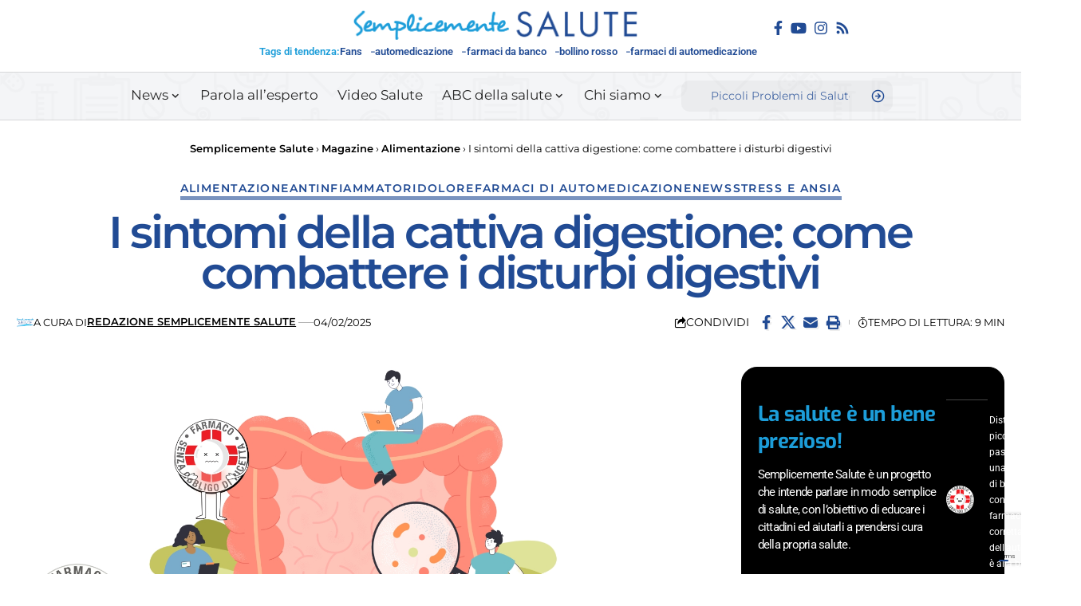

--- FILE ---
content_type: text/html; charset=UTF-8
request_url: https://semplicementesalute.it/magazine/sintomi-cattiva-digestione-cosa-fare/
body_size: 306829
content:
<!DOCTYPE html>
<html lang="it-IT">
<head>
    <meta charset="UTF-8" />
    <meta http-equiv="X-UA-Compatible" content="IE=edge" />
	<meta name="viewport" content="width=device-width, initial-scale=1.0" />
    <link rel="profile" href="https://gmpg.org/xfn/11" />
				
			
			<style id="jetpack-boost-critical-css">@media all{.elementor-widget .elementor-icon-list-items{list-style-type:none;margin:0;padding:0}.elementor-widget .elementor-icon-list-item{margin:0;padding:0;position:relative}.elementor-widget .elementor-icon-list-item:after{bottom:0;position:absolute;width:100%}.elementor-widget .elementor-icon-list-item{align-items:var(--icon-vertical-align,center);display:flex;font-size:inherit}.elementor-widget .elementor-icon-list-icon+.elementor-icon-list-text{align-self:center;padding-inline-start:5px}.elementor-widget .elementor-icon-list-icon{display:flex;position:relative;top:var(--icon-vertical-offset,initial)}.elementor-widget .elementor-icon-list-icon svg{height:var(--e-icon-list-icon-size,1em);width:var(--e-icon-list-icon-size,1em)}.elementor-widget.elementor-widget-icon-list .elementor-icon-list-icon{text-align:var(--e-icon-list-icon-align)}.elementor-widget.elementor-widget-icon-list .elementor-icon-list-icon svg{margin:var(--e-icon-list-icon-margin,0 calc(var(--e-icon-list-icon-size,1em)*.25)0 0)}.elementor-widget:not(.elementor-align-right) .elementor-icon-list-item:after{left:0}.elementor-widget:not(.elementor-align-left) .elementor-icon-list-item:after{right:0}@media (min-width:-1){.elementor-widget:not(.elementor-widescreen-align-right) .elementor-icon-list-item:after{left:0}.elementor-widget:not(.elementor-widescreen-align-left) .elementor-icon-list-item:after{right:0}}@media (max-width:-1){.elementor-widget:not(.elementor-laptop-align-right) .elementor-icon-list-item:after{left:0}.elementor-widget:not(.elementor-laptop-align-left) .elementor-icon-list-item:after{right:0}.elementor-widget:not(.elementor-tablet_extra-align-right) .elementor-icon-list-item:after{left:0}.elementor-widget:not(.elementor-tablet_extra-align-left) .elementor-icon-list-item:after{right:0}}@media (max-width:1024px){.elementor-widget:not(.elementor-tablet-align-right) .elementor-icon-list-item:after{left:0}.elementor-widget:not(.elementor-tablet-align-left) .elementor-icon-list-item:after{right:0}}@media (max-width:-1){.elementor-widget:not(.elementor-mobile_extra-align-right) .elementor-icon-list-item:after{left:0}.elementor-widget:not(.elementor-mobile_extra-align-left) .elementor-icon-list-item:after{right:0}}@media (max-width:767px){.elementor-widget:not(.elementor-mobile-align-right) .elementor-icon-list-item:after{left:0}.elementor-widget:not(.elementor-mobile-align-left) .elementor-icon-list-item:after{right:0}}.elementor .elementor-element ul.elementor-icon-list-items{padding:0}.elementor-widget .elementor-icon-list-items{list-style-type:none;margin:0;padding:0}.elementor-widget .elementor-icon-list-item{margin:0;padding:0;position:relative}.elementor-widget .elementor-icon-list-item:after{bottom:0;position:absolute;width:100%}.elementor-widget .elementor-icon-list-item{align-items:var(--icon-vertical-align,center);display:flex;font-size:inherit}.elementor-widget .elementor-icon-list-icon+.elementor-icon-list-text{align-self:center;padding-inline-start:5px}.elementor-widget .elementor-icon-list-icon{display:flex;position:relative;top:var(--icon-vertical-offset,initial)}.elementor-widget .elementor-icon-list-icon svg{height:var(--e-icon-list-icon-size,1em);width:var(--e-icon-list-icon-size,1em)}.elementor-widget.elementor-widget-icon-list .elementor-icon-list-icon{text-align:var(--e-icon-list-icon-align)}.elementor-widget.elementor-widget-icon-list .elementor-icon-list-icon svg{margin:var(--e-icon-list-icon-margin,0 calc(var(--e-icon-list-icon-size,1em)*.25)0 0)}.elementor-widget:not(.elementor-align-right) .elementor-icon-list-item:after{left:0}.elementor-widget:not(.elementor-align-left) .elementor-icon-list-item:after{right:0}@media (min-width:-1){.elementor-widget:not(.elementor-widescreen-align-right) .elementor-icon-list-item:after{left:0}.elementor-widget:not(.elementor-widescreen-align-left) .elementor-icon-list-item:after{right:0}}@media (max-width:-1){.elementor-widget:not(.elementor-laptop-align-right) .elementor-icon-list-item:after{left:0}.elementor-widget:not(.elementor-laptop-align-left) .elementor-icon-list-item:after{right:0}.elementor-widget:not(.elementor-tablet_extra-align-right) .elementor-icon-list-item:after{left:0}.elementor-widget:not(.elementor-tablet_extra-align-left) .elementor-icon-list-item:after{right:0}}@media (max-width:1024px){.elementor-widget:not(.elementor-tablet-align-right) .elementor-icon-list-item:after{left:0}.elementor-widget:not(.elementor-tablet-align-left) .elementor-icon-list-item:after{right:0}}@media (max-width:-1){.elementor-widget:not(.elementor-mobile_extra-align-right) .elementor-icon-list-item:after{left:0}.elementor-widget:not(.elementor-mobile_extra-align-left) .elementor-icon-list-item:after{right:0}}@media (max-width:767px){.elementor-widget:not(.elementor-mobile-align-right) .elementor-icon-list-item:after{left:0}.elementor-widget:not(.elementor-mobile-align-left) .elementor-icon-list-item:after{right:0}}.elementor .elementor-element ul.elementor-icon-list-items{padding:0}}@media all{ul{box-sizing:border-box}.entry-content{counter-reset:footnotes}.screen-reader-text{border:0;clip:rect(1px,1px,1px,1px);clip-path:inset(50%);height:1px;margin:-1px;overflow:hidden;padding:0;position:absolute;width:1px;word-wrap:normal!important}.screen-reader-text{height:1px;margin:-1px;overflow:hidden;padding:0;position:absolute;top:-10000em;width:1px;clip:rect(0,0,0,0);border:0}.elementor *,.elementor :after,.elementor :before{box-sizing:border-box}.elementor a{box-shadow:none;text-decoration:none}.elementor img{border:none;border-radius:0;box-shadow:none;height:auto;max-width:100%}.elementor-element{--flex-direction:initial;--flex-wrap:initial;--justify-content:initial;--align-items:initial;--align-content:initial;--flex-basis:initial;--flex-grow:initial;--flex-shrink:initial;--order:initial;--align-self:initial;align-self:var(--align-self);flex-basis:var(--flex-basis);flex-grow:var(--flex-grow);flex-shrink:var(--flex-shrink);order:var(--order)}.elementor-element:where(.e-con-full,.elementor-widget){align-content:var(--align-content);align-items:var(--align-items);flex-direction:var(--flex-direction);flex-wrap:var(--flex-wrap);gap:var(--row-gap) var(--column-gap);justify-content:var(--justify-content)}.elementor-widget{position:relative}.elementor-widget:not(:last-child){margin-bottom:var(--kit-widget-spacing,20px)}.elementor-widget:not(:last-child).elementor-widget__width-auto{margin-bottom:0}@media (prefers-reduced-motion:no-preference){html{scroll-behavior:smooth}}.e-con{--border-radius:0;--border-top-width:0px;--border-right-width:0px;--border-bottom-width:0px;--border-left-width:0px;--border-style:initial;--border-color:initial;--container-widget-width:100%;--container-widget-flex-grow:0;--content-width:min(100%,var(--container-max-width,1140px));--width:100%;--min-height:initial;--height:auto;--text-align:initial;--margin-top:0px;--margin-right:0px;--margin-bottom:0px;--margin-left:0px;--padding-top:var(--container-default-padding-top,10px);--padding-right:var(--container-default-padding-right,10px);--padding-bottom:var(--container-default-padding-bottom,10px);--padding-left:var(--container-default-padding-left,10px);--position:relative;--z-index:revert;--overflow:visible;--row-gap:var(--widgets-spacing-row,20px);--column-gap:var(--widgets-spacing-column,20px);--overlay-mix-blend-mode:initial;--overlay-opacity:1;border-radius:var(--border-radius);height:var(--height);min-height:var(--min-height);min-width:0;overflow:var(--overflow);position:var(--position);width:var(--width);z-index:var(--z-index);--flex-wrap-mobile:wrap;margin-block-end:var(--margin-block-end);margin-block-start:var(--margin-block-start);margin-inline-end:var(--margin-inline-end);margin-inline-start:var(--margin-inline-start);padding-inline-end:var(--padding-inline-end);padding-inline-start:var(--padding-inline-start);--margin-block-start:var(--margin-top);--margin-block-end:var(--margin-bottom);--margin-inline-start:var(--margin-left);--margin-inline-end:var(--margin-right);--padding-inline-start:var(--padding-left);--padding-inline-end:var(--padding-right);--padding-block-start:var(--padding-top);--padding-block-end:var(--padding-bottom);--border-block-start-width:var(--border-top-width);--border-block-end-width:var(--border-bottom-width);--border-inline-start-width:var(--border-left-width);--border-inline-end-width:var(--border-right-width)}.e-con.e-flex{--flex-direction:column;--flex-basis:auto;--flex-grow:0;--flex-shrink:1;flex:var(--flex-grow) var(--flex-shrink) var(--flex-basis)}.e-con-full,.e-con>.e-con-inner{padding-block-end:var(--padding-block-end);padding-block-start:var(--padding-block-start);text-align:var(--text-align)}.e-con-full.e-flex,.e-con.e-flex>.e-con-inner{flex-direction:var(--flex-direction)}.e-con,.e-con>.e-con-inner{display:var(--display)}.e-con-boxed.e-flex{align-content:normal;align-items:normal;flex-direction:column;flex-wrap:nowrap;justify-content:normal}.e-con-boxed{gap:initial;text-align:initial}.e-con.e-flex>.e-con-inner{align-content:var(--align-content);align-items:var(--align-items);align-self:auto;flex-basis:auto;flex-grow:1;flex-shrink:1;flex-wrap:var(--flex-wrap);justify-content:var(--justify-content)}.e-con>.e-con-inner{gap:var(--row-gap) var(--column-gap);height:100%;margin:0 auto;max-width:var(--content-width);padding-inline-end:0;padding-inline-start:0;width:100%}:is(.elementor-section-wrap,[data-elementor-id])>.e-con{--margin-left:auto;--margin-right:auto;max-width:min(100%,var(--width))}.e-con .elementor-widget.elementor-widget{margin-block-end:0}.e-con:before{border-block-end-width:var(--border-block-end-width);border-block-start-width:var(--border-block-start-width);border-color:var(--border-color);border-inline-end-width:var(--border-inline-end-width);border-inline-start-width:var(--border-inline-start-width);border-radius:var(--border-radius);border-style:var(--border-style);content:var(--background-overlay);display:block;height:max(100% + var(--border-top-width) + var(--border-bottom-width),100%);left:calc(0px - var(--border-left-width));mix-blend-mode:var(--overlay-mix-blend-mode);opacity:var(--overlay-opacity);position:absolute;top:calc(0px - var(--border-top-width));width:max(100% + var(--border-left-width) + var(--border-right-width),100%)}.e-con .elementor-widget{min-width:0}.e-con>.e-con-inner>.elementor-widget>.elementor-widget-container,.e-con>.elementor-widget>.elementor-widget-container{height:100%}.e-con.e-con>.e-con-inner>.elementor-widget,.elementor.elementor .e-con>.elementor-widget{max-width:100%}.e-con .elementor-widget:not(:last-child){--kit-widget-spacing:0px}@media (max-width:767px){.e-con.e-flex{--width:100%;--flex-wrap:var(--flex-wrap-mobile)}}.elementor-kit-13362{--e-global-color-primary:#214B94;--e-global-color-text:#214B94;--e-global-color-accent:#1C9DD9;--e-global-typography-primary-font-family:"Montserrat";--e-global-typography-primary-font-weight:600;--e-global-typography-primary-line-height:30px;color:var(--e-global-color-primary)}.elementor-kit-13362 input[type=submit]{background-color:var(--e-global-color-primary);font-family:var(--e-global-typography-primary-font-family),Sans-serif;font-weight:var(--e-global-typography-primary-font-weight);line-height:var(--e-global-typography-primary-line-height);color:#fff;border-style:none}.elementor-kit-13362 a{font-family:var(--e-global-typography-primary-font-family),Sans-serif;font-weight:var(--e-global-typography-primary-font-weight);line-height:var(--e-global-typography-primary-line-height)}.elementor-kit-13362 h1{color:#214b94;font-family:var(--e-global-typography-primary-font-family),Sans-serif;font-weight:var(--e-global-typography-primary-font-weight);line-height:var(--e-global-typography-primary-line-height)}.elementor-kit-13362 h2{font-family:var(--e-global-typography-primary-font-family),Sans-serif;font-weight:var(--e-global-typography-primary-font-weight);line-height:var(--e-global-typography-primary-line-height)}.elementor-kit-13362 h3{color:var(--e-global-color-primary);font-family:var(--e-global-typography-primary-font-family),Sans-serif;font-weight:var(--e-global-typography-primary-font-weight);line-height:var(--e-global-typography-primary-line-height)}.elementor-kit-13362 h4{color:var(--e-global-color-primary);font-family:var(--e-global-typography-primary-font-family),Sans-serif;font-weight:var(--e-global-typography-primary-font-weight);line-height:var(--e-global-typography-primary-line-height)}.e-con{--container-max-width:1140px}.elementor-widget:not(:last-child){margin-block-end:20px}.elementor-element{--widgets-spacing-row:20px;--widgets-spacing-column:20px}@media (max-width:1024px){.elementor-kit-13362 a{line-height:var(--e-global-typography-primary-line-height)}.elementor-kit-13362 h1{line-height:var(--e-global-typography-primary-line-height)}.elementor-kit-13362 h2{line-height:var(--e-global-typography-primary-line-height)}.elementor-kit-13362 h3{line-height:var(--e-global-typography-primary-line-height)}.elementor-kit-13362 h4{line-height:var(--e-global-typography-primary-line-height)}.elementor-kit-13362 input[type=submit]{line-height:var(--e-global-typography-primary-line-height)}.e-con{--container-max-width:1024px}}@media (max-width:767px){.elementor-kit-13362 a{line-height:var(--e-global-typography-primary-line-height)}.elementor-kit-13362 h1{line-height:var(--e-global-typography-primary-line-height)}.elementor-kit-13362 h2{line-height:var(--e-global-typography-primary-line-height)}.elementor-kit-13362 h3{line-height:var(--e-global-typography-primary-line-height)}.elementor-kit-13362 h4{line-height:var(--e-global-typography-primary-line-height)}.elementor-kit-13362 input[type=submit]{line-height:var(--e-global-typography-primary-line-height)}.e-con{--container-max-width:767px}}.elementor-13373 .elementor-element.elementor-element-858a7df{--display:flex;--flex-direction:column;--container-widget-width:100%;--container-widget-flex-grow:0;--flex-wrap-mobile:wrap;--row-gap:10px;--column-gap:10px;border-style:solid;--border-style:solid;border-width:1px 0 0 0;--border-top-width:1px;--border-right-width:0px;--border-bottom-width:0px;--border-left-width:0px;border-color:#8884;--border-color:#88888844;--margin-top:20px;--margin-bottom:0px;--margin-left:0px;--margin-right:0px;--padding-top:20px;--padding-bottom:10px;--padding-left:20px;--padding-right:20px}.elementor-13373 .elementor-element.elementor-element-4a30549>.elementor-widget-container{border-radius:0 0 0 0}.elementor-13373 .elementor-element.elementor-element-4a30549 .p-list-small-3 .feat-holder{width:70px}.elementor-13373 .elementor-element.elementor-element-4a30549 .entry-title{font-size:22px;font-weight:600}.elementor-13373 .elementor-element.elementor-element-4a30549 .block-wrap{--bottom-spacing:18px}@media (max-width:1024px){.elementor-13373 .elementor-element.elementor-element-4a30549 .block-wrap{--bottom-spacing:15px}}@media (max-width:767px){.elementor-13373 .elementor-element.elementor-element-4a30549 .entry-title{font-size:16px}}.elementor-13369 .elementor-element.elementor-element-a77e2eb{--display:flex;--flex-direction:row;--container-widget-width:calc((1 - var(--container-widget-flex-grow))*100%);--container-widget-flex-grow:1;--flex-wrap-mobile:wrap;--justify-content:space-between;--align-items:flex-start;--row-gap:15px;--column-gap:15px;--flex-wrap:wrap;--overlay-opacity:0.5;border-style:solid;--border-style:solid;border-width:1px 1px 1px 1px;--border-top-width:1px;--border-right-width:1px;--border-bottom-width:1px;--border-left-width:1px;border-color:#000;--border-color:#000000;--border-radius:20px 20px 20px 20px;--margin-top:0px;--margin-bottom:30px;--margin-left:0px;--margin-right:0px;--padding-top:40px;--padding-bottom:40px;--padding-left:20px;--padding-right:20px}.elementor-13369 .elementor-element.elementor-element-a77e2eb:not(.elementor-motion-effects-element-type-background){background-color:#000}.elementor-13369 .elementor-element.elementor-element-a77e2eb::before{background-color:var(--e-global-color-primary);--background-overlay:""}.elementor-13369 .elementor-element.elementor-element-4817061 .heading-title>*{font-family:Exo,Sans-serif;font-size:26px;line-height:1.2em}.elementor-13369 .elementor-element.elementor-element-4817061 .heading-tagline>*{font-family:Roboto,Sans-serif;font-size:15px;line-height:1.5em}.elementor-13369 .elementor-element.elementor-element-4817061 .heading-title{--heading-color:var(--e-global-color-accent)}.elementor-13369 .elementor-element.elementor-element-7c01129{width:100%;max-width:100%;--e-icon-list-icon-size:35px;--icon-vertical-align:center;--icon-vertical-offset:-1px}.elementor-13369 .elementor-element.elementor-element-7c01129>.elementor-widget-container{padding:15px 0 0 0;border-style:solid;border-width:1px 0 0 0;border-color:#fff4}.elementor-13369 .elementor-element.elementor-element-7c01129 .elementor-icon-list-items:not(.elementor-inline-items) .elementor-icon-list-item:not(:last-child){padding-bottom:calc(15px/2)}.elementor-13369 .elementor-element.elementor-element-7c01129 .elementor-icon-list-items:not(.elementor-inline-items) .elementor-icon-list-item:not(:first-child){margin-top:calc(15px/2)}.elementor-13369 .elementor-element.elementor-element-7c01129 .elementor-icon-list-icon svg{fill:#FFF}.elementor-13369 .elementor-element.elementor-element-7c01129 .elementor-icon-list-icon{padding-right:5px}.elementor-13369 .elementor-element.elementor-element-7c01129 .elementor-icon-list-item>.elementor-icon-list-text{font-family:Roboto,Sans-serif;font-size:12px;font-weight:400}.elementor-13369 .elementor-element.elementor-element-7c01129 .elementor-icon-list-text{color:#fff}.elementor-13369 .elementor-element.elementor-element-59e739b{--display:flex;--flex-direction:column;--container-widget-width:100%;--container-widget-flex-grow:0;--flex-wrap-mobile:wrap;--row-gap:10px;--column-gap:10px;border-style:solid;--border-style:solid;border-width:1px 1px 1px 1px;--border-top-width:1px;--border-right-width:1px;--border-bottom-width:1px;--border-left-width:1px;border-color:#8884;--border-color:#88888844;--border-radius:10px 10px 10px 10px;--padding-top:20px;--padding-bottom:20px;--padding-left:20px;--padding-right:20px}.elementor-13369 .elementor-element.elementor-element-19c854f>.elementor-widget-container{border-radius:0 0 0 0}.elementor-13369 .elementor-element.elementor-element-19c854f .p-list-small-3 .feat-holder{width:70px}.elementor-13369 .elementor-element.elementor-element-19c854f{--title-size:19px}.elementor-13369 .elementor-element.elementor-element-19c854f .block-wrap{--bottom-spacing:18px}@media (max-width:1024px){.elementor-13369 .elementor-element.elementor-element-a77e2eb{--margin-top:0px;--margin-bottom:25px;--margin-left:0px;--margin-right:0px}.elementor-13369 .elementor-element.elementor-element-19c854f .block-wrap{--bottom-spacing:15px}}@media (max-width:767px){.elementor-13369 .elementor-element.elementor-element-a77e2eb{--row-gap:10px;--column-gap:10px}.elementor-13369 .elementor-element.elementor-element-4817061>.elementor-widget-container{margin:0 0 10px 0}.elementor-13369 .elementor-element.elementor-element-7c01129>.elementor-widget-container{padding:15px 0 0 0;border-width:1px 0 0 0;border-radius:0 0 0 0}.elementor-13369 .elementor-element.elementor-element-7c01129 .elementor-icon-list-item>.elementor-icon-list-text{font-size:12px}}.elementor-13367 .elementor-element.elementor-element-c5aa82a{--display:flex;--flex-direction:row;--container-widget-width:calc((1 - var(--container-widget-flex-grow))*100%);--container-widget-flex-grow:1;--flex-wrap-mobile:wrap;--align-items:center;--row-gap:0px;--column-gap:0px}.elementor-13367 .elementor-element.elementor-element-1d16cc6{--display:flex}.elementor-13367 .elementor-element.elementor-element-a8b4ece{--display:flex;--flex-direction:column;--container-widget-width:calc((1 - var(--container-widget-flex-grow))*100%);--container-widget-flex-grow:0;--flex-wrap-mobile:wrap;--align-items:center;--row-gap:5px;--column-gap:5px;--padding-top:0px;--padding-bottom:0px;--padding-left:0px;--padding-right:0px}.elementor-13367 .elementor-element.elementor-element-256a84d{width:auto;max-width:auto}.elementor-13367 .elementor-element.elementor-element-256a84d>.elementor-widget-container{margin:0 40px 0 0}.elementor-13367 .elementor-element.elementor-element-256a84d .the-logo img{max-width:361px;width:361px}.elementor-13367 .elementor-element.elementor-element-256a84d .the-logo{text-align:center}.elementor-13367 .elementor-element.elementor-element-3ba856d .qlink-label{font-family:Roboto,Sans-serif;font-size:13px;font-weight:600}.elementor-13367 .elementor-element.elementor-element-3ba856d{--label-color:var(--e-global-color-accent);--qlink-gap:10px;--qlink-color:var(--e-global-color-text);--divider-color:var(--e-global-color-text)}.elementor-13367 .elementor-element.elementor-element-3ba856d .qlink a{font-family:Roboto,Sans-serif;font-size:13px;letter-spacing:0}.elementor-13367 .elementor-element.elementor-element-299a473{--display:flex;--flex-direction:row;--container-widget-width:calc((1 - var(--container-widget-flex-grow))*100%);--container-widget-flex-grow:1;--flex-wrap-mobile:wrap;--justify-content:flex-end;--align-items:flex-end;--row-gap:5px;--column-gap:5px}.elementor-13367 .elementor-element.elementor-element-40eb291{width:auto;max-width:auto}.elementor-13367 .elementor-element.elementor-element-40eb291 .header-social-list i{font-size:18px}.elementor-13367 .elementor-element.elementor-element-5cc311a{--display:flex;--flex-direction:row;--container-widget-width:calc((1 - var(--container-widget-flex-grow))*100%);--container-widget-flex-grow:1;--flex-wrap-mobile:wrap;--justify-content:center;--align-items:center;border-style:solid;--border-style:solid;border-width:1px 0 1px 0;--border-top-width:1px;--border-right-width:0px;--border-bottom-width:1px;--border-left-width:0px;border-color:#8884;--border-color:#88888844;--padding-top:0px;--padding-bottom:0px;--padding-left:20px;--padding-right:20px}.elementor-13367 .elementor-element.elementor-element-5cc311a:not(.elementor-motion-effects-element-type-background){background-image:url(https://semplicementesalute.it/wp-content/uploads/2022/11/bg.png)}.elementor-13367 .elementor-element.elementor-element-6784c8c{--nav-height:52px}.elementor-13367 .elementor-element.elementor-element-c33320a{--display:flex}.elementor-13367 .elementor-element.elementor-element-c98becf{width:var(--container-widget-width,340px);max-width:340px;--container-widget-width:340px;--container-widget-flex-grow:0;--search-form-color:#88888815;--subnav-color:#FFFFFF}.elementor-13367 .elementor-element.elementor-element-c98becf .search-form-inner{border-radius:10px}.elementor-13367 .elementor-element.elementor-element-c98becf .search-icon-svg{mask-image:url(http://15.237.35.27/wp-content/uploads/2025/01/logo-semplicemente-salute_ico.png);-webkit-mask-image:url(http://15.237.35.27/wp-content/uploads/2025/01/logo-semplicemente-salute_ico.png);background-image:none}.elementor-13367 .elementor-element.elementor-element-c98becf .is-form-layout .live-search-response{--subnav-bg:#000000;--subnav-bg-from:#000000;--subnav-bg-to:#0A0A0A}@media (min-width:768px){.elementor-13367 .elementor-element.elementor-element-1d16cc6{--width:25%}.elementor-13367 .elementor-element.elementor-element-a8b4ece{--width:50%}.elementor-13367 .elementor-element.elementor-element-299a473{--width:25%}.elementor-13367 .elementor-element.elementor-element-c33320a{--width:25%}}.elementor-13368 .elementor-element.elementor-element-6a395c4 .the-logo img{max-width:101px;width:101px}@media (max-width:767px){.elementor-13368 .elementor-element.elementor-element-6a395c4 .the-logo img{max-width:283px;width:283px}}:root{--effect:all .2s cubic-bezier(0.32,0.74,0.57,1);--shadow-12:#0000001f;--round-3:3px;--height-40:40px;--padding-40:0 40px;--round-5:5px;--round-7:7px;--shadow-7:#00000012;--meta-b-fcolor:#282828;--meta-b-fspace:normal;--meta-b-fstyle:normal;--meta-b-fweight:600;--meta-b-transform:none;--nav-bg:#fff;--nav-bg-from:#fff;--nav-bg-to:#fff;--subnav-bg:#fff;--subnav-bg-from:#fff;--subnav-bg-to:#fff;--indicator-bg-from:#ff0084;--indicator-bg-to:#2c2cf8;--g-color:#ff184e;--nav-color:#282828;--subnav-color:#282828;--nav-color-10:#28282820;--subnav-color-10:#28282820;--g-color-90:#ff184ee6;--body-family:"Oxygen",sans-serif;--btn-family:"Encode Sans Condensed",sans-serif;--cat-family:"Oxygen",sans-serif;--h1-family:"Encode Sans Condensed",sans-serif;--h2-family:"Encode Sans Condensed",sans-serif;--h3-family:"Encode Sans Condensed",sans-serif;--h4-family:"Encode Sans Condensed",sans-serif;--h5-family:"Encode Sans Condensed",sans-serif;--h6-family:"Encode Sans Condensed",sans-serif;--input-family:"Encode Sans Condensed",sans-serif;--menu-family:"Encode Sans Condensed",sans-serif;--meta-family:"Encode Sans Condensed",sans-serif;--submenu-family:"Encode Sans Condensed",sans-serif;--body-fcolor:#282828;--h1-fcolor:inherit;--h2-fcolor:inherit;--h3-fcolor:inherit;--h4-fcolor:inherit;--input-fcolor:inherit;--meta-fcolor:#666;--body-fsize:16px;--btn-fsize:12px;--cat-fsize:10px;--h1-fsize:40px;--h2-fsize:28px;--h3-fsize:22px;--h4-fsize:16px;--h5-fsize:14px;--h6-fsize:13px;--headline-fsize:45px;--input-fsize:14px;--menu-fsize:17px;--meta-fsize:13px;--submenu-fsize:13px;--body-fspace:normal;--btn-fspace:normal;--cat-fspace:.07em;--h1-fspace:normal;--h2-fspace:normal;--h3-fspace:normal;--h4-fspace:normal;--h5-fspace:normal;--h6-fspace:normal;--input-fspace:normal;--menu-fspace:-.02em;--meta-fspace:normal;--submenu-fspace:-.02em;--body-fstyle:normal;--btn-fstyle:normal;--cat-fstyle:normal;--h1-fstyle:normal;--h2-fstyle:normal;--h3-fstyle:normal;--h4-fstyle:normal;--h5-fstyle:normal;--h6-fstyle:normal;--input-fstyle:normal;--menu-fstyle:normal;--meta-fstyle:normal;--submenu-fstyle:normal;--body-fweight:400;--btn-fweight:700;--cat-fweight:700;--h1-fweight:700;--h2-fweight:700;--h3-fweight:700;--h4-fweight:700;--h5-fweight:700;--h6-fweight:600;--input-fweight:400;--menu-fweight:600;--meta-fweight:400;--submenu-fweight:500;--flex-gray-15:#88888826;--flex-gray-7:#88888812;--indicator-height:4px;--nav-height:60px;--em-mini:.8em;--rem-mini:.8rem;--wnav-size:20px;--bottom-spacing:35px;--el-spacing:12px;--body-transform:none;--btn-transform:none;--cat-transform:uppercase;--h1-transform:none;--h2-transform:none;--h3-transform:none;--h4-transform:none;--h5-transform:none;--h6-transform:none;--input-transform:none;--menu-transform:none;--meta-transform:none;--submenu-transform:none;--awhite:#fff;--solid-white:#fff;--heading-color:var(--body-fcolor);--meta-b-family:var(--meta-family);--bottom-border-color:var(--flex-gray-15)}.light-scheme{--shadow-12:#00000066;--shadow-7:#0000004d;--meta-b-fcolor:#fff;--nav-bg:#131518;--nav-bg-from:#131518;--nav-bg-to:#131518;--nav-color:#fff;--subnav-color:#fff;--nav-color-10:#ffffff15;--subnav-color-10:#ffffff15;--body-fcolor:#fff;--h1-fcolor:#fff;--h2-fcolor:#fff;--h3-fcolor:#fff;--h4-fcolor:#fff;--headline-fcolor:#fff;--input-fcolor:#fff;--meta-fcolor:#bbb;--flex-gray-15:#88888840;--flex-gray-7:#88888818;--solid-white:#191c20;--heading-color:var(--body-fcolor)}body:not([data-theme=dark]) [data-mode=dark]{display:none!important}a,body,div,form,h1,h2,h3,h4,html,iframe,li,p,span,strong,ul{font-family:inherit;font-size:100%;font-weight:inherit;font-style:inherit;line-height:inherit;margin:0;padding:0;vertical-align:baseline;border:0;outline:0}html{font-size:var(--body-fsize);overflow-x:hidden;-ms-text-size-adjust:100%;-webkit-text-size-adjust:100%;text-size-adjust:100%}body{font-family:var(--body-family);font-size:var(--body-fsize);font-weight:var(--body-fweight);font-style:var(--body-fstyle);line-height:max(var(--body-fheight,1.7),1.4);display:block;margin:0;letter-spacing:var(--body-fspace);text-transform:var(--body-transform);color:var(--body-fcolor);background-color:var(--solid-white)}*{-moz-box-sizing:border-box;-webkit-box-sizing:border-box;box-sizing:border-box}.site-outer{position:relative;display:block;overflow:clip;max-width:100%;background-color:var(--solid-white)}.site-wrap{position:relative;display:block;margin:0;padding:0}.site-wrap{z-index:1;min-height:45vh}input{overflow:visible}a{text-decoration:none;color:inherit;background-color:#fff0}strong{font-weight:700}img{max-width:100%;height:auto;vertical-align:middle;border-style:none;-webkit-object-fit:cover;object-fit:cover}svg:not(:root){overflow:hidden}input{text-transform:none;color:inherit;outline:0!important}.screen-reader-text{position:absolute;overflow:hidden;clip:rect(1px,1px,1px,1px);width:1px;height:1px;margin:-1px;padding:0;word-wrap:normal!important;border:0;clip-path:inset(50%);-webkitcolorip-path:inset(50%)}[type=submit]{-webkit-appearance:button}.clearfix:after,.clearfix:before{display:table;clear:both;content:" "}h1{font-family:var(--h1-family);font-size:var(--h1-fsize);font-weight:var(--h1-fweight);font-style:var(--h1-fstyle);line-height:var(--h1-fheight,1.2);letter-spacing:var(--h1-fspace);text-transform:var(--h1-transform)}h1{color:var(--h1-fcolor)}h2{font-family:var(--h2-family);font-size:var(--h2-fsize);font-weight:var(--h2-fweight);font-style:var(--h2-fstyle);line-height:var(--h2-fheight,1.25);letter-spacing:var(--h2-fspace);text-transform:var(--h2-transform)}h2{color:var(--h2-fcolor)}h3{font-family:var(--h3-family);font-size:var(--h3-fsize);font-weight:var(--h3-fweight);font-style:var(--h3-fstyle);line-height:var(--h3-fheight,1.3);letter-spacing:var(--h3-fspace);text-transform:var(--h3-transform)}h3{color:var(--h3-fcolor)}.h4,h4{font-family:var(--h4-family);font-size:var(--h4-fsize);font-weight:var(--h4-fweight);font-style:var(--h4-fstyle);line-height:var(--h4-fheight,1.45);letter-spacing:var(--h4-fspace);text-transform:var(--h4-transform)}h4{color:var(--h4-fcolor)}.h5{font-family:var(--h5-family);font-size:var(--h5-fsize);font-weight:var(--h5-fweight);font-style:var(--h5-fstyle);line-height:var(--h5-fheight,1.5);letter-spacing:var(--h5-fspace);text-transform:var(--h5-transform)}.h6{font-family:var(--h6-family);font-size:var(--h6-fsize);font-weight:var(--h6-fweight);font-style:var(--h6-fstyle);line-height:var(--h6-fheight,1.5);letter-spacing:var(--h6-fspace);text-transform:var(--h6-transform)}h3.entry-title{font-size:var(--title-size,var(--h3-fsize))}.p-categories{font-family:var(--cat-family);font-size:var(--cat-fsize);font-weight:var(--cat-fweight);font-style:var(--cat-fstyle);letter-spacing:var(--cat-fspace);text-transform:var(--cat-transform)}.is-meta{font-family:var(--meta-family);font-size:var(--meta-fsize);font-weight:var(--meta-fweight);font-style:var(--meta-fstyle);letter-spacing:var(--meta-fspace);text-transform:var(--meta-transform)}.meta-label{font-family:var(--meta-family);font-weight:var(--meta-fweight);font-style:var(--meta-fstyle);letter-spacing:var(--meta-fspace);text-transform:var(--meta-transform);color:var(--meta-fcolor)}.is-meta{color:var(--meta-fcolor)}.meta-author{font-family:var(--meta-b-family);font-size:inherit;font-weight:var(--meta-b-fweight);font-style:var(--meta-b-fstyle);letter-spacing:var(--meta-b-fspace);text-transform:var(--meta-b-transform)}input[type=text]{font-family:var(--input-family);font-size:var(--input-fsize);font-weight:var(--input-fweight);font-style:var(--input-fstyle);letter-spacing:var(--input-fspace);text-transform:var(--input-transform);color:var(--input-fcolor)}.rbbsl a>span,input[type=submit]{font-family:var(--btn-family);font-size:var(--btn-fsize);font-weight:var(--btn-fweight);font-style:var(--btn-fstyle);letter-spacing:var(--btn-fspace);text-transform:var(--btn-transform)}.breadcrumb-inner{font-family:var(--bcrumb-family,var(--meta-family));font-size:var(--bcrumb-fsize,13px);font-weight:var(--bcrumb-fweight,var(--meta-fweight));font-style:var(--bcrumb-fstyle,initial);line-height:var(--bcrumb-fheight,1.5);letter-spacing:var(--bcrumb-fspace,0);text-transform:var(--bcrumb-transform,initial);color:var(--bcrumb-color,inherit)}.main-menu>li>a{font-family:var(--menu-family);font-size:var(--menu-fsize);font-weight:var(--menu-fweight);font-style:var(--menu-fstyle);line-height:1.5;letter-spacing:var(--menu-fspace);text-transform:var(--menu-transform)}.main-menu .sub-menu>.menu-item a{font-family:var(--submenu-family);font-size:var(--submenu-fsize);font-weight:var(--submenu-fweight);font-style:var(--submenu-fstyle);line-height:1.25;letter-spacing:var(--submenu-fspace);text-transform:var(--submenu-transform);color:var(--subnav-color)}.mobile-menu>li>a{font-family:"Encode Sans Condensed",sans-serif;font-size:1.1rem;font-weight:400;font-style:normal;line-height:1.5;letter-spacing:-.02em;text-transform:none}.mobile-menu .sub-menu a{font-family:"Encode Sans Condensed",sans-serif;font-size:14px;font-weight:700;font-style:normal;line-height:1.5;text-transform:none}.mobile-qview a{font-family:"Encode Sans Condensed",sans-serif;font-size:16px;font-weight:600;font-style:normal;letter-spacing:-.02em;text-transform:none}.s-title{font-family:var(--headline-family,var(--h1-family));font-size:var(--headline-fsize,var(--h1-fsize));font-weight:var(--headline-fweight,var(--h1-fweight));font-style:var(--headline-fstyle,var(--h1-fstyle));line-height:var(--headline-fheight,var(--h1-fheight,1.2));letter-spacing:var(--headline-fspace,var(--h1-fspace));text-transform:var(--headline-transform,var(--h1-transform));color:var(--headline-fcolor,var(--h1-fcolor))}.heading-title>*{font-family:var(--heading-family,inherit);font-size:var(--heading-fsize,inherit);font-weight:var(--heading-fweight,inherit);font-style:var(--heading-fstyle,inherit);letter-spacing:var(--heading-fspace,inherit);text-transform:var(--heading-transform,inherit)}.heading-tagline>*{font-size:var(--subheading-fsize,inherit)}.heading-tagline>.heading-tagline-label{font-family:var(--subheading-family,inherit);font-weight:var(--subheading-fweight,inherit);font-style:var(--subheading-fstyle,inherit);line-height:var(--subheading-fheight,1.5);margin:0;padding:0;letter-spacing:var(--subheading-fspace,inherit);text-transform:var(--subheading-transform,inherit)}span.e-pagi-title{font-family:var(--epagi-family,inherit);font-size:var(--epagi-fsize,inherit);font-weight:var(--epagi-fweight,inherit);font-style:var(--epagi-fstyle,inherit);line-height:var(--epagi-fheight,var(--h4-fheight,1.4));letter-spacing:var(--epagi-fspace,inherit);text-transform:var(--epagi-transform,inherit)}input[type=text]{line-height:max(var(--input-fheight),24px);max-width:100%;padding:12px 20px;white-space:nowrap;border:var(--input-border,none);border-radius:var(--round-3);outline:0!important;background-color:var(--input-bg,var(--flex-gray-7));-webkit-box-shadow:none!important;box-shadow:none!important}input[type=submit]{line-height:var(--height-40);padding:var(--padding-40);white-space:nowrap;color:var(--btn-accent,var(--awhite));border:none;border-radius:var(--round-3);outline:0!important;background:var(--btn-primary,var(--g-color));-webkit-box-shadow:none;box-shadow:none}.rb-s-container{position:static;display:block;width:100%;max-width:var(--rb-width,1280px);margin-right:auto;margin-left:auto}.rb-s-container{max-width:var(--rb-s-width,var(--rb-width,1280px))}.edge-padding{padding-right:20px;padding-left:20px}.menu-item,.rb-section ul{list-style:none}.h4,.h5,.h6,h1,h2,h3,h4,p{-ms-word-wrap:break-word;word-wrap:break-word}.light-scheme{color:var(--awhite)}.block-inner{display:flex;flex-flow:row wrap;flex-grow:1;row-gap:var(--bottom-spacing)}.block-inner>*{flex-basis:100%;width:100%;padding-right:var(--column-gap,0);padding-left:var(--column-gap,0)}.rb-loader{font-size:10px;position:relative;display:none;overflow:hidden;width:3em;height:3em;transform:translateZ(0);text-indent:-9999em;color:var(--g-color);border-radius:50%;background:currentColor;background:linear-gradient(to right,currentColor 10%,#fff0 50%)}.rb-loader:before{position:absolute;top:0;left:0;width:50%;height:50%;content:"";color:inherit;border-radius:100%0 0 0;background:currentColor}.rb-loader:after{position:absolute;top:0;right:0;bottom:0;left:0;width:75%;height:75%;margin:auto;content:"";opacity:.5;border-radius:50%;background:var(--solid-white)}.loader-2 .rb-loader{width:3em;height:3em;border:2px solid;border-color:currentColor #fff0;border-radius:50%;background:0 0}.loader-2 .rb-loader:after,.loader-2 .rb-loader:before{display:none}.main-menu .sub-menu li,.main-menu>li,.p-content,.p-wrap{position:relative}.rbi{font-family:ruby-icon!important;font-weight:400;font-style:normal;font-variant:normal;text-transform:none;-webkit-font-smoothing:antialiased;-moz-osx-font-smoothing:grayscale;speak:none}.rbi-email:before{content:""}.rbi-share:before{content:""}.rbi-print:before{content:""}.rbi-facebook:before{content:""}.rbi-instagram:before{content:""}.rbi-twitter:before{content:""}.rbi-whatsapp:before{content:""}.rbi-youtube:before{content:""}.rbi-cright:before{content:""}.rbi-rss:before{content:"B"}.rbi-angle-left:before{content:""}.rbi-angle-right:before{content:""}.rbi-more:before{content:""}.header-wrap{position:relative;display:block}.header-mobile{display:none}.navbar-left,.navbar-right{display:flex;align-items:stretch;flex-flow:row nowrap}.navbar-left{flex-grow:1}.the-logo img{width:100%;max-width:100%}.e-social-holder{display:inline-flex;align-items:center;flex-flow:row wrap;gap:0 var(--icon-spacing,0)}.header-social-list a{display:inline-flex;align-items:center;padding-right:5px;padding-left:5px}.is-logo-svg img{width:auto;height:999px;object-fit:contain}.navbar-right>*{position:static;display:flex;align-items:center;height:100%}.navbar-outer .navbar-right>*{color:var(--nav-color)}.main-menu .sub-menu{position:absolute;z-index:9999;top:-9999px;right:auto;left:0;display:block;visibility:hidden;min-width:210px;margin-top:20px;list-style:none;opacity:0;border-radius:var(--round-5)}.main-menu-wrap{display:flex}.main-menu{display:flex;align-items:center;flex-flow:row wrap;row-gap:5px}.menu-item a>span{font-size:inherit;font-weight:inherit;font-style:inherit;position:relative;display:inline-flex;align-items:center;letter-spacing:inherit;column-gap:var(--m-icon-spacing,.3em)}.main-menu>li>a{position:relative;display:flex;align-items:center;flex-wrap:nowrap;height:var(--nav-height);padding-right:var(--menu-item-spacing,12px);padding-left:var(--menu-item-spacing,12px);white-space:nowrap;color:var(--nav-color)}.main-menu .sub-menu{padding:10px 0;background:var(--subnav-bg);background:-webkit-linear-gradient(left,var(--subnav-bg-from) 0,var(--subnav-bg-to) 100%);background:linear-gradient(to right,var(--subnav-bg-from) 0,var(--subnav-bg-to) 100%);box-shadow:0 4px 30px var(--shadow-12)}.sub-menu>.menu-item a{display:flex;align-items:center;width:100%;padding:7px 20px}.main-menu>.menu-item.menu-item-has-children>a>span{padding-right:2px}.main-menu>.menu-item.menu-item-has-children>a:after{font-family:ruby-icon;font-size:var(--rem-mini);content:"";will-change:transform}.wnav-holder{padding-right:5px;padding-left:5px}.rb-search-form{position:relative;width:100%}.rb-search-form input[type=text]{padding-left:0}.rb-search-submit{position:relative;display:flex}.rb-search-submit input[type=submit]{padding:0;opacity:0}.rb-search-submit i{font-size:var(--icon-size,inherit);line-height:1;position:absolute;top:0;bottom:0;left:0;display:flex;align-items:center;justify-content:flex-end;width:100%;padding-right:max(.4em,10px);color:var(--input-fcolor,currentColor)}.rb-search-form .search-icon{display:flex;flex-shrink:0}.search-icon-svg{font-size:var(--wnav-size);width:1em;height:1em;color:inherit;background-color:currentColor;background-repeat:no-repeat;-webkit-mask-size:cover;mask-size:cover}.search-icon>*{font-size:var(--icon-size,inherit);margin-right:max(.4em,10px);margin-left:max(.4em,10px);color:var(--input-fcolor,currentColor);fill:var(--input-fcolor,currentColor)}.search-form-inner{position:relative;display:flex;align-items:center;border:1px solid var(--flex-gray-15);border-radius:var(--round-5)}.header-wrap .search-form-inner{border-color:var(--subnav-color-10)}.mobile-collapse .search-form-inner{border-color:var(--submbnav-color-10,var(--flex-gray-15))}.rb-search-form .search-text{flex-grow:1}.rb-search-form input{width:100%;padding:.6em 0;border:none;background:0 0}.rb-search-form input::placeholder{opacity:.8;color:inherit}.navbar-right{position:relative;flex-shrink:0}.menu-ani-4 .main-menu>.menu-item>a span{border-bottom-width:2px;border-bottom-style:solid;border-bottom-color:#fff0}.burger-icon{position:relative;display:block;width:24px;height:16px;color:var(--mbnav-color,var(--nav-color,inherit))}.burger-icon>span{position:absolute;left:0;display:block;height:2px;border-radius:2px;background-color:currentColor}.burger-icon>span:first-child{top:0;width:100%}.burger-icon>span:nth-child(2){top:50%;width:65%;margin-top:-1px}.burger-icon>span:nth-child(3){top:auto;bottom:0;width:40%}.collapse-footer{padding:15px;background-color:var(--subnav-color-10)}.header-search-form .h5{display:block;margin-bottom:10px}.live-search-response{position:relative;overflow:hidden}.is-form-layout .live-search-response{position:absolute;z-index:1000;top:calc(100% + 2px);right:0;left:0;display:none;color:var(--body-color);border-top:none;border-radius:var(--round-5);background:var(--subnav-bg);background:-webkit-linear-gradient(left,var(--subnav-bg-from) 0,var(--subnav-bg-to) 100%);background:linear-gradient(to right,var(--subnav-bg-from) 0,var(--subnav-bg-to) 100%);box-shadow:0 4px 30px var(--shadow-12)}.live-search-animation.rb-loader{position:absolute;top:50%;right:10px;width:20px;height:20px;margin-top:-10px;opacity:0;color:var(--input-fcolor,currentColor)}.search-form-gray .search-form-inner{border:none;background-color:var(--search-form-color,var(--flex-gray-7))}.is-form-layout .search-form-inner{width:100%;border-color:var(--search-form-color,var(--flex-gray-15))}.is-form-layout .search-icon{opacity:.5}.collapse-footer>*{margin-bottom:12px}.collapse-copyright{font-size:var(--rem-mini);opacity:.7}.navbar-outer{position:relative;z-index:110;display:block;width:100%}.is-mstick .navbar-outer:not(.navbar-outer-template){min-height:var(--nav-height)}.e-section-sticky{z-index:1000}.header-mobile-wrap{position:relative;z-index:99;flex-grow:0;flex-shrink:0;color:var(--mbnav-color,var(--nav-color));background:var(--mbnav-bg,var(--nav-bg));background:-webkit-linear-gradient(left,var(--mbnav-bg-from,var(--nav-bg-from)) 0,var(--mbnav-bg-to,var(--nav-bg-to)) 100%);background:linear-gradient(to right,var(--mbnav-bg-from,var(--nav-bg-from)) 0,var(--mbnav-bg-to,var(--nav-bg-to)) 100%);box-shadow:0 4px 30px var(--shadow-7)}.header-mobile-wrap .navbar-right>*{color:inherit}.mlogo-top{position:relative;display:flex;justify-content:center;width:100%;padding:2px 0}.mh-style-gray .mlogo-top:after{position:absolute;right:-20px;bottom:0;left:-20px;display:block;content:"";border-bottom:1px solid var(--flex-gray-15)}.mobile-logo-wrap{display:flex;flex-grow:0;margin:0}.mobile-logo-wrap img{width:auto;max-height:var(--mlogo-height,var(--mbnav-height,42px))}.collapse-holder{display:block;overflow-y:auto;width:100%}.mobile-collapse .header-search-form{margin-bottom:15px}.mbnav{display:flex;align-items:center;flex-flow:row nowrap;min-height:var(--mbnav-height,42px)}.mbnav.is-top-logo{flex-flow:row wrap}.mbnav.is-top-logo .mobile-toggle-wrap{min-height:var(--mbnav-height,42px)}.header-mobile-wrap .navbar-right{align-items:center;justify-content:flex-end}.mobile-toggle-wrap{display:flex;align-items:stretch}.mobile-menu-trigger{display:flex;align-items:center;padding-right:10px}.mobile-search-icon{padding:0 5px}.mobile-collapse{z-index:0;display:flex;visibility:hidden;overflow:hidden;flex-grow:1;height:0;opacity:0;color:var(--submbnav-color,var(--subnav-color));background:var(--submbnav-bg,var(--subnav-bg));background:-webkit-linear-gradient(left,var(--submbnav-bg-from,var(--subnav-bg-from)) 0,var(--submbnav-bg-to,var(--subnav-bg-to)) 100%);background:linear-gradient(to right,var(--submbnav-bg-from,var(--subnav-bg-from)) 0,var(--submbnav-bg-to,var(--subnav-bg-to)) 100%)}.collapse-sections{position:relative;display:flex;flex-flow:column nowrap;width:100%;margin-top:20px;padding:20px;gap:15px}.collapse-inner{position:relative;display:block;width:100%;padding-top:15px}.collapse-inner>:last-child{padding-bottom:150px}.mobile-menu>li.menu-item-has-children:not(:first-child){margin-top:20px}.mobile-menu>li>a{display:block;padding:10px 0}.mobile-menu .sub-menu{display:flex;flex-flow:row wrap;padding-top:5px;border-top:1px solid var(--submbnav-color-10,var(--subnav-color-10))}.mobile-menu .sub-menu>*{flex:0 0 50%}.mobile-menu .sub-menu a{display:block;width:100%;padding:7px 0}.mobile-qview{position:relative;display:block;overflow:auto;width:100%;border-top:1px solid var(--nav-color-10);-ms-overflow-style:none;scrollbar-width:none}.mobile-qview::-webkit-scrollbar{width:0;height:0}.mobile-qview-inner{display:flex;flex-flow:row nowrap}.mobile-qview a{position:relative;display:flex;align-items:center;height:var(--qview-height,42px);padding:0 15px;white-space:nowrap;color:inherit}.mobile-qview a>span{line-height:1}.mobile-qview a:before{position:absolute;right:15px;bottom:0;left:15px;height:4px;content:"";border-radius:var(--round-3);background-color:#fff0}.mobile-socials{display:flex;flex-flow:row wrap}.mobile-socials a{font-size:16px;flex-shrink:0;padding:0 12px}.p-wrap>:not(:last-child){margin-bottom:var(--el-spacing)}.p-small{--el-spacing:7px}.feat-holder{position:relative;max-width:100%}.p-categories{display:flex;align-items:stretch;flex-flow:row wrap;flex-grow:1;gap:3px}.p-featured{position:relative;display:block;overflow:hidden;padding-bottom:calc(var(--feat-ratio,60)*1%);border-radius:var(--wrap-border,var(--round-3))}.p-featured.ratio-q{padding-bottom:100%}.p-flink{position:absolute;z-index:1;top:0;right:0;bottom:0;left:0;display:block}.p-featured img,.p-featured img.featured-img{position:absolute;top:0;right:0;bottom:0;left:0;width:100%;height:100%;margin:0;object-fit:cover;object-position:var(--feat-position,center)}.p-meta{position:relative;display:block}.meta-inner{display:flex;align-items:center;flex-flow:row wrap;gap:.2em max(3px,.6em)}.meta-el{display:inline-flex;align-items:center;flex-flow:row wrap;width:var(--meta-width,auto);gap:max(2px,.35em)}.meta-label{display:inline-flex;align-items:center;gap:max(2px,.35em)}.meta-avatar{flex-shrink:0;margin-right:-.1em;gap:3px}body .meta-avatar img{display:inline-flex;width:var(--avatar-size,22px);height:var(--avatar-size,22px);border-radius:50%;object-fit:cover}.meta-avatar,.meta-avatar+div{--meta-width:auto}.p-url{font-size:inherit;line-height:inherit;position:relative;color:var(--title-color,inherit);text-underline-offset:1px}.breadcrumb-inner a{text-decoration-color:#fff0;text-decoration-line:underline;text-underline-offset:1px}.single-meta .meta-author-url{text-decoration:underline solid}.hover-ani-4 .p-url{background-image:-webkit-gradient(linear,left top,left bottom,from(var(--title-e-hcolor,var(--g-color-90))),to(var(--title-e-hcolor,var(--g-color-90))));background-image:linear-gradient(var(--title-e-hcolor,var(--g-color-90)),var(--title-e-hcolor,var(--g-color-90)));background-repeat:no-repeat;background-position:0 100%;background-size:100% 0}.bookmark-notification{position:fixed;z-index:5000;right:0;bottom:50px;left:calc(50% - 200px);display:none;width:100%;max-width:400px;padding:0 20px;text-align:center}.p-category{font-family:inherit;font-weight:inherit;font-style:inherit;line-height:1;position:relative;z-index:1;display:inline-flex;color:var(--cat-fcolor,inherit)}.ecat-b-border .p-categories{gap:10px 7px}.ecat-b-border .p-category:before{position:absolute;z-index:-1;bottom:0;left:0;display:block;width:100%;height:5px;content:"";opacity:.6;background-color:var(--cat-highlight,var(--g-color))}.p-list-small-2{display:flex;flex-flow:row nowrap}.p-list-small-2 .feat-holder{flex-shrink:0;width:100px;margin-right:var(--featured-spacing,15px)}.p-list-small-2 .p-content{flex-grow:1}.p-wrap.p-list-small-2 .feat-holder{margin-bottom:0}.is-feat-right .p-wrap{flex-direction:row-reverse}.is-feat-right .p-list-small-2 .feat-holder{margin-right:0;margin-left:var(--featured-spacing,15px)}.p-list-small-3 .p-featured{border-radius:50%}.p-list-small-3{align-items:center}.t-shared-header{font-size:var(--em-mini);display:inline-flex;margin-right:7px;white-space:nowrap;gap:5px}.block-wrap{position:relative;display:block;counter-reset:trend-counter}.block-small{--bottom-spacing:25px}.meta-s-gray-line{--meta-style-w:1.5em;--meta-style-h:1px;--meta-style-o:.3}.bottom-border .block-inner>*{padding-bottom:var(--bottom-spacing)}.bottom-border .block-inner>:before{position:absolute;top:auto;right:var(--column-gap,0);bottom:0;left:var(--column-gap,0);height:1px;content:"";border-bottom:1px var(--bottom-border-style,solid) var(--bottom-border-color)}.bottom-border.no-last-bb .block-inner>:last-child:before{border-bottom:none}.bottom-border.no-last-bb .block-inner>:last-child{padding-bottom:0}.qlinks-inner{font-size:var(--rem-mini);display:flex;align-items:center;flex-flow:row wrap;max-width:100%;list-style:none;gap:5px var(--qlink-gap,1em)}.qlink-label{margin-right:var(--label-spacing,0);color:var(--label-color,var(--meta-fcolor))}.qlink,.qlinks-heading{display:inline-flex;align-items:center;list-style:none;white-space:nowrap}.qlinks-heading{line-height:var(--h5-fheight,1.5)}.qlinks-scroll .qlinks-inner::-webkit-scrollbar{height:6px;-webkit-border-radius:var(--round-7);border-radius:var(--round-7);background:var(--flex-gray-7)}.is-divider-hyphen .qlink:after{font-size:.7em;display:inline-flex;margin-left:var(--qlink-gap,1em);content:"/";color:var(--divider-color,currentColor)}.is-divider-hyphen .qlink:after{font-size:1em;content:"-"}.qlink a{display:inline-flex;align-items:center;color:var(--qlink-color,inherit);gap:.2em}.qlayout-1 .qlink a{text-decoration-color:#fff0;text-decoration-line:underline}.light-scheme.qlayout-1{--g-color:var(--awhite)}.block-qlinks .qlink.qlinks-heading:after,.block-qlinks .qlink:last-child:after{display:none}.heading-inner{position:relative;display:flex;align-items:center;flex-flow:row nowrap;width:100%;column-gap:10px}.heading-title>*{position:relative;z-index:1;color:var(--heading-color,inherit)}.heading-tagline{line-height:1;display:flex;align-items:center;flex-flow:row nowrap;margin-left:auto;color:var(--heading-tagline-color,inherit)}.heading-layout-19 .heading-inner{flex-flow:row wrap}.heading-layout-19 .heading-tagline{width:100%;margin-top:var(--heading-spacing,15px)}.centered-header .single-header{text-align:center}.block-h .heading-title{line-height:1;margin-bottom:0}.mobile-social-title{flex-grow:1}.breadcrumb-wrap:not(.breadcrumb-line-wrap) .breadcrumb-inner{overflow:hidden;max-width:100%;white-space:nowrap;text-overflow:ellipsis}.collapse-footer>:last-child{margin-bottom:0}.sidebar-inner{top:0}.grid-container{position:relative;display:flex;flex-flow:row wrap;margin-right:-20px;margin-left:-20px}.grid-container>*{flex:0 0 100%;width:100%;padding-right:20px;padding-left:20px}.single-meta{display:flex;align-items:center;flex-flow:row nowrap;justify-content:space-between;width:100%;gap:15px}.smeta-in{display:flex;align-items:center;flex-flow:row nowrap;justify-content:flex-start;gap:12px}.smeta-sec{display:flex;flex-flow:column-reverse nowrap;text-align:left;gap:.1em}body .smeta-sec .meta-avatar img{width:1.85em;height:1.85em}.is-meta-author-bold a.meta-author-url{text-decoration-thickness:min(0.2em,3px)}.share-action i{text-shadow:2px 2px 0 var(--flex-gray-15)}.share-action.is-web.icon-whatsapp{display:none}.smeta-extra{display:flex;align-items:center;flex-flow:row nowrap;flex-shrink:0}.t-shared-sec{display:flex;align-items:center}.t-shared-sec>:not(.t-shared-header){display:flex;flex-flow:row wrap;gap:3px}.t-shared-sec .share-action{font-size:max(1.05rem,15px);line-height:32px;display:inline-flex;justify-content:center;min-width:28px}a.native-share-trigger{background-color:#fff0}.native-share-trigger i{font-size:1.3em}.single-right-meta{display:flex;align-items:center;flex-flow:row nowrap;flex-shrink:0;white-space:nowrap}.single-right-meta:not(:first-child):before{display:inline-flex;width:1px;height:6px;margin-right:10px;margin-left:6px;content:"";opacity:.25;background-color:var(--meta-fcolor)}.single-header{position:relative;z-index:109;display:block}.s-breadcrumb,.s-cats,.s-title,.single-meta{margin-bottom:15px}.s-feat-outer{margin-bottom:30px}.rbbsl a>span{display:none}.s-feat img{display:block;width:100%;object-fit:cover}.rbbsl>*{line-height:var(--height-40);display:inline-flex;flex-flow:row nowrap;justify-content:center;min-width:42px;padding:0 12px;border-radius:var(--round-3);background-color:var(--flex-gray-7);gap:7px}.entry-sec{position:relative;padding-top:37px;padding-bottom:35px}.entry-sec:before{position:absolute;z-index:1;top:0;right:0;left:0;overflow:hidden;height:3px;content:"";background-image:linear-gradient(to right,var(--flex-gray-15) 20%,transparent 21%,transparent 100%);background-image:-webkit-linear-gradient(right,var(--flex-gray-15) 20%,transparent 21%,transparent 100%);background-repeat:repeat-x;background-position:0 0;background-size:5px}.collapse-sections:before{position:absolute;z-index:1;top:0;right:0;left:0;overflow:hidden;height:3px;content:"";background-image:linear-gradient(to right,var(--submbnav-color-10,var(--subnav-color-10)) 20%,transparent 21%,transparent 100%);background-image:-webkit-linear-gradient(right,var(--submbnav-color-10,var(--subnav-color-10)) 20%,transparent 21%,transparent 100%);background-repeat:repeat-x;background-position:0 0;background-size:5px}.reading-indicator{position:fixed;z-index:9041;top:0;right:0;left:0;display:block;overflow:hidden;width:100%;height:var(--indicator-height)}#reading-progress{display:block;width:0;max-width:100%;height:100%;border-top-right-radius:5px;border-bottom-right-radius:5px;background:var(--g-color);background:linear-gradient(90deg,var(--indicator-bg-from) 0,var(--indicator-bg-to) 100%);background:-webkit-linear-gradient(right,var(--indicator-bg-from),var(--indicator-bg-to))}.e-pagi{position:relative;display:block}.e-pagi .inner{display:flex;align-items:stretch;flex-flow:row nowrap;flex-grow:1;gap:20px}.e-pagi .nav-el{display:flex;flex-basis:50%;flex-grow:1}.e-pagi a{display:flex;flex:1;flex-flow:column nowrap;gap:12px}.e-pagi-holder{line-height:1}.e-pagi .nav-label{display:inline-flex;align-items:center;letter-spacing:.1em;text-transform:uppercase;gap:5px}.e-pagi .nav-right .nav-label{margin-left:auto}.e-pagi .nav-inner{display:flex;align-items:center;gap:12px}.e-pagi img{display:flex;flex-shrink:0;width:50px;height:50px;border-radius:50%}.e-pagi .nav-right .nav-inner{flex-direction:row-reverse;text-align:right}.single-standard-1 .single-header{padding-top:15px}.single-standard-1 .s-feat img{border-radius:var(--round-5)}.centered-header .single-header .p-categories{justify-content:center}.pvideo-embed{position:relative;display:block}.embed-holder{position:relative;display:block;width:100%;padding-bottom:var(--video-ratio,56%);border-radius:var(--round-5);background-color:rgb(0 0 0/.025)}.float-holder{-webkit-transform:var(--effect);transform:var(--effect)}.embed-holder iframe{position:absolute;top:0;right:0;bottom:0;left:0;overflow:hidden;width:100%;height:100%;border:none;border-radius:var(--round-5)}.e-ct-outer>*{margin-bottom:30px}.rbct{position:relative;display:block}.e-ct-outer{flex-grow:1;min-width:0;max-width:var(--s-content-width,100%);margin-right:auto;margin-left:auto}.rbct>*{margin-block-start:0;margin-block-end:var(--cp-spacing,1.5rem)}.rbct>:last-child{margin-bottom:0}.rbct img{max-width:100%;height:auto}.rbct a:where(:not(.p-url):not(button):not(.p-category):not(.is-btn):not(.table-link-depth):not(.wp-block-button__link):not(.no-link):not(.h-link)){font-weight:var(--hyperlink-weight,700);font-style:var(--hyperlink-style,normal);color:var(--hyperlink-color,inherit);text-decoration-color:var(--hyperlink-line-color,transparent);text-decoration-line:underline;text-underline-offset:1px}.font-resizer-trigger{display:inline-flex;align-items:center;flex-flow:row nowrap;padding-left:5px}.font-resizer-trigger:after{font-family:ruby-icon!important;font-size:9px;padding-left:1px;content:""}.btn-ani-2 .main-menu .sub-menu{border:1px solid var(--flex-gray-15);box-shadow:3px 3px 0 var(--body-fcolor)}.meta-author{color:var(--meta-b-fcolor,var(--body-fcolor))}@media (min-width:768px){.smeta-in .is-meta>*{font-size:1.15em}.s-ct{padding-bottom:15px}.rbbsl a:first-child>span{display:inline-flex}}@media (min-width:768px) and (max-width:1024px){.rb-tcol-1>.block-inner>*{flex-basis:100%;width:100%}.meta-el:not(.tablet-hide):not(.meta-avatar):not(.no-label):not(:last-child):after{display:inline-flex;width:var(--meta-style-w,1px);height:var(--meta-style-h,max(6px,.5em));margin-left:.25em;content:"";opacity:var(--meta-style-o,.3);border-radius:var(--meta-style-b,0);background-color:var(--meta-fcolor)}}@media (min-width:992px){.grid-container{flex-flow:row nowrap}.grid-container>:first-child{flex:0 0 66.67%;width:66.67%}.grid-container>:nth-child(2){flex:0 0 33.33%;width:33.33%}body .s-cats.custom-size .p-category{font-size:var(--single-category-fsize)}}@media (min-width:1025px){.grid-container{margin-right:-30px;margin-left:-30px}.grid-container>*{padding-right:30px;padding-left:30px}.heading-title>*{font-size:var(--heading-size-desktop,var(--heading-fsize,inherit))}.s-feat-outer{margin-bottom:40px}.single-standard-1 .single-header{padding-top:20px;padding-bottom:10px}.single-standard-1:not(.single-standard-11) .s-feat img{width:auto;max-width:100%}.s-breadcrumb,.s-title{margin-bottom:20px}.single-meta{margin-bottom:30px}.ecat-b-border.ecat-size-big .p-category{font-size:1.3em}.meta-el:not(.meta-avatar):not(.no-label):not(:last-child):after{display:inline-flex;width:var(--meta-style-w,1px);height:var(--meta-style-h,max(6px,.5em));margin-left:max(1px,.25em);content:"";opacity:var(--meta-style-o,.3);border-radius:var(--meta-style-b,0);background-color:var(--meta-fcolor)}.share-action.is-web{display:flex}.grid-container .sidebar-inner{padding-right:0;padding-left:var(--s-sidebar-padding,0)}.collapse-footer{padding:20px}.e-ct-outer>*{margin-bottom:35px}}@media (max-width:1024px){:root{--h1-fsize:34px;--h2-fsize:24px;--h3-fsize:20px;--headline-fsize:34px;--bottom-spacing:30px}.header-template-inner{display:none}.header-mobile{z-index:1000;display:flex;flex-flow:column nowrap}body:not(.yes-amp) .header-mobile{max-height:100vh}.is-mstick .navbar-outer:not(.navbar-outer-template){min-height:var(--mbnav-height,42px)}.sidebar-inner{max-width:370px;margin-top:40px;margin-right:auto;margin-left:auto}.single-post .sidebar-inner{margin-top:15px}.res-nowrap .qlinks-inner{overflow-x:auto;flex-flow:row nowrap;-webkit-text-size-adjust:none;text-size-adjust:none}.qlinks-scroll .qlinks-inner{-webkit-overflow-scrolling:touch;scrollbar-width:none}.qlinks-scroll .qlinks-inner::-webkit-scrollbar{display:none}}@media (max-width:991px){.single-meta{flex-flow:column-reverse nowrap}.single-meta>*{width:100%;gap:10px}.smeta-extra{justify-content:space-between;padding:7px 15px;border-radius:var(--round-5);background-color:var(--flex-gray-7)}.centered-header .single-meta>*{justify-content:center}}@media (max-width:767px){:root{--height-40:34px;--padding-40:0 20px;--h1-fheight:1.3;--h2-fheight:1.3;--h3-fheight:1.4;--bcrumb-fsize:11px;--body-fsize:15px;--btn-fsize:11px;--cat-fsize:10px;--h1-fsize:26px;--h2-fsize:21px;--h3-fsize:17px;--h4-fsize:15px;--h5-fsize:14px;--h6-fsize:14px;--headline-fsize:26px;--meta-fsize:12px;--rem-mini:.7rem;--el-spacing:10px;--wnav-size:19px}.meta-el:not(.mobile-hide):not(.meta-avatar):not(.no-label):not(:last-child):after{display:inline-flex;width:var(--meta-style-w,1px);height:var(--meta-style-h,max(6px,.5em));margin-left:.25em;content:"";opacity:var(--meta-style-o,.3);border-radius:var(--meta-style-b,0);background-color:var(--meta-fcolor)}.mobile-last-meta:after{display:none!important}input[type=text]{padding:7px 15px}.rb-mcol-1>.block-inner>*{flex-basis:100%;width:100%}body .mobile-hide{display:none}.meta-avatar{--avatar-size:20px}.p-content{flex-grow:1}.e-shared-header span{display:none}.rbbsl>*{min-width:40px;padding:0 10px}.entry-sec{padding-top:27px;padding-bottom:25px}.collapse-sections:before,.entry-sec:before{height:2px}.bookmark-notification{bottom:20px}.e-pagi.mobile-hide{display:none}.e-pagi img{display:none}.e-pagi a{gap:5px}.t-shared-header .share-label{display:none}}@media all{.p-content>:last-child{margin-bottom:0}}@font-face{font-family:ruby-icon;font-display:swap;font-weight:400;font-style:normal}ul{box-sizing:border-box}.entry-content{counter-reset:footnotes}.screen-reader-text{border:0;clip:rect(1px,1px,1px,1px);clip-path:inset(50%);height:1px;margin:-1px;overflow:hidden;padding:0;position:absolute;width:1px;word-wrap:normal!important}.screen-reader-text{height:1px;margin:-1px;overflow:hidden;padding:0;position:absolute;top:-10000em;width:1px;clip:rect(0,0,0,0);border:0}.elementor *,.elementor :after,.elementor :before{box-sizing:border-box}.elementor a{box-shadow:none;text-decoration:none}.elementor img{border:none;border-radius:0;box-shadow:none;height:auto;max-width:100%}.elementor-element{--flex-direction:initial;--flex-wrap:initial;--justify-content:initial;--align-items:initial;--align-content:initial;--flex-basis:initial;--flex-grow:initial;--flex-shrink:initial;--order:initial;--align-self:initial;align-self:var(--align-self);flex-basis:var(--flex-basis);flex-grow:var(--flex-grow);flex-shrink:var(--flex-shrink);order:var(--order)}.elementor-element:where(.e-con-full,.elementor-widget){align-content:var(--align-content);align-items:var(--align-items);flex-direction:var(--flex-direction);flex-wrap:var(--flex-wrap);gap:var(--row-gap) var(--column-gap);justify-content:var(--justify-content)}.elementor-widget{position:relative}.elementor-widget:not(:last-child){margin-bottom:var(--kit-widget-spacing,20px)}.elementor-widget:not(:last-child).elementor-widget__width-auto{margin-bottom:0}@media (prefers-reduced-motion:no-preference){html{scroll-behavior:smooth}}.e-con{--border-radius:0;--border-top-width:0px;--border-right-width:0px;--border-bottom-width:0px;--border-left-width:0px;--border-style:initial;--border-color:initial;--container-widget-width:100%;--container-widget-flex-grow:0;--content-width:min(100%,var(--container-max-width,1140px));--width:100%;--min-height:initial;--height:auto;--text-align:initial;--margin-top:0px;--margin-right:0px;--margin-bottom:0px;--margin-left:0px;--padding-top:var(--container-default-padding-top,10px);--padding-right:var(--container-default-padding-right,10px);--padding-bottom:var(--container-default-padding-bottom,10px);--padding-left:var(--container-default-padding-left,10px);--position:relative;--z-index:revert;--overflow:visible;--row-gap:var(--widgets-spacing-row,20px);--column-gap:var(--widgets-spacing-column,20px);--overlay-mix-blend-mode:initial;--overlay-opacity:1;border-radius:var(--border-radius);height:var(--height);min-height:var(--min-height);min-width:0;overflow:var(--overflow);position:var(--position);width:var(--width);z-index:var(--z-index);--flex-wrap-mobile:wrap;margin-block-end:var(--margin-block-end);margin-block-start:var(--margin-block-start);margin-inline-end:var(--margin-inline-end);margin-inline-start:var(--margin-inline-start);padding-inline-end:var(--padding-inline-end);padding-inline-start:var(--padding-inline-start);--margin-block-start:var(--margin-top);--margin-block-end:var(--margin-bottom);--margin-inline-start:var(--margin-left);--margin-inline-end:var(--margin-right);--padding-inline-start:var(--padding-left);--padding-inline-end:var(--padding-right);--padding-block-start:var(--padding-top);--padding-block-end:var(--padding-bottom);--border-block-start-width:var(--border-top-width);--border-block-end-width:var(--border-bottom-width);--border-inline-start-width:var(--border-left-width);--border-inline-end-width:var(--border-right-width)}.e-con.e-flex{--flex-direction:column;--flex-basis:auto;--flex-grow:0;--flex-shrink:1;flex:var(--flex-grow) var(--flex-shrink) var(--flex-basis)}.e-con-full,.e-con>.e-con-inner{padding-block-end:var(--padding-block-end);padding-block-start:var(--padding-block-start);text-align:var(--text-align)}.e-con-full.e-flex,.e-con.e-flex>.e-con-inner{flex-direction:var(--flex-direction)}.e-con,.e-con>.e-con-inner{display:var(--display)}.e-con-boxed.e-flex{align-content:normal;align-items:normal;flex-direction:column;flex-wrap:nowrap;justify-content:normal}.e-con-boxed{gap:initial;text-align:initial}.e-con.e-flex>.e-con-inner{align-content:var(--align-content);align-items:var(--align-items);align-self:auto;flex-basis:auto;flex-grow:1;flex-shrink:1;flex-wrap:var(--flex-wrap);justify-content:var(--justify-content)}.e-con>.e-con-inner{gap:var(--row-gap) var(--column-gap);height:100%;margin:0 auto;max-width:var(--content-width);padding-inline-end:0;padding-inline-start:0;width:100%}:is(.elementor-section-wrap,[data-elementor-id])>.e-con{--margin-left:auto;--margin-right:auto;max-width:min(100%,var(--width))}.e-con .elementor-widget.elementor-widget{margin-block-end:0}.e-con:before{border-block-end-width:var(--border-block-end-width);border-block-start-width:var(--border-block-start-width);border-color:var(--border-color);border-inline-end-width:var(--border-inline-end-width);border-inline-start-width:var(--border-inline-start-width);border-radius:var(--border-radius);border-style:var(--border-style);content:var(--background-overlay);display:block;height:max(100% + var(--border-top-width) + var(--border-bottom-width),100%);left:calc(0px - var(--border-left-width));mix-blend-mode:var(--overlay-mix-blend-mode);opacity:var(--overlay-opacity);position:absolute;top:calc(0px - var(--border-top-width));width:max(100% + var(--border-left-width) + var(--border-right-width),100%)}.e-con .elementor-widget{min-width:0}.e-con>.e-con-inner>.elementor-widget>.elementor-widget-container,.e-con>.elementor-widget>.elementor-widget-container{height:100%}.e-con.e-con>.e-con-inner>.elementor-widget,.elementor.elementor .e-con>.elementor-widget{max-width:100%}.e-con .elementor-widget:not(:last-child){--kit-widget-spacing:0px}@media (max-width:767px){.e-con.e-flex{--width:100%;--flex-wrap:var(--flex-wrap-mobile)}}.elementor-kit-13362{--e-global-color-primary:#214B94;--e-global-color-text:#214B94;--e-global-color-accent:#1C9DD9;--e-global-typography-primary-font-family:"Montserrat";--e-global-typography-primary-font-weight:600;--e-global-typography-primary-line-height:30px;color:var(--e-global-color-primary)}.elementor-kit-13362 input[type=submit]{background-color:var(--e-global-color-primary);font-family:var(--e-global-typography-primary-font-family),Sans-serif;font-weight:var(--e-global-typography-primary-font-weight);line-height:var(--e-global-typography-primary-line-height);color:#fff;border-style:none}.elementor-kit-13362 a{font-family:var(--e-global-typography-primary-font-family),Sans-serif;font-weight:var(--e-global-typography-primary-font-weight);line-height:var(--e-global-typography-primary-line-height)}.elementor-kit-13362 h1{color:#214b94;font-family:var(--e-global-typography-primary-font-family),Sans-serif;font-weight:var(--e-global-typography-primary-font-weight);line-height:var(--e-global-typography-primary-line-height)}.elementor-kit-13362 h2{font-family:var(--e-global-typography-primary-font-family),Sans-serif;font-weight:var(--e-global-typography-primary-font-weight);line-height:var(--e-global-typography-primary-line-height)}.elementor-kit-13362 h3{color:var(--e-global-color-primary);font-family:var(--e-global-typography-primary-font-family),Sans-serif;font-weight:var(--e-global-typography-primary-font-weight);line-height:var(--e-global-typography-primary-line-height)}.elementor-kit-13362 h4{color:var(--e-global-color-primary);font-family:var(--e-global-typography-primary-font-family),Sans-serif;font-weight:var(--e-global-typography-primary-font-weight);line-height:var(--e-global-typography-primary-line-height)}.e-con{--container-max-width:1140px}.elementor-widget:not(:last-child){margin-block-end:20px}.elementor-element{--widgets-spacing-row:20px;--widgets-spacing-column:20px}@media (max-width:1024px){.elementor-kit-13362 a{line-height:var(--e-global-typography-primary-line-height)}.elementor-kit-13362 h1{line-height:var(--e-global-typography-primary-line-height)}.elementor-kit-13362 h2{line-height:var(--e-global-typography-primary-line-height)}.elementor-kit-13362 h3{line-height:var(--e-global-typography-primary-line-height)}.elementor-kit-13362 h4{line-height:var(--e-global-typography-primary-line-height)}.elementor-kit-13362 input[type=submit]{line-height:var(--e-global-typography-primary-line-height)}.e-con{--container-max-width:1024px}}@media (max-width:767px){.elementor-kit-13362 a{line-height:var(--e-global-typography-primary-line-height)}.elementor-kit-13362 h1{line-height:var(--e-global-typography-primary-line-height)}.elementor-kit-13362 h2{line-height:var(--e-global-typography-primary-line-height)}.elementor-kit-13362 h3{line-height:var(--e-global-typography-primary-line-height)}.elementor-kit-13362 h4{line-height:var(--e-global-typography-primary-line-height)}.elementor-kit-13362 input[type=submit]{line-height:var(--e-global-typography-primary-line-height)}.e-con{--container-max-width:767px}}.elementor-13373 .elementor-element.elementor-element-858a7df{--display:flex;--flex-direction:column;--container-widget-width:100%;--container-widget-flex-grow:0;--flex-wrap-mobile:wrap;--row-gap:10px;--column-gap:10px;border-style:solid;--border-style:solid;border-width:1px 0 0 0;--border-top-width:1px;--border-right-width:0px;--border-bottom-width:0px;--border-left-width:0px;border-color:#8884;--border-color:#88888844;--margin-top:20px;--margin-bottom:0px;--margin-left:0px;--margin-right:0px;--padding-top:20px;--padding-bottom:10px;--padding-left:20px;--padding-right:20px}.elementor-13373 .elementor-element.elementor-element-4a30549>.elementor-widget-container{border-radius:0 0 0 0}.elementor-13373 .elementor-element.elementor-element-4a30549 .p-list-small-3 .feat-holder{width:70px}.elementor-13373 .elementor-element.elementor-element-4a30549 .entry-title{font-size:22px;font-weight:600}.elementor-13373 .elementor-element.elementor-element-4a30549 .block-wrap{--bottom-spacing:18px}@media (max-width:1024px){.elementor-13373 .elementor-element.elementor-element-4a30549 .block-wrap{--bottom-spacing:15px}}@media (max-width:767px){.elementor-13373 .elementor-element.elementor-element-4a30549 .entry-title{font-size:16px}}.elementor-13369 .elementor-element.elementor-element-a77e2eb{--display:flex;--flex-direction:row;--container-widget-width:calc((1 - var(--container-widget-flex-grow))*100%);--container-widget-flex-grow:1;--flex-wrap-mobile:wrap;--justify-content:space-between;--align-items:flex-start;--row-gap:15px;--column-gap:15px;--flex-wrap:wrap;--overlay-opacity:0.5;border-style:solid;--border-style:solid;border-width:1px 1px 1px 1px;--border-top-width:1px;--border-right-width:1px;--border-bottom-width:1px;--border-left-width:1px;border-color:#000;--border-color:#000000;--border-radius:20px 20px 20px 20px;--margin-top:0px;--margin-bottom:30px;--margin-left:0px;--margin-right:0px;--padding-top:40px;--padding-bottom:40px;--padding-left:20px;--padding-right:20px}.elementor-13369 .elementor-element.elementor-element-a77e2eb:not(.elementor-motion-effects-element-type-background){background-color:#000}.elementor-13369 .elementor-element.elementor-element-a77e2eb::before{background-color:var(--e-global-color-primary);--background-overlay:""}.elementor-13369 .elementor-element.elementor-element-4817061 .heading-title>*{font-family:Exo,Sans-serif;font-size:26px;line-height:1.2em}.elementor-13369 .elementor-element.elementor-element-4817061 .heading-tagline>*{font-family:Roboto,Sans-serif;font-size:15px;line-height:1.5em}.elementor-13369 .elementor-element.elementor-element-4817061 .heading-title{--heading-color:var(--e-global-color-accent)}.elementor-13369 .elementor-element.elementor-element-7c01129{width:100%;max-width:100%;--e-icon-list-icon-size:35px;--icon-vertical-align:center;--icon-vertical-offset:-1px}.elementor-13369 .elementor-element.elementor-element-7c01129>.elementor-widget-container{padding:15px 0 0 0;border-style:solid;border-width:1px 0 0 0;border-color:#fff4}.elementor-13369 .elementor-element.elementor-element-7c01129 .elementor-icon-list-items:not(.elementor-inline-items) .elementor-icon-list-item:not(:last-child){padding-bottom:calc(15px/2)}.elementor-13369 .elementor-element.elementor-element-7c01129 .elementor-icon-list-items:not(.elementor-inline-items) .elementor-icon-list-item:not(:first-child){margin-top:calc(15px/2)}.elementor-13369 .elementor-element.elementor-element-7c01129 .elementor-icon-list-icon svg{fill:#FFF}.elementor-13369 .elementor-element.elementor-element-7c01129 .elementor-icon-list-icon{padding-right:5px}.elementor-13369 .elementor-element.elementor-element-7c01129 .elementor-icon-list-item>.elementor-icon-list-text{font-family:Roboto,Sans-serif;font-size:12px;font-weight:400}.elementor-13369 .elementor-element.elementor-element-7c01129 .elementor-icon-list-text{color:#fff}.elementor-13369 .elementor-element.elementor-element-59e739b{--display:flex;--flex-direction:column;--container-widget-width:100%;--container-widget-flex-grow:0;--flex-wrap-mobile:wrap;--row-gap:10px;--column-gap:10px;border-style:solid;--border-style:solid;border-width:1px 1px 1px 1px;--border-top-width:1px;--border-right-width:1px;--border-bottom-width:1px;--border-left-width:1px;border-color:#8884;--border-color:#88888844;--border-radius:10px 10px 10px 10px;--padding-top:20px;--padding-bottom:20px;--padding-left:20px;--padding-right:20px}.elementor-13369 .elementor-element.elementor-element-19c854f>.elementor-widget-container{border-radius:0 0 0 0}.elementor-13369 .elementor-element.elementor-element-19c854f .p-list-small-3 .feat-holder{width:70px}.elementor-13369 .elementor-element.elementor-element-19c854f{--title-size:19px}.elementor-13369 .elementor-element.elementor-element-19c854f .block-wrap{--bottom-spacing:18px}@media (max-width:1024px){.elementor-13369 .elementor-element.elementor-element-a77e2eb{--margin-top:0px;--margin-bottom:25px;--margin-left:0px;--margin-right:0px}.elementor-13369 .elementor-element.elementor-element-19c854f .block-wrap{--bottom-spacing:15px}}@media (max-width:767px){.elementor-13369 .elementor-element.elementor-element-a77e2eb{--row-gap:10px;--column-gap:10px}.elementor-13369 .elementor-element.elementor-element-4817061>.elementor-widget-container{margin:0 0 10px 0}.elementor-13369 .elementor-element.elementor-element-7c01129>.elementor-widget-container{padding:15px 0 0 0;border-width:1px 0 0 0;border-radius:0 0 0 0}.elementor-13369 .elementor-element.elementor-element-7c01129 .elementor-icon-list-item>.elementor-icon-list-text{font-size:12px}}.elementor-13367 .elementor-element.elementor-element-c5aa82a{--display:flex;--flex-direction:row;--container-widget-width:calc((1 - var(--container-widget-flex-grow))*100%);--container-widget-flex-grow:1;--flex-wrap-mobile:wrap;--align-items:center;--row-gap:0px;--column-gap:0px}.elementor-13367 .elementor-element.elementor-element-1d16cc6{--display:flex}.elementor-13367 .elementor-element.elementor-element-a8b4ece{--display:flex;--flex-direction:column;--container-widget-width:calc((1 - var(--container-widget-flex-grow))*100%);--container-widget-flex-grow:0;--flex-wrap-mobile:wrap;--align-items:center;--row-gap:5px;--column-gap:5px;--padding-top:0px;--padding-bottom:0px;--padding-left:0px;--padding-right:0px}.elementor-13367 .elementor-element.elementor-element-256a84d{width:auto;max-width:auto}.elementor-13367 .elementor-element.elementor-element-256a84d>.elementor-widget-container{margin:0 40px 0 0}.elementor-13367 .elementor-element.elementor-element-256a84d .the-logo img{max-width:361px;width:361px}.elementor-13367 .elementor-element.elementor-element-256a84d .the-logo{text-align:center}.elementor-13367 .elementor-element.elementor-element-3ba856d .qlink-label{font-family:Roboto,Sans-serif;font-size:13px;font-weight:600}.elementor-13367 .elementor-element.elementor-element-3ba856d{--label-color:var(--e-global-color-accent);--qlink-gap:10px;--qlink-color:var(--e-global-color-text);--divider-color:var(--e-global-color-text)}.elementor-13367 .elementor-element.elementor-element-3ba856d .qlink a{font-family:Roboto,Sans-serif;font-size:13px;letter-spacing:0}.elementor-13367 .elementor-element.elementor-element-299a473{--display:flex;--flex-direction:row;--container-widget-width:calc((1 - var(--container-widget-flex-grow))*100%);--container-widget-flex-grow:1;--flex-wrap-mobile:wrap;--justify-content:flex-end;--align-items:flex-end;--row-gap:5px;--column-gap:5px}.elementor-13367 .elementor-element.elementor-element-40eb291{width:auto;max-width:auto}.elementor-13367 .elementor-element.elementor-element-40eb291 .header-social-list i{font-size:18px}.elementor-13367 .elementor-element.elementor-element-5cc311a{--display:flex;--flex-direction:row;--container-widget-width:calc((1 - var(--container-widget-flex-grow))*100%);--container-widget-flex-grow:1;--flex-wrap-mobile:wrap;--justify-content:center;--align-items:center;border-style:solid;--border-style:solid;border-width:1px 0 1px 0;--border-top-width:1px;--border-right-width:0px;--border-bottom-width:1px;--border-left-width:0px;border-color:#8884;--border-color:#88888844;--padding-top:0px;--padding-bottom:0px;--padding-left:20px;--padding-right:20px}.elementor-13367 .elementor-element.elementor-element-5cc311a:not(.elementor-motion-effects-element-type-background){background-image:url(https://semplicementesalute.it/wp-content/uploads/2022/11/bg.png)}.elementor-13367 .elementor-element.elementor-element-6784c8c{--nav-height:52px}.elementor-13367 .elementor-element.elementor-element-c33320a{--display:flex}.elementor-13367 .elementor-element.elementor-element-c98becf{width:var(--container-widget-width,340px);max-width:340px;--container-widget-width:340px;--container-widget-flex-grow:0;--search-form-color:#88888815;--subnav-color:#FFFFFF}.elementor-13367 .elementor-element.elementor-element-c98becf .search-form-inner{border-radius:10px}.elementor-13367 .elementor-element.elementor-element-c98becf .search-icon-svg{mask-image:url(http://15.237.35.27/wp-content/uploads/2025/01/logo-semplicemente-salute_ico.png);-webkit-mask-image:url(http://15.237.35.27/wp-content/uploads/2025/01/logo-semplicemente-salute_ico.png);background-image:none}.elementor-13367 .elementor-element.elementor-element-c98becf .is-form-layout .live-search-response{--subnav-bg:#000000;--subnav-bg-from:#000000;--subnav-bg-to:#0A0A0A}@media (min-width:768px){.elementor-13367 .elementor-element.elementor-element-1d16cc6{--width:25%}.elementor-13367 .elementor-element.elementor-element-a8b4ece{--width:50%}.elementor-13367 .elementor-element.elementor-element-299a473{--width:25%}.elementor-13367 .elementor-element.elementor-element-c33320a{--width:25%}}.elementor-13368 .elementor-element.elementor-element-6a395c4 .the-logo img{max-width:101px;width:101px}@media (max-width:767px){.elementor-13368 .elementor-element.elementor-element-6a395c4 .the-logo img{max-width:283px;width:283px}}:root{--effect:all .2s cubic-bezier(0.32,0.74,0.57,1);--shadow-12:#0000001f;--round-3:3px;--height-40:40px;--padding-40:0 40px;--round-5:5px;--round-7:7px;--shadow-7:#00000012;--meta-b-fcolor:#282828;--meta-b-fspace:normal;--meta-b-fstyle:normal;--meta-b-fweight:600;--meta-b-transform:none;--nav-bg:#fff;--nav-bg-from:#fff;--nav-bg-to:#fff;--subnav-bg:#fff;--subnav-bg-from:#fff;--subnav-bg-to:#fff;--indicator-bg-from:#ff0084;--indicator-bg-to:#2c2cf8;--g-color:#ff184e;--nav-color:#282828;--subnav-color:#282828;--nav-color-10:#28282820;--subnav-color-10:#28282820;--g-color-90:#ff184ee6;--body-family:"Oxygen",sans-serif;--btn-family:"Encode Sans Condensed",sans-serif;--cat-family:"Oxygen",sans-serif;--h1-family:"Encode Sans Condensed",sans-serif;--h2-family:"Encode Sans Condensed",sans-serif;--h3-family:"Encode Sans Condensed",sans-serif;--h4-family:"Encode Sans Condensed",sans-serif;--h5-family:"Encode Sans Condensed",sans-serif;--h6-family:"Encode Sans Condensed",sans-serif;--input-family:"Encode Sans Condensed",sans-serif;--menu-family:"Encode Sans Condensed",sans-serif;--meta-family:"Encode Sans Condensed",sans-serif;--submenu-family:"Encode Sans Condensed",sans-serif;--body-fcolor:#282828;--h1-fcolor:inherit;--h2-fcolor:inherit;--h3-fcolor:inherit;--h4-fcolor:inherit;--input-fcolor:inherit;--meta-fcolor:#666;--body-fsize:16px;--btn-fsize:12px;--cat-fsize:10px;--h1-fsize:40px;--h2-fsize:28px;--h3-fsize:22px;--h4-fsize:16px;--h5-fsize:14px;--h6-fsize:13px;--headline-fsize:45px;--input-fsize:14px;--menu-fsize:17px;--meta-fsize:13px;--submenu-fsize:13px;--body-fspace:normal;--btn-fspace:normal;--cat-fspace:.07em;--h1-fspace:normal;--h2-fspace:normal;--h3-fspace:normal;--h4-fspace:normal;--h5-fspace:normal;--h6-fspace:normal;--input-fspace:normal;--menu-fspace:-.02em;--meta-fspace:normal;--submenu-fspace:-.02em;--body-fstyle:normal;--btn-fstyle:normal;--cat-fstyle:normal;--h1-fstyle:normal;--h2-fstyle:normal;--h3-fstyle:normal;--h4-fstyle:normal;--h5-fstyle:normal;--h6-fstyle:normal;--input-fstyle:normal;--menu-fstyle:normal;--meta-fstyle:normal;--submenu-fstyle:normal;--body-fweight:400;--btn-fweight:700;--cat-fweight:700;--h1-fweight:700;--h2-fweight:700;--h3-fweight:700;--h4-fweight:700;--h5-fweight:700;--h6-fweight:600;--input-fweight:400;--menu-fweight:600;--meta-fweight:400;--submenu-fweight:500;--flex-gray-15:#88888826;--flex-gray-7:#88888812;--indicator-height:4px;--nav-height:60px;--em-mini:.8em;--rem-mini:.8rem;--wnav-size:20px;--bottom-spacing:35px;--el-spacing:12px;--body-transform:none;--btn-transform:none;--cat-transform:uppercase;--h1-transform:none;--h2-transform:none;--h3-transform:none;--h4-transform:none;--h5-transform:none;--h6-transform:none;--input-transform:none;--menu-transform:none;--meta-transform:none;--submenu-transform:none;--awhite:#fff;--solid-white:#fff;--heading-color:var(--body-fcolor);--meta-b-family:var(--meta-family);--bottom-border-color:var(--flex-gray-15)}.light-scheme{--shadow-12:#00000066;--shadow-7:#0000004d;--meta-b-fcolor:#fff;--nav-bg:#131518;--nav-bg-from:#131518;--nav-bg-to:#131518;--nav-color:#fff;--subnav-color:#fff;--nav-color-10:#ffffff15;--subnav-color-10:#ffffff15;--body-fcolor:#fff;--h1-fcolor:#fff;--h2-fcolor:#fff;--h3-fcolor:#fff;--h4-fcolor:#fff;--headline-fcolor:#fff;--input-fcolor:#fff;--meta-fcolor:#bbb;--flex-gray-15:#88888840;--flex-gray-7:#88888818;--solid-white:#191c20;--heading-color:var(--body-fcolor)}body:not([data-theme=dark]) [data-mode=dark]{display:none!important}a,body,div,form,h1,h2,h3,h4,html,iframe,li,p,span,strong,ul{font-family:inherit;font-size:100%;font-weight:inherit;font-style:inherit;line-height:inherit;margin:0;padding:0;vertical-align:baseline;border:0;outline:0}html{font-size:var(--body-fsize);overflow-x:hidden;-ms-text-size-adjust:100%;-webkit-text-size-adjust:100%;text-size-adjust:100%}body{font-family:var(--body-family);font-size:var(--body-fsize);font-weight:var(--body-fweight);font-style:var(--body-fstyle);line-height:max(var(--body-fheight,1.7),1.4);display:block;margin:0;letter-spacing:var(--body-fspace);text-transform:var(--body-transform);color:var(--body-fcolor);background-color:var(--solid-white)}*{-moz-box-sizing:border-box;-webkit-box-sizing:border-box;box-sizing:border-box}.site-outer{position:relative;display:block;overflow:clip;max-width:100%;background-color:var(--solid-white)}.site-wrap{position:relative;display:block;margin:0;padding:0}.site-wrap{z-index:1;min-height:45vh}input{overflow:visible}a{text-decoration:none;color:inherit;background-color:#fff0}strong{font-weight:700}img{max-width:100%;height:auto;vertical-align:middle;border-style:none;-webkit-object-fit:cover;object-fit:cover}svg:not(:root){overflow:hidden}input{text-transform:none;color:inherit;outline:0!important}.screen-reader-text{position:absolute;overflow:hidden;clip:rect(1px,1px,1px,1px);width:1px;height:1px;margin:-1px;padding:0;word-wrap:normal!important;border:0;clip-path:inset(50%);-webkitcolorip-path:inset(50%)}[type=submit]{-webkit-appearance:button}.clearfix:after,.clearfix:before{display:table;clear:both;content:" "}h1{font-family:var(--h1-family);font-size:var(--h1-fsize);font-weight:var(--h1-fweight);font-style:var(--h1-fstyle);line-height:var(--h1-fheight,1.2);letter-spacing:var(--h1-fspace);text-transform:var(--h1-transform)}h1{color:var(--h1-fcolor)}h2{font-family:var(--h2-family);font-size:var(--h2-fsize);font-weight:var(--h2-fweight);font-style:var(--h2-fstyle);line-height:var(--h2-fheight,1.25);letter-spacing:var(--h2-fspace);text-transform:var(--h2-transform)}h2{color:var(--h2-fcolor)}h3{font-family:var(--h3-family);font-size:var(--h3-fsize);font-weight:var(--h3-fweight);font-style:var(--h3-fstyle);line-height:var(--h3-fheight,1.3);letter-spacing:var(--h3-fspace);text-transform:var(--h3-transform)}h3{color:var(--h3-fcolor)}.h4,h4{font-family:var(--h4-family);font-size:var(--h4-fsize);font-weight:var(--h4-fweight);font-style:var(--h4-fstyle);line-height:var(--h4-fheight,1.45);letter-spacing:var(--h4-fspace);text-transform:var(--h4-transform)}h4{color:var(--h4-fcolor)}.h5{font-family:var(--h5-family);font-size:var(--h5-fsize);font-weight:var(--h5-fweight);font-style:var(--h5-fstyle);line-height:var(--h5-fheight,1.5);letter-spacing:var(--h5-fspace);text-transform:var(--h5-transform)}.h6{font-family:var(--h6-family);font-size:var(--h6-fsize);font-weight:var(--h6-fweight);font-style:var(--h6-fstyle);line-height:var(--h6-fheight,1.5);letter-spacing:var(--h6-fspace);text-transform:var(--h6-transform)}h3.entry-title{font-size:var(--title-size,var(--h3-fsize))}.p-categories{font-family:var(--cat-family);font-size:var(--cat-fsize);font-weight:var(--cat-fweight);font-style:var(--cat-fstyle);letter-spacing:var(--cat-fspace);text-transform:var(--cat-transform)}.is-meta{font-family:var(--meta-family);font-size:var(--meta-fsize);font-weight:var(--meta-fweight);font-style:var(--meta-fstyle);letter-spacing:var(--meta-fspace);text-transform:var(--meta-transform)}.meta-label{font-family:var(--meta-family);font-weight:var(--meta-fweight);font-style:var(--meta-fstyle);letter-spacing:var(--meta-fspace);text-transform:var(--meta-transform);color:var(--meta-fcolor)}.is-meta{color:var(--meta-fcolor)}.meta-author{font-family:var(--meta-b-family);font-size:inherit;font-weight:var(--meta-b-fweight);font-style:var(--meta-b-fstyle);letter-spacing:var(--meta-b-fspace);text-transform:var(--meta-b-transform)}input[type=text]{font-family:var(--input-family);font-size:var(--input-fsize);font-weight:var(--input-fweight);font-style:var(--input-fstyle);letter-spacing:var(--input-fspace);text-transform:var(--input-transform);color:var(--input-fcolor)}.rbbsl a>span,input[type=submit]{font-family:var(--btn-family);font-size:var(--btn-fsize);font-weight:var(--btn-fweight);font-style:var(--btn-fstyle);letter-spacing:var(--btn-fspace);text-transform:var(--btn-transform)}.breadcrumb-inner{font-family:var(--bcrumb-family,var(--meta-family));font-size:var(--bcrumb-fsize,13px);font-weight:var(--bcrumb-fweight,var(--meta-fweight));font-style:var(--bcrumb-fstyle,initial);line-height:var(--bcrumb-fheight,1.5);letter-spacing:var(--bcrumb-fspace,0);text-transform:var(--bcrumb-transform,initial);color:var(--bcrumb-color,inherit)}.main-menu>li>a{font-family:var(--menu-family);font-size:var(--menu-fsize);font-weight:var(--menu-fweight);font-style:var(--menu-fstyle);line-height:1.5;letter-spacing:var(--menu-fspace);text-transform:var(--menu-transform)}.main-menu .sub-menu>.menu-item a{font-family:var(--submenu-family);font-size:var(--submenu-fsize);font-weight:var(--submenu-fweight);font-style:var(--submenu-fstyle);line-height:1.25;letter-spacing:var(--submenu-fspace);text-transform:var(--submenu-transform);color:var(--subnav-color)}.mobile-menu>li>a{font-family:"Encode Sans Condensed",sans-serif;font-size:1.1rem;font-weight:400;font-style:normal;line-height:1.5;letter-spacing:-.02em;text-transform:none}.mobile-menu .sub-menu a{font-family:"Encode Sans Condensed",sans-serif;font-size:14px;font-weight:700;font-style:normal;line-height:1.5;text-transform:none}.mobile-qview a{font-family:"Encode Sans Condensed",sans-serif;font-size:16px;font-weight:600;font-style:normal;letter-spacing:-.02em;text-transform:none}.s-title{font-family:var(--headline-family,var(--h1-family));font-size:var(--headline-fsize,var(--h1-fsize));font-weight:var(--headline-fweight,var(--h1-fweight));font-style:var(--headline-fstyle,var(--h1-fstyle));line-height:var(--headline-fheight,var(--h1-fheight,1.2));letter-spacing:var(--headline-fspace,var(--h1-fspace));text-transform:var(--headline-transform,var(--h1-transform));color:var(--headline-fcolor,var(--h1-fcolor))}.heading-title>*{font-family:var(--heading-family,inherit);font-size:var(--heading-fsize,inherit);font-weight:var(--heading-fweight,inherit);font-style:var(--heading-fstyle,inherit);letter-spacing:var(--heading-fspace,inherit);text-transform:var(--heading-transform,inherit)}.heading-tagline>*{font-size:var(--subheading-fsize,inherit)}.heading-tagline>.heading-tagline-label{font-family:var(--subheading-family,inherit);font-weight:var(--subheading-fweight,inherit);font-style:var(--subheading-fstyle,inherit);line-height:var(--subheading-fheight,1.5);margin:0;padding:0;letter-spacing:var(--subheading-fspace,inherit);text-transform:var(--subheading-transform,inherit)}span.e-pagi-title{font-family:var(--epagi-family,inherit);font-size:var(--epagi-fsize,inherit);font-weight:var(--epagi-fweight,inherit);font-style:var(--epagi-fstyle,inherit);line-height:var(--epagi-fheight,var(--h4-fheight,1.4));letter-spacing:var(--epagi-fspace,inherit);text-transform:var(--epagi-transform,inherit)}input[type=text]{line-height:max(var(--input-fheight),24px);max-width:100%;padding:12px 20px;white-space:nowrap;border:var(--input-border,none);border-radius:var(--round-3);outline:0!important;background-color:var(--input-bg,var(--flex-gray-7));-webkit-box-shadow:none!important;box-shadow:none!important}input[type=submit]{line-height:var(--height-40);padding:var(--padding-40);white-space:nowrap;color:var(--btn-accent,var(--awhite));border:none;border-radius:var(--round-3);outline:0!important;background:var(--btn-primary,var(--g-color));-webkit-box-shadow:none;box-shadow:none}.rb-s-container{position:static;display:block;width:100%;max-width:var(--rb-width,1280px);margin-right:auto;margin-left:auto}.rb-s-container{max-width:var(--rb-s-width,var(--rb-width,1280px))}.edge-padding{padding-right:20px;padding-left:20px}.menu-item,.rb-section ul{list-style:none}.h4,.h5,.h6,h1,h2,h3,h4,p{-ms-word-wrap:break-word;word-wrap:break-word}.light-scheme{color:var(--awhite)}.block-inner{display:flex;flex-flow:row wrap;flex-grow:1;row-gap:var(--bottom-spacing)}.block-inner>*{flex-basis:100%;width:100%;padding-right:var(--column-gap,0);padding-left:var(--column-gap,0)}.rb-loader{font-size:10px;position:relative;display:none;overflow:hidden;width:3em;height:3em;transform:translateZ(0);text-indent:-9999em;color:var(--g-color);border-radius:50%;background:currentColor;background:linear-gradient(to right,currentColor 10%,#fff0 50%)}.rb-loader:before{position:absolute;top:0;left:0;width:50%;height:50%;content:"";color:inherit;border-radius:100%0 0 0;background:currentColor}.rb-loader:after{position:absolute;top:0;right:0;bottom:0;left:0;width:75%;height:75%;margin:auto;content:"";opacity:.5;border-radius:50%;background:var(--solid-white)}.loader-2 .rb-loader{width:3em;height:3em;border:2px solid;border-color:currentColor #fff0;border-radius:50%;background:0 0}.loader-2 .rb-loader:after,.loader-2 .rb-loader:before{display:none}.main-menu .sub-menu li,.main-menu>li,.p-content,.p-wrap{position:relative}.rbi{font-family:ruby-icon!important;font-weight:400;font-style:normal;font-variant:normal;text-transform:none;-webkit-font-smoothing:antialiased;-moz-osx-font-smoothing:grayscale;speak:none}.rbi-email:before{content:""}.rbi-share:before{content:""}.rbi-print:before{content:""}.rbi-facebook:before{content:""}.rbi-instagram:before{content:""}.rbi-twitter:before{content:""}.rbi-whatsapp:before{content:""}.rbi-youtube:before{content:""}.rbi-cright:before{content:""}.rbi-rss:before{content:"B"}.rbi-angle-left:before{content:""}.rbi-angle-right:before{content:""}.rbi-more:before{content:""}.header-wrap{position:relative;display:block}.header-mobile{display:none}.navbar-left,.navbar-right{display:flex;align-items:stretch;flex-flow:row nowrap}.navbar-left{flex-grow:1}.the-logo img{width:100%;max-width:100%}.e-social-holder{display:inline-flex;align-items:center;flex-flow:row wrap;gap:0 var(--icon-spacing,0)}.header-social-list a{display:inline-flex;align-items:center;padding-right:5px;padding-left:5px}.is-logo-svg img{width:auto;height:999px;object-fit:contain}.navbar-right>*{position:static;display:flex;align-items:center;height:100%}.navbar-outer .navbar-right>*{color:var(--nav-color)}.main-menu .sub-menu{position:absolute;z-index:9999;top:-9999px;right:auto;left:0;display:block;visibility:hidden;min-width:210px;margin-top:20px;list-style:none;opacity:0;border-radius:var(--round-5)}.main-menu-wrap{display:flex}.main-menu{display:flex;align-items:center;flex-flow:row wrap;row-gap:5px}.menu-item a>span{font-size:inherit;font-weight:inherit;font-style:inherit;position:relative;display:inline-flex;align-items:center;letter-spacing:inherit;column-gap:var(--m-icon-spacing,.3em)}.main-menu>li>a{position:relative;display:flex;align-items:center;flex-wrap:nowrap;height:var(--nav-height);padding-right:var(--menu-item-spacing,12px);padding-left:var(--menu-item-spacing,12px);white-space:nowrap;color:var(--nav-color)}.main-menu .sub-menu{padding:10px 0;background:var(--subnav-bg);background:-webkit-linear-gradient(left,var(--subnav-bg-from) 0,var(--subnav-bg-to) 100%);background:linear-gradient(to right,var(--subnav-bg-from) 0,var(--subnav-bg-to) 100%);box-shadow:0 4px 30px var(--shadow-12)}.sub-menu>.menu-item a{display:flex;align-items:center;width:100%;padding:7px 20px}.main-menu>.menu-item.menu-item-has-children>a>span{padding-right:2px}.main-menu>.menu-item.menu-item-has-children>a:after{font-family:ruby-icon;font-size:var(--rem-mini);content:"";will-change:transform}.wnav-holder{padding-right:5px;padding-left:5px}.rb-search-form{position:relative;width:100%}.rb-search-form input[type=text]{padding-left:0}.rb-search-submit{position:relative;display:flex}.rb-search-submit input[type=submit]{padding:0;opacity:0}.rb-search-submit i{font-size:var(--icon-size,inherit);line-height:1;position:absolute;top:0;bottom:0;left:0;display:flex;align-items:center;justify-content:flex-end;width:100%;padding-right:max(.4em,10px);color:var(--input-fcolor,currentColor)}.rb-search-form .search-icon{display:flex;flex-shrink:0}.search-icon-svg{font-size:var(--wnav-size);width:1em;height:1em;color:inherit;background-color:currentColor;background-repeat:no-repeat;-webkit-mask-size:cover;mask-size:cover}.search-icon>*{font-size:var(--icon-size,inherit);margin-right:max(.4em,10px);margin-left:max(.4em,10px);color:var(--input-fcolor,currentColor);fill:var(--input-fcolor,currentColor)}.search-form-inner{position:relative;display:flex;align-items:center;border:1px solid var(--flex-gray-15);border-radius:var(--round-5)}.header-wrap .search-form-inner{border-color:var(--subnav-color-10)}.mobile-collapse .search-form-inner{border-color:var(--submbnav-color-10,var(--flex-gray-15))}.rb-search-form .search-text{flex-grow:1}.rb-search-form input{width:100%;padding:.6em 0;border:none;background:0 0}.rb-search-form input::placeholder{opacity:.8;color:inherit}.navbar-right{position:relative;flex-shrink:0}.menu-ani-4 .main-menu>.menu-item>a span{border-bottom-width:2px;border-bottom-style:solid;border-bottom-color:#fff0}.burger-icon{position:relative;display:block;width:24px;height:16px;color:var(--mbnav-color,var(--nav-color,inherit))}.burger-icon>span{position:absolute;left:0;display:block;height:2px;border-radius:2px;background-color:currentColor}.burger-icon>span:first-child{top:0;width:100%}.burger-icon>span:nth-child(2){top:50%;width:65%;margin-top:-1px}.burger-icon>span:nth-child(3){top:auto;bottom:0;width:40%}.collapse-footer{padding:15px;background-color:var(--subnav-color-10)}.header-search-form .h5{display:block;margin-bottom:10px}.live-search-response{position:relative;overflow:hidden}.is-form-layout .live-search-response{position:absolute;z-index:1000;top:calc(100% + 2px);right:0;left:0;display:none;color:var(--body-color);border-top:none;border-radius:var(--round-5);background:var(--subnav-bg);background:-webkit-linear-gradient(left,var(--subnav-bg-from) 0,var(--subnav-bg-to) 100%);background:linear-gradient(to right,var(--subnav-bg-from) 0,var(--subnav-bg-to) 100%);box-shadow:0 4px 30px var(--shadow-12)}.live-search-animation.rb-loader{position:absolute;top:50%;right:10px;width:20px;height:20px;margin-top:-10px;opacity:0;color:var(--input-fcolor,currentColor)}.search-form-gray .search-form-inner{border:none;background-color:var(--search-form-color,var(--flex-gray-7))}.is-form-layout .search-form-inner{width:100%;border-color:var(--search-form-color,var(--flex-gray-15))}.is-form-layout .search-icon{opacity:.5}.collapse-footer>*{margin-bottom:12px}.collapse-copyright{font-size:var(--rem-mini);opacity:.7}.navbar-outer{position:relative;z-index:110;display:block;width:100%}.is-mstick .navbar-outer:not(.navbar-outer-template){min-height:var(--nav-height)}.e-section-sticky{z-index:1000}.header-mobile-wrap{position:relative;z-index:99;flex-grow:0;flex-shrink:0;color:var(--mbnav-color,var(--nav-color));background:var(--mbnav-bg,var(--nav-bg));background:-webkit-linear-gradient(left,var(--mbnav-bg-from,var(--nav-bg-from)) 0,var(--mbnav-bg-to,var(--nav-bg-to)) 100%);background:linear-gradient(to right,var(--mbnav-bg-from,var(--nav-bg-from)) 0,var(--mbnav-bg-to,var(--nav-bg-to)) 100%);box-shadow:0 4px 30px var(--shadow-7)}.header-mobile-wrap .navbar-right>*{color:inherit}.mlogo-top{position:relative;display:flex;justify-content:center;width:100%;padding:2px 0}.mh-style-gray .mlogo-top:after{position:absolute;right:-20px;bottom:0;left:-20px;display:block;content:"";border-bottom:1px solid var(--flex-gray-15)}.mobile-logo-wrap{display:flex;flex-grow:0;margin:0}.mobile-logo-wrap img{width:auto;max-height:var(--mlogo-height,var(--mbnav-height,42px))}.collapse-holder{display:block;overflow-y:auto;width:100%}.mobile-collapse .header-search-form{margin-bottom:15px}.mbnav{display:flex;align-items:center;flex-flow:row nowrap;min-height:var(--mbnav-height,42px)}.mbnav.is-top-logo{flex-flow:row wrap}.mbnav.is-top-logo .mobile-toggle-wrap{min-height:var(--mbnav-height,42px)}.header-mobile-wrap .navbar-right{align-items:center;justify-content:flex-end}.mobile-toggle-wrap{display:flex;align-items:stretch}.mobile-menu-trigger{display:flex;align-items:center;padding-right:10px}.mobile-search-icon{padding:0 5px}.mobile-collapse{z-index:0;display:flex;visibility:hidden;overflow:hidden;flex-grow:1;height:0;opacity:0;color:var(--submbnav-color,var(--subnav-color));background:var(--submbnav-bg,var(--subnav-bg));background:-webkit-linear-gradient(left,var(--submbnav-bg-from,var(--subnav-bg-from)) 0,var(--submbnav-bg-to,var(--subnav-bg-to)) 100%);background:linear-gradient(to right,var(--submbnav-bg-from,var(--subnav-bg-from)) 0,var(--submbnav-bg-to,var(--subnav-bg-to)) 100%)}.collapse-sections{position:relative;display:flex;flex-flow:column nowrap;width:100%;margin-top:20px;padding:20px;gap:15px}.collapse-inner{position:relative;display:block;width:100%;padding-top:15px}.collapse-inner>:last-child{padding-bottom:150px}.mobile-menu>li.menu-item-has-children:not(:first-child){margin-top:20px}.mobile-menu>li>a{display:block;padding:10px 0}.mobile-menu .sub-menu{display:flex;flex-flow:row wrap;padding-top:5px;border-top:1px solid var(--submbnav-color-10,var(--subnav-color-10))}.mobile-menu .sub-menu>*{flex:0 0 50%}.mobile-menu .sub-menu a{display:block;width:100%;padding:7px 0}.mobile-qview{position:relative;display:block;overflow:auto;width:100%;border-top:1px solid var(--nav-color-10);-ms-overflow-style:none;scrollbar-width:none}.mobile-qview::-webkit-scrollbar{width:0;height:0}.mobile-qview-inner{display:flex;flex-flow:row nowrap}.mobile-qview a{position:relative;display:flex;align-items:center;height:var(--qview-height,42px);padding:0 15px;white-space:nowrap;color:inherit}.mobile-qview a>span{line-height:1}.mobile-qview a:before{position:absolute;right:15px;bottom:0;left:15px;height:4px;content:"";border-radius:var(--round-3);background-color:#fff0}.mobile-socials{display:flex;flex-flow:row wrap}.mobile-socials a{font-size:16px;flex-shrink:0;padding:0 12px}.p-wrap>:not(:last-child){margin-bottom:var(--el-spacing)}.p-small{--el-spacing:7px}.feat-holder{position:relative;max-width:100%}.p-categories{display:flex;align-items:stretch;flex-flow:row wrap;flex-grow:1;gap:3px}.p-featured{position:relative;display:block;overflow:hidden;padding-bottom:calc(var(--feat-ratio,60)*1%);border-radius:var(--wrap-border,var(--round-3))}.p-featured.ratio-q{padding-bottom:100%}.p-flink{position:absolute;z-index:1;top:0;right:0;bottom:0;left:0;display:block}.p-featured img,.p-featured img.featured-img{position:absolute;top:0;right:0;bottom:0;left:0;width:100%;height:100%;margin:0;object-fit:cover;object-position:var(--feat-position,center)}.p-meta{position:relative;display:block}.meta-inner{display:flex;align-items:center;flex-flow:row wrap;gap:.2em max(3px,.6em)}.meta-el{display:inline-flex;align-items:center;flex-flow:row wrap;width:var(--meta-width,auto);gap:max(2px,.35em)}.meta-label{display:inline-flex;align-items:center;gap:max(2px,.35em)}.meta-avatar{flex-shrink:0;margin-right:-.1em;gap:3px}body .meta-avatar img{display:inline-flex;width:var(--avatar-size,22px);height:var(--avatar-size,22px);border-radius:50%;object-fit:cover}.meta-avatar,.meta-avatar+div{--meta-width:auto}.p-url{font-size:inherit;line-height:inherit;position:relative;color:var(--title-color,inherit);text-underline-offset:1px}.breadcrumb-inner a{text-decoration-color:#fff0;text-decoration-line:underline;text-underline-offset:1px}.single-meta .meta-author-url{text-decoration:underline solid}.hover-ani-4 .p-url{background-image:-webkit-gradient(linear,left top,left bottom,from(var(--title-e-hcolor,var(--g-color-90))),to(var(--title-e-hcolor,var(--g-color-90))));background-image:linear-gradient(var(--title-e-hcolor,var(--g-color-90)),var(--title-e-hcolor,var(--g-color-90)));background-repeat:no-repeat;background-position:0 100%;background-size:100% 0}.bookmark-notification{position:fixed;z-index:5000;right:0;bottom:50px;left:calc(50% - 200px);display:none;width:100%;max-width:400px;padding:0 20px;text-align:center}.p-category{font-family:inherit;font-weight:inherit;font-style:inherit;line-height:1;position:relative;z-index:1;display:inline-flex;color:var(--cat-fcolor,inherit)}.ecat-b-border .p-categories{gap:10px 7px}.ecat-b-border .p-category:before{position:absolute;z-index:-1;bottom:0;left:0;display:block;width:100%;height:5px;content:"";opacity:.6;background-color:var(--cat-highlight,var(--g-color))}.p-list-small-2{display:flex;flex-flow:row nowrap}.p-list-small-2 .feat-holder{flex-shrink:0;width:100px;margin-right:var(--featured-spacing,15px)}.p-list-small-2 .p-content{flex-grow:1}.p-wrap.p-list-small-2 .feat-holder{margin-bottom:0}.is-feat-right .p-wrap{flex-direction:row-reverse}.is-feat-right .p-list-small-2 .feat-holder{margin-right:0;margin-left:var(--featured-spacing,15px)}.p-list-small-3 .p-featured{border-radius:50%}.p-list-small-3{align-items:center}.t-shared-header{font-size:var(--em-mini);display:inline-flex;margin-right:7px;white-space:nowrap;gap:5px}.block-wrap{position:relative;display:block;counter-reset:trend-counter}.block-small{--bottom-spacing:25px}.meta-s-gray-line{--meta-style-w:1.5em;--meta-style-h:1px;--meta-style-o:.3}.bottom-border .block-inner>*{padding-bottom:var(--bottom-spacing)}.bottom-border .block-inner>:before{position:absolute;top:auto;right:var(--column-gap,0);bottom:0;left:var(--column-gap,0);height:1px;content:"";border-bottom:1px var(--bottom-border-style,solid) var(--bottom-border-color)}.bottom-border.no-last-bb .block-inner>:last-child:before{border-bottom:none}.bottom-border.no-last-bb .block-inner>:last-child{padding-bottom:0}.qlinks-inner{font-size:var(--rem-mini);display:flex;align-items:center;flex-flow:row wrap;max-width:100%;list-style:none;gap:5px var(--qlink-gap,1em)}.qlink-label{margin-right:var(--label-spacing,0);color:var(--label-color,var(--meta-fcolor))}.qlink,.qlinks-heading{display:inline-flex;align-items:center;list-style:none;white-space:nowrap}.qlinks-heading{line-height:var(--h5-fheight,1.5)}.qlinks-scroll .qlinks-inner::-webkit-scrollbar{height:6px;-webkit-border-radius:var(--round-7);border-radius:var(--round-7);background:var(--flex-gray-7)}.is-divider-hyphen .qlink:after{font-size:.7em;display:inline-flex;margin-left:var(--qlink-gap,1em);content:"/";color:var(--divider-color,currentColor)}.is-divider-hyphen .qlink:after{font-size:1em;content:"-"}.qlink a{display:inline-flex;align-items:center;color:var(--qlink-color,inherit);gap:.2em}.qlayout-1 .qlink a{text-decoration-color:#fff0;text-decoration-line:underline}.light-scheme.qlayout-1{--g-color:var(--awhite)}.block-qlinks .qlink.qlinks-heading:after,.block-qlinks .qlink:last-child:after{display:none}.heading-inner{position:relative;display:flex;align-items:center;flex-flow:row nowrap;width:100%;column-gap:10px}.heading-title>*{position:relative;z-index:1;color:var(--heading-color,inherit)}.heading-tagline{line-height:1;display:flex;align-items:center;flex-flow:row nowrap;margin-left:auto;color:var(--heading-tagline-color,inherit)}.heading-layout-19 .heading-inner{flex-flow:row wrap}.heading-layout-19 .heading-tagline{width:100%;margin-top:var(--heading-spacing,15px)}.centered-header .single-header{text-align:center}.block-h .heading-title{line-height:1;margin-bottom:0}.mobile-social-title{flex-grow:1}.breadcrumb-wrap:not(.breadcrumb-line-wrap) .breadcrumb-inner{overflow:hidden;max-width:100%;white-space:nowrap;text-overflow:ellipsis}.collapse-footer>:last-child{margin-bottom:0}.sidebar-inner{top:0}.grid-container{position:relative;display:flex;flex-flow:row wrap;margin-right:-20px;margin-left:-20px}.grid-container>*{flex:0 0 100%;width:100%;padding-right:20px;padding-left:20px}.single-meta{display:flex;align-items:center;flex-flow:row nowrap;justify-content:space-between;width:100%;gap:15px}.smeta-in{display:flex;align-items:center;flex-flow:row nowrap;justify-content:flex-start;gap:12px}.smeta-sec{display:flex;flex-flow:column-reverse nowrap;text-align:left;gap:.1em}body .smeta-sec .meta-avatar img{width:1.85em;height:1.85em}.is-meta-author-bold a.meta-author-url{text-decoration-thickness:min(0.2em,3px)}.share-action i{text-shadow:2px 2px 0 var(--flex-gray-15)}.share-action.is-web.icon-whatsapp{display:none}.smeta-extra{display:flex;align-items:center;flex-flow:row nowrap;flex-shrink:0}.t-shared-sec{display:flex;align-items:center}.t-shared-sec>:not(.t-shared-header){display:flex;flex-flow:row wrap;gap:3px}.t-shared-sec .share-action{font-size:max(1.05rem,15px);line-height:32px;display:inline-flex;justify-content:center;min-width:28px}a.native-share-trigger{background-color:#fff0}.native-share-trigger i{font-size:1.3em}.single-right-meta{display:flex;align-items:center;flex-flow:row nowrap;flex-shrink:0;white-space:nowrap}.single-right-meta:not(:first-child):before{display:inline-flex;width:1px;height:6px;margin-right:10px;margin-left:6px;content:"";opacity:.25;background-color:var(--meta-fcolor)}.single-header{position:relative;z-index:109;display:block}.s-breadcrumb,.s-cats,.s-title,.single-meta{margin-bottom:15px}.s-feat-outer{margin-bottom:30px}.rbbsl a>span{display:none}.s-feat img{display:block;width:100%;object-fit:cover}.rbbsl>*{line-height:var(--height-40);display:inline-flex;flex-flow:row nowrap;justify-content:center;min-width:42px;padding:0 12px;border-radius:var(--round-3);background-color:var(--flex-gray-7);gap:7px}.entry-sec{position:relative;padding-top:37px;padding-bottom:35px}.entry-sec:before{position:absolute;z-index:1;top:0;right:0;left:0;overflow:hidden;height:3px;content:"";background-image:linear-gradient(to right,var(--flex-gray-15) 20%,transparent 21%,transparent 100%);background-image:-webkit-linear-gradient(right,var(--flex-gray-15) 20%,transparent 21%,transparent 100%);background-repeat:repeat-x;background-position:0 0;background-size:5px}.collapse-sections:before{position:absolute;z-index:1;top:0;right:0;left:0;overflow:hidden;height:3px;content:"";background-image:linear-gradient(to right,var(--submbnav-color-10,var(--subnav-color-10)) 20%,transparent 21%,transparent 100%);background-image:-webkit-linear-gradient(right,var(--submbnav-color-10,var(--subnav-color-10)) 20%,transparent 21%,transparent 100%);background-repeat:repeat-x;background-position:0 0;background-size:5px}.reading-indicator{position:fixed;z-index:9041;top:0;right:0;left:0;display:block;overflow:hidden;width:100%;height:var(--indicator-height)}#reading-progress{display:block;width:0;max-width:100%;height:100%;border-top-right-radius:5px;border-bottom-right-radius:5px;background:var(--g-color);background:linear-gradient(90deg,var(--indicator-bg-from) 0,var(--indicator-bg-to) 100%);background:-webkit-linear-gradient(right,var(--indicator-bg-from),var(--indicator-bg-to))}.e-pagi{position:relative;display:block}.e-pagi .inner{display:flex;align-items:stretch;flex-flow:row nowrap;flex-grow:1;gap:20px}.e-pagi .nav-el{display:flex;flex-basis:50%;flex-grow:1}.e-pagi a{display:flex;flex:1;flex-flow:column nowrap;gap:12px}.e-pagi-holder{line-height:1}.e-pagi .nav-label{display:inline-flex;align-items:center;letter-spacing:.1em;text-transform:uppercase;gap:5px}.e-pagi .nav-right .nav-label{margin-left:auto}.e-pagi .nav-inner{display:flex;align-items:center;gap:12px}.e-pagi img{display:flex;flex-shrink:0;width:50px;height:50px;border-radius:50%}.e-pagi .nav-right .nav-inner{flex-direction:row-reverse;text-align:right}.single-standard-1 .single-header{padding-top:15px}.single-standard-1 .s-feat img{border-radius:var(--round-5)}.centered-header .single-header .p-categories{justify-content:center}.pvideo-embed{position:relative;display:block}.embed-holder{position:relative;display:block;width:100%;padding-bottom:var(--video-ratio,56%);border-radius:var(--round-5);background-color:rgb(0 0 0/.025)}.float-holder{-webkit-transform:var(--effect);transform:var(--effect)}.embed-holder iframe{position:absolute;top:0;right:0;bottom:0;left:0;overflow:hidden;width:100%;height:100%;border:none;border-radius:var(--round-5)}.e-ct-outer>*{margin-bottom:30px}.rbct{position:relative;display:block}.e-ct-outer{flex-grow:1;min-width:0;max-width:var(--s-content-width,100%);margin-right:auto;margin-left:auto}.rbct>*{margin-block-start:0;margin-block-end:var(--cp-spacing,1.5rem)}.rbct>:last-child{margin-bottom:0}.rbct img{max-width:100%;height:auto}.rbct a:where(:not(.p-url):not(button):not(.p-category):not(.is-btn):not(.table-link-depth):not(.wp-block-button__link):not(.no-link):not(.h-link)){font-weight:var(--hyperlink-weight,700);font-style:var(--hyperlink-style,normal);color:var(--hyperlink-color,inherit);text-decoration-color:var(--hyperlink-line-color,transparent);text-decoration-line:underline;text-underline-offset:1px}.font-resizer-trigger{display:inline-flex;align-items:center;flex-flow:row nowrap;padding-left:5px}.font-resizer-trigger:after{font-family:ruby-icon!important;font-size:9px;padding-left:1px;content:""}.btn-ani-2 .main-menu .sub-menu{border:1px solid var(--flex-gray-15);box-shadow:3px 3px 0 var(--body-fcolor)}.meta-author{color:var(--meta-b-fcolor,var(--body-fcolor))}@media (min-width:768px){.smeta-in .is-meta>*{font-size:1.15em}.s-ct{padding-bottom:15px}.rbbsl a:first-child>span{display:inline-flex}}@media (min-width:768px) and (max-width:1024px){.rb-tcol-1>.block-inner>*{flex-basis:100%;width:100%}.meta-el:not(.tablet-hide):not(.meta-avatar):not(.no-label):not(:last-child):after{display:inline-flex;width:var(--meta-style-w,1px);height:var(--meta-style-h,max(6px,.5em));margin-left:.25em;content:"";opacity:var(--meta-style-o,.3);border-radius:var(--meta-style-b,0);background-color:var(--meta-fcolor)}}@media (min-width:992px){.grid-container{flex-flow:row nowrap}.grid-container>:first-child{flex:0 0 66.67%;width:66.67%}.grid-container>:nth-child(2){flex:0 0 33.33%;width:33.33%}body .s-cats.custom-size .p-category{font-size:var(--single-category-fsize)}}@media (min-width:1025px){.grid-container{margin-right:-30px;margin-left:-30px}.grid-container>*{padding-right:30px;padding-left:30px}.heading-title>*{font-size:var(--heading-size-desktop,var(--heading-fsize,inherit))}.s-feat-outer{margin-bottom:40px}.single-standard-1 .single-header{padding-top:20px;padding-bottom:10px}.single-standard-1:not(.single-standard-11) .s-feat img{width:auto;max-width:100%}.s-breadcrumb,.s-title{margin-bottom:20px}.single-meta{margin-bottom:30px}.ecat-b-border.ecat-size-big .p-category{font-size:1.3em}.meta-el:not(.meta-avatar):not(.no-label):not(:last-child):after{display:inline-flex;width:var(--meta-style-w,1px);height:var(--meta-style-h,max(6px,.5em));margin-left:max(1px,.25em);content:"";opacity:var(--meta-style-o,.3);border-radius:var(--meta-style-b,0);background-color:var(--meta-fcolor)}.share-action.is-web{display:flex}.grid-container .sidebar-inner{padding-right:0;padding-left:var(--s-sidebar-padding,0)}.collapse-footer{padding:20px}.e-ct-outer>*{margin-bottom:35px}}@media (max-width:1024px){:root{--h1-fsize:34px;--h2-fsize:24px;--h3-fsize:20px;--headline-fsize:34px;--bottom-spacing:30px}.header-template-inner{display:none}.header-mobile{z-index:1000;display:flex;flex-flow:column nowrap}body:not(.yes-amp) .header-mobile{max-height:100vh}.is-mstick .navbar-outer:not(.navbar-outer-template){min-height:var(--mbnav-height,42px)}.sidebar-inner{max-width:370px;margin-top:40px;margin-right:auto;margin-left:auto}.single-post .sidebar-inner{margin-top:15px}.res-nowrap .qlinks-inner{overflow-x:auto;flex-flow:row nowrap;-webkit-text-size-adjust:none;text-size-adjust:none}.qlinks-scroll .qlinks-inner{-webkit-overflow-scrolling:touch;scrollbar-width:none}.qlinks-scroll .qlinks-inner::-webkit-scrollbar{display:none}}@media (max-width:991px){.single-meta{flex-flow:column-reverse nowrap}.single-meta>*{width:100%;gap:10px}.smeta-extra{justify-content:space-between;padding:7px 15px;border-radius:var(--round-5);background-color:var(--flex-gray-7)}.centered-header .single-meta>*{justify-content:center}}@media (max-width:767px){:root{--height-40:34px;--padding-40:0 20px;--h1-fheight:1.3;--h2-fheight:1.3;--h3-fheight:1.4;--bcrumb-fsize:11px;--body-fsize:15px;--btn-fsize:11px;--cat-fsize:10px;--h1-fsize:26px;--h2-fsize:21px;--h3-fsize:17px;--h4-fsize:15px;--h5-fsize:14px;--h6-fsize:14px;--headline-fsize:26px;--meta-fsize:12px;--rem-mini:.7rem;--el-spacing:10px;--wnav-size:19px}.meta-el:not(.mobile-hide):not(.meta-avatar):not(.no-label):not(:last-child):after{display:inline-flex;width:var(--meta-style-w,1px);height:var(--meta-style-h,max(6px,.5em));margin-left:.25em;content:"";opacity:var(--meta-style-o,.3);border-radius:var(--meta-style-b,0);background-color:var(--meta-fcolor)}.mobile-last-meta:after{display:none!important}input[type=text]{padding:7px 15px}.rb-mcol-1>.block-inner>*{flex-basis:100%;width:100%}body .mobile-hide{display:none}.meta-avatar{--avatar-size:20px}.p-content{flex-grow:1}.e-shared-header span{display:none}.rbbsl>*{min-width:40px;padding:0 10px}.entry-sec{padding-top:27px;padding-bottom:25px}.collapse-sections:before,.entry-sec:before{height:2px}.bookmark-notification{bottom:20px}.e-pagi.mobile-hide{display:none}.e-pagi img{display:none}.e-pagi a{gap:5px}.t-shared-header .share-label{display:none}}@media all{.p-content>:last-child{margin-bottom:0}}@font-face{font-family:ruby-icon;font-display:swap;font-weight:400;font-style:normal}:root{--body-family:Montserrat,Arial,Helvetica,sans-serif;--body-fweight:400;--body-fcolor:#000000;--body-fsize:17px;--h1-family:Crimson Text,Arial,Helvetica,sans-serif;--h1-fweight:600;--h1-fsize:42px;--h1-fspace:-0.04762em;--h2-family:Montserrat,Arial,Helvetica,sans-serif;--h2-fweight:400;--h2-fsize:32px;--h2-fspace:-0.04688em;--h3-family:Montserrat,Arial,Helvetica,sans-serif;--h3-fweight:400;--h3-fsize:25px;--h3-fspace:-0.06000em;--h4-family:Montserrat,Arial,Helvetica,sans-serif;--h4-fweight:400;--h4-fsize:20px;--h4-fspace:-0.05000em;--h5-family:Montserrat,Arial,Helvetica,sans-serif;--h5-fweight:400;--h5-fsize:18px;--h5-fspace:-0.04167em;--h6-family:Montserrat,Arial,Helvetica,sans-serif;--h6-fweight:600;--h6-fsize:17px;--h6-fspace:-0.04412em;--cat-family:Montserrat,Arial,Helvetica,sans-serif;--cat-fweight:500;--cat-transform:uppercase;--cat-fsize:11px;--cat-fspace:0.13636em;--meta-family:Montserrat,Arial,Helvetica,sans-serif;--meta-fweight:400;--meta-transform:uppercase;--meta-fcolor:#000000;--meta-fsize:11px;--meta-b-family:Roboto;--meta-b-fweight:500;--meta-b-transform:uppercase;--meta-b-fcolor:#000000;--input-family:Montserrat,Arial,Helvetica,sans-serif;--input-fweight:400;--input-fsize:14px;--btn-family:Exo;--btn-fweight:600;--btn-fsize:14px;--menu-family:Montserrat,Arial,Helvetica,sans-serif;--menu-fweight:400;--menu-fsize:17px;--menu-fspace:0.00000em;--submenu-family:Montserrat,Arial,Helvetica,sans-serif;--submenu-fweight:400;--submenu-fsize:15px;--submenu-fspace:0.00000em;--headline-family:Montserrat,Arial,Helvetica,sans-serif;--headline-fweight:600;--headline-fsize:56px;--headline-fspace:-0.05357em;--heading-family:Montserrat,Arial,Helvetica,sans-serif;--heading-fweight:700;--heading-fspace:-.5px;--subheading-family:Montserrat,Arial,Helvetica,sans-serif;--subheading-fweight:400;--bcrumb-family:Montserrat,Arial,Helvetica,sans-serif;--bcrumb-fweight:400;--bcrumb-fsize:13px}@media (max-width:1024px){body{--body-fsize:16px;--h1-fsize:36px;--h2-fsize:28px;--h3-fsize:23px;--h4-fsize:19px;--h5-fsize:17px;--h6-fsize:16px;--cat-fsize:10px;--meta-fsize:10px;--input-fsize:13px;--btn-fsize:13px;--headline-fsize:40px}}@media (max-width:767px){body{--body-fsize:15px;--h1-fsize:28px;--h2-fsize:24px;--h3-fsize:21px;--h4-fsize:19px;--h5-fsize:17px;--h6-fsize:16px;--cat-fsize:10px;--meta-fsize:10px;--input-fsize:13px;--btn-fsize:13px;--headline-fsize:36px}}:root{--g-color:#214b94;--g-color-90:#214b94e6;--bcrumb-color:#000000;--indicator-bg-from:#45ffd4;--indicator-bg-to:#ff43ea}.light-scheme{--g-color:#1c9dd9;--g-color-90:#1c9dd9e6;--bcrumb-color:#ffffff;--meta-fcolor:#ffffff;--meta-b-fcolor:#ffffff}:root{--round-3:9px;--round-5:12px;--round-7:17px;--input-bg:transparent;--input-border:1px solid var(--flex-gray-15);--single-category-fsize:14px;--heading-color:#000000;--rb-width:1440px;--s-content-width:720px;--title-e-hcolor:#214b94}.light-scheme{--heading-color:#ffffff;--title-e-hcolor:#1c9dd9}.mobile-menu>li>a{font-family:Montserrat,Arial,Helvetica,sans-serif;font-weight:400;font-size:14px;letter-spacing:0}.mobile-menu .sub-menu a{font-family:Montserrat,Arial,Helvetica,sans-serif;font-weight:500;font-size:14px;letter-spacing:0}.mobile-qview a{font-family:Montserrat,Arial,Helvetica,sans-serif;font-weight:500;font-size:14px;letter-spacing:0}.search-icon-svg{background-image:url(https://semplicementesalute.it/wp-content/uploads/2025/01/logo-semplicemente-salute_ico.png);background-size:cover;background-color:#fff0}@media (min-width:1025px){.grid-container>.sidebar-wrap{flex:0 0 30%;width:30%}.grid-container>.s-ct{flex:0 0 69.9%;width:69.9%}}}</style><meta name='robots' content='index, follow, max-image-preview:large, max-snippet:-1, max-video-preview:-1' />
	<style>img:is([sizes="auto" i], [sizes^="auto," i]) { contain-intrinsic-size: 3000px 1500px }</style>
				<link rel="preconnect" href="https://fonts.gstatic.com" crossorigin><link rel="preload" as="style" onload="this.onload=null;this.rel='stylesheet'" id="rb-preload-gfonts" href="https://fonts.googleapis.com/css?family=Montserrat%3A300%2C400%2C500%2C600%2C700%2C800%2C900%2C100italic%2C200italic%2C300italic%2C400italic%2C500italic%2C600italic%2C700italic%2C800italic%2C900italic%2C%7CCrimson+Text%3A600%2C400italic%2C600italic%7CRoboto%3A500%7CExo%3A600%7CMontserrat%3A300%2C400%2C500%2C600%2C700%2C800%2C900%2C100italic%2C200italic%2C300italic%2C400italic%2C500italic%2C600italic%2C700italic%2C800italic%2C900italic%2C%7CCrimson+Text%3A600%2C400italic%2C600italic%7CRoboto%3A500%7CExo%3A600&amp;display=swap" crossorigin><noscript><link rel="stylesheet" href="https://fonts.googleapis.com/css?family=Montserrat%3A300%2C400%2C500%2C600%2C700%2C800%2C900%2C100italic%2C200italic%2C300italic%2C400italic%2C500italic%2C600italic%2C700italic%2C800italic%2C900italic%2C%7CCrimson+Text%3A600%2C400italic%2C600italic%7CRoboto%3A500%7CExo%3A600%7CMontserrat%3A300%2C400%2C500%2C600%2C700%2C800%2C900%2C100italic%2C200italic%2C300italic%2C400italic%2C500italic%2C600italic%2C700italic%2C800italic%2C900italic%2C%7CCrimson+Text%3A600%2C400italic%2C600italic%7CRoboto%3A500%7CExo%3A600&amp;display=swap"></noscript><link rel="apple-touch-icon" href="https://semplicementesalute.it/wp-content/uploads/2025/01/cropped-logo-semplicemente-salute_ico.webp" />
					<meta name="msapplication-TileColor" content="#ffffff">
			<meta name="msapplication-TileImage" content="https://semplicementesalute.it/wp-content/uploads/2025/01/cropped-logo-semplicemente-salute_ico.webp" />
				
	
	<!-- This site is optimized with the Yoast SEO Premium plugin v25.9 (Yoast SEO v25.9) - https://yoast.com/wordpress/plugins/seo/ -->
	<title>I sintomi della cattiva digestione: come combattere i disturbi digestivi - Semplicemente Salute</title>
	<meta name="description" content="News - I sintomi della cattiva digestione: come combattere i disturbi digestivi" />
	<link rel="canonical" href="https://semplicementesalute.it/magazine/sintomi-cattiva-digestione-cosa-fare/" />
	<meta property="og:locale" content="it_IT" />
	<meta property="og:type" content="article" />
	<meta property="og:title" content="I sintomi della cattiva digestione: come combattere i disturbi digestivi" />
	<meta property="og:description" content="News - I sintomi della cattiva digestione: come combattere i disturbi digestivi" />
	<meta property="og:url" content="https://semplicementesalute.it/magazine/sintomi-cattiva-digestione-cosa-fare/" />
	<meta property="og:site_name" content="Semplicemente Salute" />
	<meta property="article:publisher" content="https://www.facebook.com/semplicementesalute/" />
	<meta property="article:published_time" content="2019-11-12T08:00:00+00:00" />
	<meta property="article:modified_time" content="2025-02-04T13:44:08+00:00" />
	<meta property="og:image" content="https://semplicementesalute.it/wp-content/uploads/2019/11/19-dic-b.jpg" />
	<meta property="og:image:width" content="1600" />
	<meta property="og:image:height" content="798" />
	<meta property="og:image:type" content="image/jpeg" />
	<meta name="author" content="Redazione Semplicemente Salute" />
	<meta name="twitter:card" content="summary_large_image" />
	<meta name="twitter:label1" content="Scritto da" />
	<meta name="twitter:data1" content="Redazione Semplicemente Salute" />
	<meta name="twitter:label2" content="Tempo di lettura stimato" />
	<meta name="twitter:data2" content="7 minuti" />
	<script data-jetpack-boost="ignore" type="application/ld+json" class="yoast-schema-graph">{"@context":"https://schema.org","@graph":[{"@type":"WebPage","@id":"https://semplicementesalute.it/magazine/sintomi-cattiva-digestione-cosa-fare/","url":"https://semplicementesalute.it/magazine/sintomi-cattiva-digestione-cosa-fare/","name":"I sintomi della cattiva digestione: come combattere i disturbi digestivi - Semplicemente Salute","isPartOf":{"@id":"https://semplicementesalute.it/#website"},"primaryImageOfPage":{"@id":"https://semplicementesalute.it/magazine/sintomi-cattiva-digestione-cosa-fare/#primaryimage"},"image":{"@id":"https://semplicementesalute.it/magazine/sintomi-cattiva-digestione-cosa-fare/#primaryimage"},"thumbnailUrl":"https://semplicementesalute.it/wp-content/uploads/2019/11/19-dic-a.jpg","datePublished":"2019-11-12T08:00:00+00:00","dateModified":"2025-02-04T13:44:08+00:00","author":{"@id":"https://semplicementesalute.it/#/schema/person/1b21eb8d000812a0b2db10f88e986a61"},"description":"News - I sintomi della cattiva digestione: come combattere i disturbi digestivi","breadcrumb":{"@id":"https://semplicementesalute.it/magazine/sintomi-cattiva-digestione-cosa-fare/#breadcrumb"},"inLanguage":"it-IT","potentialAction":[{"@type":"ReadAction","target":["https://semplicementesalute.it/magazine/sintomi-cattiva-digestione-cosa-fare/"]}]},{"@type":"ImageObject","inLanguage":"it-IT","@id":"https://semplicementesalute.it/magazine/sintomi-cattiva-digestione-cosa-fare/#primaryimage","url":"https://semplicementesalute.it/wp-content/uploads/2019/11/19-dic-a.jpg","contentUrl":"https://semplicementesalute.it/wp-content/uploads/2019/11/19-dic-a.jpg","width":1600,"height":798,"caption":"I sintomi della cattiva digestione: come combattere i disturbi digestivi"},{"@type":"BreadcrumbList","@id":"https://semplicementesalute.it/magazine/sintomi-cattiva-digestione-cosa-fare/#breadcrumb","itemListElement":[{"@type":"ListItem","position":1,"name":"Home","item":"https://semplicementesalute.it/"},{"@type":"ListItem","position":2,"name":"I sintomi della cattiva digestione: come combattere i disturbi digestivi"}]},{"@type":"WebSite","@id":"https://semplicementesalute.it/#website","url":"https://semplicementesalute.it/","name":"Semplicemente Salute","description":"News, tutorial, definizioni, video, tutto quello che c&#039;è da sapere sull&#039;automedicazione.","potentialAction":[{"@type":"SearchAction","target":{"@type":"EntryPoint","urlTemplate":"https://semplicementesalute.it/?s={search_term_string}"},"query-input":{"@type":"PropertyValueSpecification","valueRequired":true,"valueName":"search_term_string"}}],"inLanguage":"it-IT"},{"@type":"Person","@id":"https://semplicementesalute.it/#/schema/person/1b21eb8d000812a0b2db10f88e986a61","name":"Redazione Semplicemente Salute","image":{"@type":"ImageObject","inLanguage":"it-IT","@id":"https://semplicementesalute.it/#/schema/person/image/","url":"https://secure.gravatar.com/avatar/b4c9a289323b21a01c3e940f150eb9b8c542587f1abfd8f0e1cc1ffc5e475514?s=96&d=mm&r=g","contentUrl":"https://secure.gravatar.com/avatar/b4c9a289323b21a01c3e940f150eb9b8c542587f1abfd8f0e1cc1ffc5e475514?s=96&d=mm&r=g","caption":"Redazione Semplicemente Salute"},"description":"Attraverso consigli pratici e informazioni chiare, ci dedichiamo a educare e guidare verso scelte di vita quotidiana consapevoli, promuovendo un benessere semplice e duraturo.","url":"https://semplicementesalute.it/magazine/author/user/"}]}</script>
	<!-- / Yoast SEO Premium plugin. -->


<link rel='dns-prefetch' href='//cdn.iubenda.com' />
<link rel="alternate" type="application/rss+xml" title="Semplicemente Salute &raquo; Feed" href="https://semplicementesalute.it/feed/" />
<link rel="alternate" type="application/rss+xml" title="Semplicemente Salute &raquo; Feed dei commenti" href="https://semplicementesalute.it/comments/feed/" />
<script data-jetpack-boost="ignore" type="application/ld+json">{
    "@context": "https://schema.org",
    "@type": "Organization",
    "legalName": "Semplicemente Salute",
    "url": "https://semplicementesalute.it/",
    "logo": "https://semplicementesalute.it/wp-content/uploads/2025/01/logo-semplicemente-salute.svg",
    "sameAs": [
        "https://www.facebook.com/semplicementesalute",
        "https://www.youtube.com/@semplicementesalute7424/",
        "https://www.instagram.com/semplicementesalute_official"
    ]
}</script>
<noscript><link rel='stylesheet' id='all-css-ebabbfd3302ba64a2bd9c8cf478964c8' href='https://semplicementesalute.it/wp-content/boost-cache/static/caa2f154f2.min.css' type='text/css' media='all' /></noscript><link rel='stylesheet' id='all-css-ebabbfd3302ba64a2bd9c8cf478964c8' href='https://semplicementesalute.it/wp-content/boost-cache/static/caa2f154f2.min.css' type='text/css' media="not all" data-media="all" onload="this.media=this.dataset.media; delete this.dataset.media; this.removeAttribute( 'onload' );" />
<style id='classic-theme-styles-inline-css'>
/*! This file is auto-generated */
.wp-block-button__link{color:#fff;background-color:#32373c;border-radius:9999px;box-shadow:none;text-decoration:none;padding:calc(.667em + 2px) calc(1.333em + 2px);font-size:1.125em}.wp-block-file__button{background:#32373c;color:#fff;text-decoration:none}
</style>
<style id='safe-svg-svg-icon-style-inline-css'>
.safe-svg-cover{text-align:center}.safe-svg-cover .safe-svg-inside{display:inline-block;max-width:100%}.safe-svg-cover svg{fill:currentColor;height:100%;max-height:100%;max-width:100%;width:100%}

</style>
<style id='global-styles-inline-css'>
:root{--wp--preset--aspect-ratio--square: 1;--wp--preset--aspect-ratio--4-3: 4/3;--wp--preset--aspect-ratio--3-4: 3/4;--wp--preset--aspect-ratio--3-2: 3/2;--wp--preset--aspect-ratio--2-3: 2/3;--wp--preset--aspect-ratio--16-9: 16/9;--wp--preset--aspect-ratio--9-16: 9/16;--wp--preset--color--black: #000000;--wp--preset--color--cyan-bluish-gray: #abb8c3;--wp--preset--color--white: #ffffff;--wp--preset--color--pale-pink: #f78da7;--wp--preset--color--vivid-red: #cf2e2e;--wp--preset--color--luminous-vivid-orange: #ff6900;--wp--preset--color--luminous-vivid-amber: #fcb900;--wp--preset--color--light-green-cyan: #7bdcb5;--wp--preset--color--vivid-green-cyan: #00d084;--wp--preset--color--pale-cyan-blue: #8ed1fc;--wp--preset--color--vivid-cyan-blue: #0693e3;--wp--preset--color--vivid-purple: #9b51e0;--wp--preset--gradient--vivid-cyan-blue-to-vivid-purple: linear-gradient(135deg,rgba(6,147,227,1) 0%,rgb(155,81,224) 100%);--wp--preset--gradient--light-green-cyan-to-vivid-green-cyan: linear-gradient(135deg,rgb(122,220,180) 0%,rgb(0,208,130) 100%);--wp--preset--gradient--luminous-vivid-amber-to-luminous-vivid-orange: linear-gradient(135deg,rgba(252,185,0,1) 0%,rgba(255,105,0,1) 100%);--wp--preset--gradient--luminous-vivid-orange-to-vivid-red: linear-gradient(135deg,rgba(255,105,0,1) 0%,rgb(207,46,46) 100%);--wp--preset--gradient--very-light-gray-to-cyan-bluish-gray: linear-gradient(135deg,rgb(238,238,238) 0%,rgb(169,184,195) 100%);--wp--preset--gradient--cool-to-warm-spectrum: linear-gradient(135deg,rgb(74,234,220) 0%,rgb(151,120,209) 20%,rgb(207,42,186) 40%,rgb(238,44,130) 60%,rgb(251,105,98) 80%,rgb(254,248,76) 100%);--wp--preset--gradient--blush-light-purple: linear-gradient(135deg,rgb(255,206,236) 0%,rgb(152,150,240) 100%);--wp--preset--gradient--blush-bordeaux: linear-gradient(135deg,rgb(254,205,165) 0%,rgb(254,45,45) 50%,rgb(107,0,62) 100%);--wp--preset--gradient--luminous-dusk: linear-gradient(135deg,rgb(255,203,112) 0%,rgb(199,81,192) 50%,rgb(65,88,208) 100%);--wp--preset--gradient--pale-ocean: linear-gradient(135deg,rgb(255,245,203) 0%,rgb(182,227,212) 50%,rgb(51,167,181) 100%);--wp--preset--gradient--electric-grass: linear-gradient(135deg,rgb(202,248,128) 0%,rgb(113,206,126) 100%);--wp--preset--gradient--midnight: linear-gradient(135deg,rgb(2,3,129) 0%,rgb(40,116,252) 100%);--wp--preset--font-size--small: 13px;--wp--preset--font-size--medium: 20px;--wp--preset--font-size--large: 36px;--wp--preset--font-size--x-large: 42px;--wp--preset--spacing--20: 0.44rem;--wp--preset--spacing--30: 0.67rem;--wp--preset--spacing--40: 1rem;--wp--preset--spacing--50: 1.5rem;--wp--preset--spacing--60: 2.25rem;--wp--preset--spacing--70: 3.38rem;--wp--preset--spacing--80: 5.06rem;--wp--preset--shadow--natural: 6px 6px 9px rgba(0, 0, 0, 0.2);--wp--preset--shadow--deep: 12px 12px 50px rgba(0, 0, 0, 0.4);--wp--preset--shadow--sharp: 6px 6px 0px rgba(0, 0, 0, 0.2);--wp--preset--shadow--outlined: 6px 6px 0px -3px rgba(255, 255, 255, 1), 6px 6px rgba(0, 0, 0, 1);--wp--preset--shadow--crisp: 6px 6px 0px rgba(0, 0, 0, 1);}:where(.is-layout-flex){gap: 0.5em;}:where(.is-layout-grid){gap: 0.5em;}body .is-layout-flex{display: flex;}.is-layout-flex{flex-wrap: wrap;align-items: center;}.is-layout-flex > :is(*, div){margin: 0;}body .is-layout-grid{display: grid;}.is-layout-grid > :is(*, div){margin: 0;}:where(.wp-block-columns.is-layout-flex){gap: 2em;}:where(.wp-block-columns.is-layout-grid){gap: 2em;}:where(.wp-block-post-template.is-layout-flex){gap: 1.25em;}:where(.wp-block-post-template.is-layout-grid){gap: 1.25em;}.has-black-color{color: var(--wp--preset--color--black) !important;}.has-cyan-bluish-gray-color{color: var(--wp--preset--color--cyan-bluish-gray) !important;}.has-white-color{color: var(--wp--preset--color--white) !important;}.has-pale-pink-color{color: var(--wp--preset--color--pale-pink) !important;}.has-vivid-red-color{color: var(--wp--preset--color--vivid-red) !important;}.has-luminous-vivid-orange-color{color: var(--wp--preset--color--luminous-vivid-orange) !important;}.has-luminous-vivid-amber-color{color: var(--wp--preset--color--luminous-vivid-amber) !important;}.has-light-green-cyan-color{color: var(--wp--preset--color--light-green-cyan) !important;}.has-vivid-green-cyan-color{color: var(--wp--preset--color--vivid-green-cyan) !important;}.has-pale-cyan-blue-color{color: var(--wp--preset--color--pale-cyan-blue) !important;}.has-vivid-cyan-blue-color{color: var(--wp--preset--color--vivid-cyan-blue) !important;}.has-vivid-purple-color{color: var(--wp--preset--color--vivid-purple) !important;}.has-black-background-color{background-color: var(--wp--preset--color--black) !important;}.has-cyan-bluish-gray-background-color{background-color: var(--wp--preset--color--cyan-bluish-gray) !important;}.has-white-background-color{background-color: var(--wp--preset--color--white) !important;}.has-pale-pink-background-color{background-color: var(--wp--preset--color--pale-pink) !important;}.has-vivid-red-background-color{background-color: var(--wp--preset--color--vivid-red) !important;}.has-luminous-vivid-orange-background-color{background-color: var(--wp--preset--color--luminous-vivid-orange) !important;}.has-luminous-vivid-amber-background-color{background-color: var(--wp--preset--color--luminous-vivid-amber) !important;}.has-light-green-cyan-background-color{background-color: var(--wp--preset--color--light-green-cyan) !important;}.has-vivid-green-cyan-background-color{background-color: var(--wp--preset--color--vivid-green-cyan) !important;}.has-pale-cyan-blue-background-color{background-color: var(--wp--preset--color--pale-cyan-blue) !important;}.has-vivid-cyan-blue-background-color{background-color: var(--wp--preset--color--vivid-cyan-blue) !important;}.has-vivid-purple-background-color{background-color: var(--wp--preset--color--vivid-purple) !important;}.has-black-border-color{border-color: var(--wp--preset--color--black) !important;}.has-cyan-bluish-gray-border-color{border-color: var(--wp--preset--color--cyan-bluish-gray) !important;}.has-white-border-color{border-color: var(--wp--preset--color--white) !important;}.has-pale-pink-border-color{border-color: var(--wp--preset--color--pale-pink) !important;}.has-vivid-red-border-color{border-color: var(--wp--preset--color--vivid-red) !important;}.has-luminous-vivid-orange-border-color{border-color: var(--wp--preset--color--luminous-vivid-orange) !important;}.has-luminous-vivid-amber-border-color{border-color: var(--wp--preset--color--luminous-vivid-amber) !important;}.has-light-green-cyan-border-color{border-color: var(--wp--preset--color--light-green-cyan) !important;}.has-vivid-green-cyan-border-color{border-color: var(--wp--preset--color--vivid-green-cyan) !important;}.has-pale-cyan-blue-border-color{border-color: var(--wp--preset--color--pale-cyan-blue) !important;}.has-vivid-cyan-blue-border-color{border-color: var(--wp--preset--color--vivid-cyan-blue) !important;}.has-vivid-purple-border-color{border-color: var(--wp--preset--color--vivid-purple) !important;}.has-vivid-cyan-blue-to-vivid-purple-gradient-background{background: var(--wp--preset--gradient--vivid-cyan-blue-to-vivid-purple) !important;}.has-light-green-cyan-to-vivid-green-cyan-gradient-background{background: var(--wp--preset--gradient--light-green-cyan-to-vivid-green-cyan) !important;}.has-luminous-vivid-amber-to-luminous-vivid-orange-gradient-background{background: var(--wp--preset--gradient--luminous-vivid-amber-to-luminous-vivid-orange) !important;}.has-luminous-vivid-orange-to-vivid-red-gradient-background{background: var(--wp--preset--gradient--luminous-vivid-orange-to-vivid-red) !important;}.has-very-light-gray-to-cyan-bluish-gray-gradient-background{background: var(--wp--preset--gradient--very-light-gray-to-cyan-bluish-gray) !important;}.has-cool-to-warm-spectrum-gradient-background{background: var(--wp--preset--gradient--cool-to-warm-spectrum) !important;}.has-blush-light-purple-gradient-background{background: var(--wp--preset--gradient--blush-light-purple) !important;}.has-blush-bordeaux-gradient-background{background: var(--wp--preset--gradient--blush-bordeaux) !important;}.has-luminous-dusk-gradient-background{background: var(--wp--preset--gradient--luminous-dusk) !important;}.has-pale-ocean-gradient-background{background: var(--wp--preset--gradient--pale-ocean) !important;}.has-electric-grass-gradient-background{background: var(--wp--preset--gradient--electric-grass) !important;}.has-midnight-gradient-background{background: var(--wp--preset--gradient--midnight) !important;}.has-small-font-size{font-size: var(--wp--preset--font-size--small) !important;}.has-medium-font-size{font-size: var(--wp--preset--font-size--medium) !important;}.has-large-font-size{font-size: var(--wp--preset--font-size--large) !important;}.has-x-large-font-size{font-size: var(--wp--preset--font-size--x-large) !important;}
:where(.wp-block-post-template.is-layout-flex){gap: 1.25em;}:where(.wp-block-post-template.is-layout-grid){gap: 1.25em;}
:where(.wp-block-columns.is-layout-flex){gap: 2em;}:where(.wp-block-columns.is-layout-grid){gap: 2em;}
:root :where(.wp-block-pullquote){font-size: 1.5em;line-height: 1.6;}
</style>
<style id='dominant-color-styles-inline-css'>
img[data-dominant-color]:not(.has-transparency) { background-color: var(--dominant-color); }
</style>
<noscript>
</noscript>




<link rel="preload" href="https://semplicementesalute.it/wp-content/themes/foxiz/assets/fonts/icons.woff2?ver=2.5.0" as="font" type="font/woff2" crossorigin="anonymous"> <link rel="https://api.w.org/" href="https://semplicementesalute.it/wp-json/" /><link rel="alternate" title="JSON" type="application/json" href="https://semplicementesalute.it/wp-json/wp/v2/posts/5476" /><link rel="EditURI" type="application/rsd+xml" title="RSD" href="https://semplicementesalute.it/xmlrpc.php?rsd" />
<meta name="generator" content="WordPress 6.8.3" />
<link rel='shortlink' href='https://semplicementesalute.it/?p=5476' />
<link rel="alternate" title="oEmbed (JSON)" type="application/json+oembed" href="https://semplicementesalute.it/wp-json/oembed/1.0/embed?url=https%3A%2F%2Fsemplicementesalute.it%2Fmagazine%2Fsintomi-cattiva-digestione-cosa-fare%2F" />
<link rel="alternate" title="oEmbed (XML)" type="text/xml+oembed" href="https://semplicementesalute.it/wp-json/oembed/1.0/embed?url=https%3A%2F%2Fsemplicementesalute.it%2Fmagazine%2Fsintomi-cattiva-digestione-cosa-fare%2F&#038;format=xml" />
        
<meta name="generator" content="dominant-color-images 1.2.0">
<meta name="generator" content="performance-lab 4.0.0; plugins: dominant-color-images, embed-optimizer, image-prioritizer, web-worker-offloading, webp-uploads">
<meta name="generator" content="web-worker-offloading 0.2.0">
<meta name="generator" content="webp-uploads 2.6.0">
<meta name="generator" content="Elementor 3.30.2; features: e_font_icon_svg, additional_custom_breakpoints, e_element_cache; settings: css_print_method-external, google_font-enabled, font_display-swap">

<!-- Meta Pixel Code -->

<!-- End Meta Pixel Code -->
<meta name="generator" content="optimization-detective 1.0.0-beta3">
				<!-- Google Tag Manager -->
				<!-- End Google Tag Manager -->
			<script data-jetpack-boost="ignore" type="application/ld+json">{
    "@context": "https://schema.org",
    "@type": "WebSite",
    "@id": "https://semplicementesalute.it/#website",
    "url": "https://semplicementesalute.it/",
    "name": "Semplicemente Salute",
    "potentialAction": {
        "@type": "SearchAction",
        "target": "https://semplicementesalute.it/?s={search_term_string}",
        "query-input": "required name=search_term_string"
    }
}</script>
			<style>
				.e-con.e-parent:nth-of-type(n+4):not(.e-lazyloaded):not(.e-no-lazyload),
				.e-con.e-parent:nth-of-type(n+4):not(.e-lazyloaded):not(.e-no-lazyload) * {
					background-image: none !important;
				}
				@media screen and (max-height: 1024px) {
					.e-con.e-parent:nth-of-type(n+3):not(.e-lazyloaded):not(.e-no-lazyload),
					.e-con.e-parent:nth-of-type(n+3):not(.e-lazyloaded):not(.e-no-lazyload) * {
						background-image: none !important;
					}
				}
				@media screen and (max-height: 640px) {
					.e-con.e-parent:nth-of-type(n+2):not(.e-lazyloaded):not(.e-no-lazyload),
					.e-con.e-parent:nth-of-type(n+2):not(.e-lazyloaded):not(.e-no-lazyload) * {
						background-image: none !important;
					}
				}
			</style>
			<meta name="generator" content="embed-optimizer 1.0.0-beta2">
<style type="text/css">.broken_link, a.broken_link {
	text-decoration: line-through;
}</style><meta name="generator" content="image-prioritizer 1.0.0-beta2">
<script data-jetpack-boost="ignore" type="application/ld+json">{
    "@context": "https://schema.org",
    "@type": "Article",
    "headline": "I sintomi della cattiva digestione: come combattere i disturbi digestivi",
    "description": "La stagione \u00e8 quella a rischio: in prossimit\u00e0 delle festivit\u00e0 natalizie tra pranzi, cenoni, e aperitivi di saluto con colleghi e amici, le possibilit\u00e0 che lo stomaco rallenti i suoi ritmi e la digestione si faccia pi\u00f9 laboriosa crescono esponenzialmente. E con esse, anche i disturbi collegati a questa situazione: mal di",
    "mainEntityOfPage": {
        "@type": "WebPage",
        "@id": "https://semplicementesalute.it/magazine/sintomi-cattiva-digestione-cosa-fare/"
    },
    "author": {
        "@type": "Person",
        "name": "Redazione Semplicemente Salute",
        "url": "https://semplicementesalute.it/magazine/author/user/"
    },
    "publisher": {
        "@type": "Organization",
        "name": "Semplicemente Salute",
        "url": "https://semplicementesalute.it/",
        "logo": {
            "@type": "ImageObject",
            "url": "https://semplicementesalute.it/wp-content/uploads/2025/01/logo-semplicemente-salute.svg"
        }
    },
    "dateModified": "2025-02-04T14:44:08+02:00",
    "datePublished": "2019-11-12T09:00:00+02:00",
    "image": {
        "@type": "ImageObject",
        "url": "https://semplicementesalute.it/wp-content/uploads/2019/11/19-dic-a.jpg",
        "width": "1600",
        "height": "798"
    },
    "commentCount": 0,
    "articleSection": [
        "Alimentazione",
        "Antinfiammatori",
        "Dolore",
        "Farmaci di automedicazione",
        "News",
        "Stress e ansia"
    ]
}</script>
<style type="text/css">.saboxplugin-wrap{-webkit-box-sizing:border-box;-moz-box-sizing:border-box;-ms-box-sizing:border-box;box-sizing:border-box;border:1px solid #eee;width:100%;clear:both;display:block;overflow:hidden;word-wrap:break-word;position:relative}.saboxplugin-wrap .saboxplugin-gravatar{float:left;padding:0 20px 20px 20px}.saboxplugin-wrap .saboxplugin-gravatar img{max-width:100px;height:auto;border-radius:0;}.saboxplugin-wrap .saboxplugin-authorname{font-size:18px;line-height:1;margin:20px 0 0 20px;display:block}.saboxplugin-wrap .saboxplugin-authorname a{text-decoration:none}.saboxplugin-wrap .saboxplugin-authorname a:focus{outline:0}.saboxplugin-wrap .saboxplugin-desc{display:block;margin:5px 20px}.saboxplugin-wrap .saboxplugin-desc a{text-decoration:underline}.saboxplugin-wrap .saboxplugin-desc p{margin:5px 0 12px}.saboxplugin-wrap .saboxplugin-web{margin:0 20px 15px;text-align:left}.saboxplugin-wrap .sab-web-position{text-align:right}.saboxplugin-wrap .saboxplugin-web a{color:#ccc;text-decoration:none}.saboxplugin-wrap .saboxplugin-socials{position:relative;display:block;background:#fcfcfc;padding:5px;border-top:1px solid #eee}.saboxplugin-wrap .saboxplugin-socials a svg{width:20px;height:20px}.saboxplugin-wrap .saboxplugin-socials a svg .st2{fill:#fff; transform-origin:center center;}.saboxplugin-wrap .saboxplugin-socials a svg .st1{fill:rgba(0,0,0,.3)}.saboxplugin-wrap .saboxplugin-socials a:hover{opacity:.8;-webkit-transition:opacity .4s;-moz-transition:opacity .4s;-o-transition:opacity .4s;transition:opacity .4s;box-shadow:none!important;-webkit-box-shadow:none!important}.saboxplugin-wrap .saboxplugin-socials .saboxplugin-icon-color{box-shadow:none;padding:0;border:0;-webkit-transition:opacity .4s;-moz-transition:opacity .4s;-o-transition:opacity .4s;transition:opacity .4s;display:inline-block;color:#fff;font-size:0;text-decoration:inherit;margin:5px;-webkit-border-radius:0;-moz-border-radius:0;-ms-border-radius:0;-o-border-radius:0;border-radius:0;overflow:hidden}.saboxplugin-wrap .saboxplugin-socials .saboxplugin-icon-grey{text-decoration:inherit;box-shadow:none;position:relative;display:-moz-inline-stack;display:inline-block;vertical-align:middle;zoom:1;margin:10px 5px;color:#444;fill:#444}.clearfix:after,.clearfix:before{content:' ';display:table;line-height:0;clear:both}.ie7 .clearfix{zoom:1}.saboxplugin-socials.sabox-colored .saboxplugin-icon-color .sab-twitch{border-color:#38245c}.saboxplugin-socials.sabox-colored .saboxplugin-icon-color .sab-behance{border-color:#003eb0}.saboxplugin-socials.sabox-colored .saboxplugin-icon-color .sab-deviantart{border-color:#036824}.saboxplugin-socials.sabox-colored .saboxplugin-icon-color .sab-digg{border-color:#00327c}.saboxplugin-socials.sabox-colored .saboxplugin-icon-color .sab-dribbble{border-color:#ba1655}.saboxplugin-socials.sabox-colored .saboxplugin-icon-color .sab-facebook{border-color:#1e2e4f}.saboxplugin-socials.sabox-colored .saboxplugin-icon-color .sab-flickr{border-color:#003576}.saboxplugin-socials.sabox-colored .saboxplugin-icon-color .sab-github{border-color:#264874}.saboxplugin-socials.sabox-colored .saboxplugin-icon-color .sab-google{border-color:#0b51c5}.saboxplugin-socials.sabox-colored .saboxplugin-icon-color .sab-html5{border-color:#902e13}.saboxplugin-socials.sabox-colored .saboxplugin-icon-color .sab-instagram{border-color:#1630aa}.saboxplugin-socials.sabox-colored .saboxplugin-icon-color .sab-linkedin{border-color:#00344f}.saboxplugin-socials.sabox-colored .saboxplugin-icon-color .sab-pinterest{border-color:#5b040e}.saboxplugin-socials.sabox-colored .saboxplugin-icon-color .sab-reddit{border-color:#992900}.saboxplugin-socials.sabox-colored .saboxplugin-icon-color .sab-rss{border-color:#a43b0a}.saboxplugin-socials.sabox-colored .saboxplugin-icon-color .sab-sharethis{border-color:#5d8420}.saboxplugin-socials.sabox-colored .saboxplugin-icon-color .sab-soundcloud{border-color:#995200}.saboxplugin-socials.sabox-colored .saboxplugin-icon-color .sab-spotify{border-color:#0f612c}.saboxplugin-socials.sabox-colored .saboxplugin-icon-color .sab-stackoverflow{border-color:#a95009}.saboxplugin-socials.sabox-colored .saboxplugin-icon-color .sab-steam{border-color:#006388}.saboxplugin-socials.sabox-colored .saboxplugin-icon-color .sab-user_email{border-color:#b84e05}.saboxplugin-socials.sabox-colored .saboxplugin-icon-color .sab-tumblr{border-color:#10151b}.saboxplugin-socials.sabox-colored .saboxplugin-icon-color .sab-twitter{border-color:#0967a0}.saboxplugin-socials.sabox-colored .saboxplugin-icon-color .sab-vimeo{border-color:#0d7091}.saboxplugin-socials.sabox-colored .saboxplugin-icon-color .sab-windows{border-color:#003f71}.saboxplugin-socials.sabox-colored .saboxplugin-icon-color .sab-whatsapp{border-color:#003f71}.saboxplugin-socials.sabox-colored .saboxplugin-icon-color .sab-wordpress{border-color:#0f3647}.saboxplugin-socials.sabox-colored .saboxplugin-icon-color .sab-yahoo{border-color:#14002d}.saboxplugin-socials.sabox-colored .saboxplugin-icon-color .sab-youtube{border-color:#900}.saboxplugin-socials.sabox-colored .saboxplugin-icon-color .sab-xing{border-color:#000202}.saboxplugin-socials.sabox-colored .saboxplugin-icon-color .sab-mixcloud{border-color:#2475a0}.saboxplugin-socials.sabox-colored .saboxplugin-icon-color .sab-vk{border-color:#243549}.saboxplugin-socials.sabox-colored .saboxplugin-icon-color .sab-medium{border-color:#00452c}.saboxplugin-socials.sabox-colored .saboxplugin-icon-color .sab-quora{border-color:#420e00}.saboxplugin-socials.sabox-colored .saboxplugin-icon-color .sab-meetup{border-color:#9b181c}.saboxplugin-socials.sabox-colored .saboxplugin-icon-color .sab-goodreads{border-color:#000}.saboxplugin-socials.sabox-colored .saboxplugin-icon-color .sab-snapchat{border-color:#999700}.saboxplugin-socials.sabox-colored .saboxplugin-icon-color .sab-500px{border-color:#00557f}.saboxplugin-socials.sabox-colored .saboxplugin-icon-color .sab-mastodont{border-color:#185886}.sabox-plus-item{margin-bottom:20px}@media screen and (max-width:480px){.saboxplugin-wrap{text-align:center}.saboxplugin-wrap .saboxplugin-gravatar{float:none;padding:20px 0;text-align:center;margin:0 auto;display:block}.saboxplugin-wrap .saboxplugin-gravatar img{float:none;display:inline-block;display:-moz-inline-stack;vertical-align:middle;zoom:1}.saboxplugin-wrap .saboxplugin-desc{margin:0 10px 20px;text-align:center}.saboxplugin-wrap .saboxplugin-authorname{text-align:center;margin:10px 0 20px}}body .saboxplugin-authorname a,body .saboxplugin-authorname a:hover{box-shadow:none;-webkit-box-shadow:none}a.sab-profile-edit{font-size:16px!important;line-height:1!important}.sab-edit-settings a,a.sab-profile-edit{color:#0073aa!important;box-shadow:none!important;-webkit-box-shadow:none!important}.sab-edit-settings{margin-right:15px;position:absolute;right:0;z-index:2;bottom:10px;line-height:20px}.sab-edit-settings i{margin-left:5px}.saboxplugin-socials{line-height:1!important}.rtl .saboxplugin-wrap .saboxplugin-gravatar{float:right}.rtl .saboxplugin-wrap .saboxplugin-authorname{display:flex;align-items:center}.rtl .saboxplugin-wrap .saboxplugin-authorname .sab-profile-edit{margin-right:10px}.rtl .sab-edit-settings{right:auto;left:0}img.sab-custom-avatar{max-width:75px;}.saboxplugin-wrap {margin-top:0px; margin-bottom:0px; padding: 0px 0px }.saboxplugin-wrap .saboxplugin-authorname {font-size:18px; line-height:25px;}.saboxplugin-wrap .saboxplugin-desc p, .saboxplugin-wrap .saboxplugin-desc {font-size:14px !important; line-height:21px !important;}.saboxplugin-wrap .saboxplugin-web {font-size:14px;}.saboxplugin-wrap .saboxplugin-socials a svg {width:18px;height:18px;}</style><script data-jetpack-boost="ignore" type="application/ld+json">{"@context":"http://schema.org","@type":"BreadcrumbList","itemListElement":[{"@type":"ListItem","position":4,"item":{"@id":"https://semplicementesalute.it/magazine/sintomi-cattiva-digestione-cosa-fare/","name":"I sintomi della cattiva digestione: come combattere i disturbi digestivi"}},{"@type":"ListItem","position":3,"item":{"@id":"https://semplicementesalute.it/categoria/alimentazione/","name":"Alimentazione"}},{"@type":"ListItem","position":2,"item":{"@id":"https://semplicementesalute.it/magazine/","name":"Magazine"}},{"@type":"ListItem","position":1,"item":{"@id":"https://semplicementesalute.it","name":"Semplicemente Salute"}}]}</script>
<link rel="icon" href="https://semplicementesalute.it/wp-content/uploads/2025/01/cropped-logo-semplicemente-salute_ico-32x32.webp" sizes="32x32" />
<link rel="icon" href="https://semplicementesalute.it/wp-content/uploads/2025/01/cropped-logo-semplicemente-salute_ico-192x192.webp" sizes="192x192" />
<link rel="apple-touch-icon" href="https://semplicementesalute.it/wp-content/uploads/2025/01/cropped-logo-semplicemente-salute_ico-180x180.webp" />
<meta name="msapplication-TileImage" content="https://semplicementesalute.it/wp-content/uploads/2025/01/cropped-logo-semplicemente-salute_ico-270x270.webp" />
		<style id="wp-custom-css">
			.cfield-meta {
	line-height: 31px !important
}

.e-ct-outer {
	max-width: 100%
}

h1 {
	line-height: 3rem !important
}		</style>
		<link data-od-added-tag rel="preload" fetchpriority="high" as="image" href="https://semplicementesalute.it/wp-content/uploads/2019/11/19-dic-a.jpg" media="screen and (600px &lt; width)">
</head>
<body class="wp-singular post-template-default single single-post postid-5476 single-format-standard wp-embed-responsive wp-theme-foxiz wp-child-theme-foxiz-child eio-default personalized-all elementor-default elementor-kit-13362 menu-ani-4 hover-ani-4 btn-ani-2 btn-transform-1 is-rm-simple lmeta-dot loader-2 dark-sw-1 is-hd-rb_template is-standard-1 centered-header is-backtop none-m-backtop  is-mstick is-smart-sticky is-jscount" data-theme="default">
<noscript><p><a target="_blank" href="https://www.iubenda.com/privacy-policy/71734351/cookie-policy">Cookie policy</a></p></noscript>			<!-- Google Tag Manager (noscript) -->
			<noscript>
				<iframe src="https://www.googletagmanager.com/ns.html?id=GTM-W52TSV" height="0" width="0" style="display:none;visibility:hidden"></iframe>
			</noscript><!-- End Google Tag Manager (noscript) -->
			
<!-- Meta Pixel Code -->
<noscript>
<img height="1" width="1" style="display:none" alt="fbpx"
src="https://www.facebook.com/tr?id=486625545624151&ev=PageView&noscript=1" />
</noscript>
<!-- End Meta Pixel Code -->
<div class="site-outer">
			<div id="site-header" class="header-wrap rb-section header-template">
					<div class="reading-indicator"><span id="reading-progress"></span></div>
					<div class="navbar-outer navbar-template-outer">
				<div id="header-template-holder"><div class="header-template-inner">		<div data-elementor-type="wp-post" data-elementor-id="13367" class="elementor elementor-13367">
				<div class="elementor-element elementor-element-c5aa82a e-con-full e-flex e-con e-parent" data-id="c5aa82a" data-element_type="container" data-settings="{&quot;background_background&quot;:&quot;classic&quot;}">
		<div class="elementor-element elementor-element-1d16cc6 e-con-full e-flex e-con e-child" data-id="1d16cc6" data-element_type="container">
				</div>
		<div class="elementor-element elementor-element-a8b4ece e-con-full e-flex e-con e-child" data-id="a8b4ece" data-element_type="container">
				<div class="elementor-element elementor-element-256a84d elementor-widget__width-auto elementor-widget elementor-widget-foxiz-logo" data-id="256a84d" data-element_type="widget" data-widget_type="foxiz-logo.default">
				<div class="elementor-widget-container">
							<div class="the-logo">
			<a href="https://semplicementesalute.it/">
									<img data-od-removed-fetchpriority="high" data-od-xpath="/HTML/BODY/DIV[@class=&#039;site-outer&#039;]/*[1][self::DIV]/*[2][self::DIV]/*[1][self::DIV]/*[1][self::DIV]/*[1][self::DIV]/*[1][self::DIV]/*[2][self::DIV]/*[1][self::DIV]/*[1][self::DIV]/*[1][self::DIV]/*[1][self::A]/*[1][self::IMG]"  loading="eager"  decoding="async" data-mode="default" width="1503" height="165" src="https://semplicementesalute.it/wp-content/uploads/2022/11/logo-semplicemente-salute-1.png" alt="Semplicemente Salute" />
					<img data-od-removed-fetchpriority="high" data-od-xpath="/HTML/BODY/DIV[@class=&#039;site-outer&#039;]/*[1][self::DIV]/*[2][self::DIV]/*[1][self::DIV]/*[1][self::DIV]/*[1][self::DIV]/*[1][self::DIV]/*[2][self::DIV]/*[1][self::DIV]/*[1][self::DIV]/*[1][self::DIV]/*[1][self::A]/*[2][self::IMG]"  loading="eager"  decoding="async" data-mode="dark" width="1503" height="165" src="https://semplicementesalute.it/wp-content/uploads/2022/11/logo-semplicemente-salute_dark.png" alt="" />
							</a>
					</div>
						</div>
				</div>
				<div class="elementor-element elementor-element-3ba856d is-divider-hyphen elementor-widget elementor-widget-foxiz-quick-links" data-id="3ba856d" data-element_type="widget" data-widget_type="foxiz-quick-links.default">
				<div class="elementor-widget-container">
					<div id="uid_3ba856d" class="block-wrap block-qlinks qlayout-1 effect-color res-nowrap qlinks-scroll light-scheme meta-s-gray-line">		<ul class="qlinks-inner">
							<li class="qlink qlinks-heading">
					<div class="qlink-label">Tags di tendenza:</div>
				</li>
			<li class="qlink h5"><a href="https://semplicementesalute.it/magazine/tag/fans/">Fans</a></li><li class="qlink h5"><a href="https://semplicementesalute.it/magazine/tag/automedicazione/">automedicazione</a></li><li class="qlink h5"><a href="https://semplicementesalute.it/magazine/tag/farmaci-da-banco/">farmaci da banco</a></li><li class="qlink h5"><a href="https://semplicementesalute.it/magazine/tag/bollino-rosso/">bollino rosso</a></li><li class="qlink h5"><a href="https://semplicementesalute.it/magazine/tag/farmaci-di-automedicazione/">farmaci di automedicazione</a></li></ul>
		</div>				</div>
				</div>
				</div>
		<div class="elementor-element elementor-element-299a473 e-con-full e-flex e-con e-child" data-id="299a473" data-element_type="container">
				<div class="elementor-element elementor-element-40eb291 elementor-widget__width-auto elementor-widget elementor-widget-foxiz-social-list" data-id="40eb291" data-element_type="widget" data-widget_type="foxiz-social-list.default">
				<div class="elementor-widget-container">
							<div class="header-social-list">
			<div class="e-social-holder">
				<a class="social-link-facebook" aria-label="Facebook" data-title="Facebook" href="https://www.facebook.com/semplicementesalute" target="_blank" rel="noopener nofollow"><i class="rbi rbi-facebook" aria-hidden="true"></i></a><a class="social-link-youtube" aria-label="YouTube" data-title="YouTube" href="https://www.youtube.com/@semplicementesalute7424/" target="_blank" rel="noopener nofollow"><i class="rbi rbi-youtube" aria-hidden="true"></i></a><a class="social-link-instagram" aria-label="Instagram" data-title="Instagram" href="https://www.instagram.com/semplicementesalute_official" target="_blank" rel="noopener nofollow"><i class="rbi rbi-instagram" aria-hidden="true"></i></a><a class="social-link-rss" aria-label="Rss" data-title="Rss" href="#" target="_blank" rel="noopener nofollow"><i class="rbi rbi-rss" aria-hidden="true"></i></a>			</div>
		</div>
						</div>
				</div>
				</div>
				</div>
		<div class="elementor-element elementor-element-5cc311a e-section-sticky e-flex e-con-boxed e-con e-parent" data-id="5cc311a" data-element_type="container" data-settings="{&quot;header_sticky&quot;:&quot;section-sticky&quot;,&quot;background_background&quot;:&quot;classic&quot;}">
					<div class="e-con-inner">
				<div class="elementor-element elementor-element-6784c8c is-divider-0 elementor-widget elementor-widget-foxiz-navigation" data-id="6784c8c" data-element_type="widget" data-widget_type="foxiz-navigation.default">
				<div class="elementor-widget-container">
							<nav id="site-navigation" class="main-menu-wrap template-menu" aria-label="main menu">
			<ul id="menu-primary-menu" class="main-menu rb-menu large-menu" itemscope itemtype="https://www.schema.org/SiteNavigationElement"><li id="menu-item-4985" class="menu-item menu-item-type-custom menu-item-object-custom menu-item-has-children menu-item-4985"><a href="#"><span>News</span></a>
<ul class="sub-menu">
	<li id="menu-item-13565" class="menu-item menu-item-type-taxonomy menu-item-object-category current-post-ancestor current-menu-parent current-post-parent menu-item-13565"><a href="https://semplicementesalute.it/categoria/alimentazione/"><span>Alimentazione</span></a></li>
	<li id="menu-item-13563" class="menu-item menu-item-type-taxonomy menu-item-object-category current-post-ancestor current-menu-parent current-post-parent menu-item-13563"><a href="https://semplicementesalute.it/categoria/antinfiammatori/"><span>Antinfiammatori</span></a></li>
	<li id="menu-item-16443" class="menu-item menu-item-type-taxonomy menu-item-object-category menu-item-16443"><a href="https://semplicementesalute.it/categoria/allergie/"><span>Allergie</span></a></li>
	<li id="menu-item-13566" class="menu-item menu-item-type-taxonomy menu-item-object-category current-post-ancestor current-menu-parent current-post-parent menu-item-13566"><a href="https://semplicementesalute.it/categoria/dolore/"><span>Dolore</span></a></li>
	<li id="menu-item-4987" class="menu-item menu-item-type-taxonomy menu-item-object-category current-post-ancestor current-menu-parent current-post-parent menu-item-4987"><a href="https://semplicementesalute.it/categoria/farmaci-di-automedicazione/"><span>Farmaci di automedicazione</span></a></li>
	<li id="menu-item-17479" class="menu-item menu-item-type-taxonomy menu-item-object-category menu-item-17479"><a href="https://semplicementesalute.it/categoria/il-proverbio-del-giorno/"><span>Il proverbio del giorno</span></a></li>
	<li id="menu-item-4986" class="menu-item menu-item-type-taxonomy menu-item-object-category menu-item-4986"><a href="https://semplicementesalute.it/categoria/speciali-e-dossier/"><span>Speciali e dossier</span></a></li>
	<li id="menu-item-16234" class="menu-item menu-item-type-taxonomy menu-item-object-category menu-item-16234"><a href="https://semplicementesalute.it/categoria/sport/"><span>Sport e movimento</span></a></li>
	<li id="menu-item-13564" class="menu-item menu-item-type-taxonomy menu-item-object-category current-post-ancestor current-menu-parent current-post-parent menu-item-13564"><a href="https://semplicementesalute.it/categoria/stress-e-ansia/"><span>Stress e ansia</span></a></li>
</ul>
</li>
<li id="menu-item-13510" class="menu-item menu-item-type-taxonomy menu-item-object-category menu-item-13510"><a href="https://semplicementesalute.it/categoria/parola-allesperto/"><span>Parola all&#8217;esperto</span></a></li>
<li id="menu-item-17788" class="menu-item menu-item-type-taxonomy menu-item-object-category menu-item-17788"><a href="https://semplicementesalute.it/categoria/video-salute/"><span>Video Salute</span></a></li>
<li id="menu-item-706" class="menu-item menu-item-type-custom menu-item-object-custom menu-item-has-children menu-item-706"><a href="#"><span>ABC della salute</span></a>
<ul class="sub-menu">
	<li id="menu-item-14177" class="menu-item menu-item-type-post_type menu-item-object-page menu-item-14177"><a href="https://semplicementesalute.it/il-glossario/"><span>Glossario</span></a></li>
	<li id="menu-item-707" class="menu-item menu-item-type-post_type menu-item-object-page menu-item-707"><a href="https://semplicementesalute.it/i-disturbi/"><span>I disturbi</span></a></li>
	<li id="menu-item-14163" class="menu-item menu-item-type-post_type menu-item-object-page menu-item-14163"><a href="https://semplicementesalute.it/i-principi-attivi/"><span>I principi Attivi</span></a></li>
</ul>
</li>
<li id="menu-item-4993" class="menu-item menu-item-type-custom menu-item-object-custom menu-item-has-children menu-item-4993"><a href="#"><span>Chi siamo</span></a>
<ul class="sub-menu">
	<li id="menu-item-14420" class="menu-item menu-item-type-post_type menu-item-object-page menu-item-14420"><a href="https://semplicementesalute.it/chi-siamo/"><span>Semplicemente Salute</span></a></li>
	<li id="menu-item-14331" class="menu-item menu-item-type-post_type menu-item-object-page menu-item-14331"><a href="https://semplicementesalute.it/farmaci-di-automedicazione-info/"><span>Farmaci di automedicazione</span></a></li>
	<li id="menu-item-14329" class="menu-item menu-item-type-post_type menu-item-object-page menu-item-14329"><a href="https://semplicementesalute.it/il-bollino-rosso/"><span>Il bollino rosso</span></a></li>
</ul>
</li>
</ul>		</nav>
						</div>
				</div>
		<div class="elementor-element elementor-element-c33320a e-con-full e-flex e-con e-child" data-id="c33320a" data-element_type="container">
				<div class="elementor-element elementor-element-c98becf elementor-widget__width-initial elementor-widget elementor-widget-foxiz-search-icon" data-id="c98becf" data-element_type="widget" data-widget_type="foxiz-search-icon.default">
				<div class="elementor-widget-container">
							<div class="header-search-form is-form-layout search-form-gray">
			<form method="get" action="https://semplicementesalute.it/" class="rb-search-form live-search-form"  data-search="post" data-limit="4" data-follow="0" data-tax="category" data-dsource="0"  data-ptype=""><div class="search-form-inner"><span class="search-icon"><span class="search-icon-svg"></span></span><span class="search-text"><input type="text" class="field" placeholder="Piccoli Problemi di Salute?" value="" name="s"/></span><span class="rb-search-submit"><input type="submit" value="Ricerca"/><i class="rbi rbi-cright" aria-hidden="true"></i></span><span class="live-search-animation rb-loader"></span></div><div class="live-search-response light-scheme"></div></form>		</div>
						</div>
				</div>
				</div>
					</div>
				</div>
				</div>
		</div>		<div id="header-mobile" class="header-mobile">
			<div class="header-mobile-wrap">
						<div class="mbnav is-top-logo edge-padding mh-style-gray">
			<div class="mlogo-top">
						<div class="mobile-logo-wrap is-image-logo site-branding is-logo-svg">
			<a href="https://semplicementesalute.it/" title="Semplicemente Salute">
				<img data-od-xpath="/HTML/BODY/DIV[@class=&#039;site-outer&#039;]/*[1][self::DIV]/*[2][self::DIV]/*[1][self::DIV]/*[2][self::DIV]/*[1][self::DIV]/*[1][self::DIV]/*[1][self::DIV]/*[1][self::DIV]/*[1][self::A]/*[1][self::IMG]" class="logo-default" data-mode="default" height="188" width="370" src="https://semplicementesalute.it/wp-content/uploads/2025/01/logo-semplicemente-salute.svg" alt="Semplicemente Salute" decoding="async" loading="eager"><img data-od-xpath="/HTML/BODY/DIV[@class=&#039;site-outer&#039;]/*[1][self::DIV]/*[2][self::DIV]/*[1][self::DIV]/*[2][self::DIV]/*[1][self::DIV]/*[1][self::DIV]/*[1][self::DIV]/*[1][self::DIV]/*[1][self::A]/*[2][self::IMG]" class="logo-dark" data-mode="dark" height="188" width="370" src="https://semplicementesalute.it/wp-content/uploads/2025/01/logo-semplicemente-salute.svg" alt="Semplicemente Salute" decoding="async" loading="eager">			</a>
		</div>
					</div>
			<div class="navbar-left">
						<div class="mobile-toggle-wrap">
							<a href="#" class="mobile-menu-trigger" aria-label="mobile trigger">		<span class="burger-icon"><span></span><span></span><span></span></span>
	</a>
					</div>
				</div>
			<div class="navbar-right">
						<a href="#" class="mobile-menu-trigger mobile-search-icon" aria-label="search"><span class="search-icon-svg"></span></a>
			<div class="wnav-holder font-resizer">
			<a href="#" class="font-resizer-trigger" data-title="Font Resizer"><span class="screen-reader-text">Font Resizer</span><strong>Aa</strong></a>
		</div>
					</div>
		</div>
	<div class="mobile-qview"><ul id="menu-primary-menu-1" class="mobile-qview-inner"><li class="menu-item menu-item-type-custom menu-item-object-custom menu-item-4985"><a href="#"><span>News</span></a></li>
<li class="menu-item menu-item-type-taxonomy menu-item-object-category menu-item-13510"><a href="https://semplicementesalute.it/categoria/parola-allesperto/"><span>Parola all&#8217;esperto</span></a></li>
<li class="menu-item menu-item-type-taxonomy menu-item-object-category menu-item-17788"><a href="https://semplicementesalute.it/categoria/video-salute/"><span>Video Salute</span></a></li>
<li class="menu-item menu-item-type-custom menu-item-object-custom menu-item-706"><a href="#"><span>ABC della salute</span></a></li>
<li class="menu-item menu-item-type-custom menu-item-object-custom menu-item-4993"><a href="#"><span>Chi siamo</span></a></li>
</ul></div>			</div>
					<div class="mobile-collapse">
			<div class="collapse-holder">
				<div class="collapse-inner">
											<div class="mobile-search-form edge-padding">		<div class="header-search-form is-form-layout">
							<span class="h5">Cerca</span>
			<form method="get" action="https://semplicementesalute.it/" class="rb-search-form"  data-search="post" data-limit="0" data-follow="0" data-tax="category" data-dsource="0"  data-ptype=""><div class="search-form-inner"><span class="search-icon"><span class="search-icon-svg"></span></span><span class="search-text"><input type="text" class="field" placeholder="Search Tips and Trends, Reviews ..." value="" name="s"/></span><span class="rb-search-submit"><input type="submit" value="Ricerca"/><i class="rbi rbi-cright" aria-hidden="true"></i></span></div></form>		</div>
		</div>
										<nav class="mobile-menu-wrap edge-padding">
						<ul id="mobile-menu" class="mobile-menu"><li class="menu-item menu-item-type-custom menu-item-object-custom menu-item-has-children menu-item-4985"><a href="#"><span>News</span></a>
<ul class="sub-menu">
	<li class="menu-item menu-item-type-taxonomy menu-item-object-category current-post-ancestor current-menu-parent current-post-parent menu-item-13565"><a href="https://semplicementesalute.it/categoria/alimentazione/"><span>Alimentazione</span></a></li>
	<li class="menu-item menu-item-type-taxonomy menu-item-object-category current-post-ancestor current-menu-parent current-post-parent menu-item-13563"><a href="https://semplicementesalute.it/categoria/antinfiammatori/"><span>Antinfiammatori</span></a></li>
	<li class="menu-item menu-item-type-taxonomy menu-item-object-category menu-item-16443"><a href="https://semplicementesalute.it/categoria/allergie/"><span>Allergie</span></a></li>
	<li class="menu-item menu-item-type-taxonomy menu-item-object-category current-post-ancestor current-menu-parent current-post-parent menu-item-13566"><a href="https://semplicementesalute.it/categoria/dolore/"><span>Dolore</span></a></li>
	<li class="menu-item menu-item-type-taxonomy menu-item-object-category current-post-ancestor current-menu-parent current-post-parent menu-item-4987"><a href="https://semplicementesalute.it/categoria/farmaci-di-automedicazione/"><span>Farmaci di automedicazione</span></a></li>
	<li class="menu-item menu-item-type-taxonomy menu-item-object-category menu-item-17479"><a href="https://semplicementesalute.it/categoria/il-proverbio-del-giorno/"><span>Il proverbio del giorno</span></a></li>
	<li class="menu-item menu-item-type-taxonomy menu-item-object-category menu-item-4986"><a href="https://semplicementesalute.it/categoria/speciali-e-dossier/"><span>Speciali e dossier</span></a></li>
	<li class="menu-item menu-item-type-taxonomy menu-item-object-category menu-item-16234"><a href="https://semplicementesalute.it/categoria/sport/"><span>Sport e movimento</span></a></li>
	<li class="menu-item menu-item-type-taxonomy menu-item-object-category current-post-ancestor current-menu-parent current-post-parent menu-item-13564"><a href="https://semplicementesalute.it/categoria/stress-e-ansia/"><span>Stress e ansia</span></a></li>
</ul>
</li>
<li class="menu-item menu-item-type-taxonomy menu-item-object-category menu-item-13510"><a href="https://semplicementesalute.it/categoria/parola-allesperto/"><span>Parola all&#8217;esperto</span></a></li>
<li class="menu-item menu-item-type-taxonomy menu-item-object-category menu-item-17788"><a href="https://semplicementesalute.it/categoria/video-salute/"><span>Video Salute</span></a></li>
<li class="menu-item menu-item-type-custom menu-item-object-custom menu-item-has-children menu-item-706"><a href="#"><span>ABC della salute</span></a>
<ul class="sub-menu">
	<li class="menu-item menu-item-type-post_type menu-item-object-page menu-item-14177"><a href="https://semplicementesalute.it/il-glossario/"><span>Glossario</span></a></li>
	<li class="menu-item menu-item-type-post_type menu-item-object-page menu-item-707"><a href="https://semplicementesalute.it/i-disturbi/"><span>I disturbi</span></a></li>
	<li class="menu-item menu-item-type-post_type menu-item-object-page menu-item-14163"><a href="https://semplicementesalute.it/i-principi-attivi/"><span>I principi Attivi</span></a></li>
</ul>
</li>
<li class="menu-item menu-item-type-custom menu-item-object-custom menu-item-has-children menu-item-4993"><a href="#"><span>Chi siamo</span></a>
<ul class="sub-menu">
	<li class="menu-item menu-item-type-post_type menu-item-object-page menu-item-14420"><a href="https://semplicementesalute.it/chi-siamo/"><span>Semplicemente Salute</span></a></li>
	<li class="menu-item menu-item-type-post_type menu-item-object-page menu-item-14331"><a href="https://semplicementesalute.it/farmaci-di-automedicazione-info/"><span>Farmaci di automedicazione</span></a></li>
	<li class="menu-item menu-item-type-post_type menu-item-object-page menu-item-14329"><a href="https://semplicementesalute.it/il-bollino-rosso/"><span>Il bollino rosso</span></a></li>
</ul>
</li>
</ul>					</nav>
					<div class="collapse-template">		<div data-elementor-type="wp-post" data-elementor-id="13373" class="elementor elementor-13373">
				<div class="elementor-element elementor-element-858a7df e-con-full e-flex e-con e-child" data-id="858a7df" data-element_type="container">
				<div class="elementor-element elementor-element-8676da7 elementor-widget elementor-widget-foxiz-heading" data-id="8676da7" data-element_type="widget" data-widget_type="foxiz-heading.default">
				<div class="elementor-widget-container">
					<div id="uid_8676da7" class="block-h heading-layout-10"><div class="heading-inner"><h4 class="heading-title"><span>Must Read</span></h4></div></div>				</div>
				</div>
				<div class="elementor-element elementor-element-4a30549 elementor-widget elementor-widget-foxiz-list-small-3" data-id="4a30549" data-element_type="widget" data-widget_type="foxiz-list-small-3.default">
				<div class="elementor-widget-container">
					<div id="uid_4a30549" class="block-wrap block-small block-list block-list-small-3 rb-columns rb-col-1 rb-tcol-1 rb-mcol-1 bottom-border is-b-border-gray no-last-bb is-feat-right meta-s-gray-line"><div class="block-inner">		<div class="p-wrap p-small p-list-small-3 p-list-small-2" data-pid="38666">
				<div class="feat-holder">		<div class="p-featured ratio-q">
					<a class="p-flink" href="https://semplicementesalute.it/magazine/san-sebastiano-sali-il-monte-e-guarda-il-piano/" title="San Sebastiano: sali il monte e guarda il piano">
			<img data-od-xpath="/HTML/BODY/DIV[@class=&#039;site-outer&#039;]/*[1][self::DIV]/*[2][self::DIV]/*[1][self::DIV]/*[2][self::DIV]/*[2][self::DIV]/*[1][self::DIV]/*[1][self::DIV]/*[3][self::DIV]/*[1][self::DIV]/*[1][self::DIV]/*[2][self::DIV]/*[1][self::DIV]/*[1][self::DIV]/*[1][self::DIV]/*[1][self::DIV]/*[1][self::DIV]/*[1][self::DIV]/*[1][self::A]/*[1][self::IMG]" loading="lazy" width="300" height="300" src="https://semplicementesalute.it/wp-content/uploads/2026/01/20genn-prov-300x300.webp" class="featured-img not-transparent wp-post-image" alt="San Sebastiano: sali il monte e guarda il piano" loading="lazy" decoding="async" data-has-transparency="false" data-dominant-color="77a145" style="--dominant-color: #77a145;" />		</a>
				</div>
	</div>
				<div class="p-content">
			<h3 class="entry-title">		<a class="p-url" href="https://semplicementesalute.it/magazine/san-sebastiano-sali-il-monte-e-guarda-il-piano/" rel="bookmark">San Sebastiano: sali il monte e guarda il piano</a></h3>		</div>
				</div>
			<div class="p-wrap p-small p-list-small-3 p-list-small-2" data-pid="38663">
				<div class="feat-holder">		<div class="p-featured ratio-q">
					<a class="p-flink" href="https://semplicementesalute.it/magazine/quanto-la-luce-puo-influire-sullumore/" title="Quanto la luce può influire sull’umore">
			<img data-od-xpath="/HTML/BODY/DIV[@class=&#039;site-outer&#039;]/*[1][self::DIV]/*[2][self::DIV]/*[1][self::DIV]/*[2][self::DIV]/*[2][self::DIV]/*[1][self::DIV]/*[1][self::DIV]/*[3][self::DIV]/*[1][self::DIV]/*[1][self::DIV]/*[2][self::DIV]/*[1][self::DIV]/*[1][self::DIV]/*[1][self::DIV]/*[2][self::DIV]/*[1][self::DIV]/*[1][self::DIV]/*[1][self::A]/*[1][self::IMG]" loading="lazy" width="300" height="300" src="https://semplicementesalute.it/wp-content/uploads/2026/01/blue-monday-300x300.webp" class="featured-img not-transparent wp-post-image" alt="Quanto la luce può influire sull’umore" loading="lazy" decoding="async" data-has-transparency="false" data-dominant-color="bfceda" style="--dominant-color: #bfceda;" />		</a>
				</div>
	</div>
				<div class="p-content">
			<h3 class="entry-title">		<a class="p-url" href="https://semplicementesalute.it/magazine/quanto-la-luce-puo-influire-sullumore/" rel="bookmark">Quanto la luce può influire sull’umore</a></h3>		</div>
				</div>
			<div class="p-wrap p-small p-list-small-3 p-list-small-2" data-pid="38660">
				<div class="feat-holder">		<div class="p-featured ratio-q">
					<a class="p-flink" href="https://semplicementesalute.it/magazine/tonsillite-sintomi-e-cure/" title="Tonsillite: sintomi, cause e cure dell’infiammazione delle tonsille ">
			<img data-od-xpath="/HTML/BODY/DIV[@class=&#039;site-outer&#039;]/*[1][self::DIV]/*[2][self::DIV]/*[1][self::DIV]/*[2][self::DIV]/*[2][self::DIV]/*[1][self::DIV]/*[1][self::DIV]/*[3][self::DIV]/*[1][self::DIV]/*[1][self::DIV]/*[2][self::DIV]/*[1][self::DIV]/*[1][self::DIV]/*[1][self::DIV]/*[3][self::DIV]/*[1][self::DIV]/*[1][self::DIV]/*[1][self::A]/*[1][self::IMG]" loading="lazy" width="300" height="300" src="https://semplicementesalute.it/wp-content/uploads/2026/01/15genn-300x300.webp" class="featured-img not-transparent wp-post-image" alt="Tonsillite: sintomi, cause e cure dell’infiammazione delle tonsille " loading="lazy" decoding="async" data-has-transparency="false" data-dominant-color="937e70" style="--dominant-color: #937e70;" />		</a>
				</div>
	</div>
				<div class="p-content">
			<h3 class="entry-title">		<a class="p-url" href="https://semplicementesalute.it/magazine/tonsillite-sintomi-e-cure/" rel="bookmark">Tonsillite: sintomi, cause e cure dell’infiammazione delle tonsille </a></h3>		</div>
				</div>
			<div class="p-wrap p-small p-list-small-3 p-list-small-2" data-pid="38657">
				<div class="feat-holder">		<div class="p-featured ratio-q">
					<a class="p-flink" href="https://semplicementesalute.it/magazine/trauma-acustico-sintomi-cause-e-cosa-fare/" title="Trauma acustico: sintomi, cause e cosa fare">
			<img data-od-xpath="/HTML/BODY/DIV[@class=&#039;site-outer&#039;]/*[1][self::DIV]/*[2][self::DIV]/*[1][self::DIV]/*[2][self::DIV]/*[2][self::DIV]/*[1][self::DIV]/*[1][self::DIV]/*[3][self::DIV]/*[1][self::DIV]/*[1][self::DIV]/*[2][self::DIV]/*[1][self::DIV]/*[1][self::DIV]/*[1][self::DIV]/*[4][self::DIV]/*[1][self::DIV]/*[1][self::DIV]/*[1][self::A]/*[1][self::IMG]" loading="lazy" width="300" height="300" src="https://semplicementesalute.it/wp-content/uploads/2026/01/13genn-300x300.webp" class="featured-img not-transparent wp-post-image" alt="Trauma acustico: sintomi, cause e cosa fare" loading="lazy" decoding="async" data-has-transparency="false" data-dominant-color="947d73" style="--dominant-color: #947d73;" />		</a>
				</div>
	</div>
				<div class="p-content">
			<h3 class="entry-title">		<a class="p-url" href="https://semplicementesalute.it/magazine/trauma-acustico-sintomi-cause-e-cosa-fare/" rel="bookmark">Trauma acustico: sintomi, cause e cosa fare</a></h3>		</div>
				</div>
			<div class="p-wrap p-small p-list-small-3 p-list-small-2" data-pid="37902">
				<div class="feat-holder">		<div class="p-featured ratio-q">
					<a class="p-flink" href="https://semplicementesalute.it/magazine/dieta-per-emorroidi-alimenti-da-evitare-e-alimentazione-utile-per-ridurre-i-sintomi/" title="Dieta per emorroidi, alimenti da evitare e alimentazione utile per ridurre i sintomi">
			<img data-od-xpath="/HTML/BODY/DIV[@class=&#039;site-outer&#039;]/*[1][self::DIV]/*[2][self::DIV]/*[1][self::DIV]/*[2][self::DIV]/*[2][self::DIV]/*[1][self::DIV]/*[1][self::DIV]/*[3][self::DIV]/*[1][self::DIV]/*[1][self::DIV]/*[2][self::DIV]/*[1][self::DIV]/*[1][self::DIV]/*[1][self::DIV]/*[5][self::DIV]/*[1][self::DIV]/*[1][self::DIV]/*[1][self::A]/*[1][self::IMG]" loading="lazy" width="300" height="300" src="https://semplicementesalute.it/wp-content/uploads/2026/01/8genn-300x300.webp" class="featured-img not-transparent wp-post-image" alt="Dieta per emorroidi, alimenti da evitare e alimentazione utile per ridurre i sintomi" loading="lazy" decoding="async" data-has-transparency="false" data-dominant-color="657055" style="--dominant-color: #657055;" />		</a>
				</div>
	</div>
				<div class="p-content">
			<h3 class="entry-title">		<a class="p-url" href="https://semplicementesalute.it/magazine/dieta-per-emorroidi-alimenti-da-evitare-e-alimentazione-utile-per-ridurre-i-sintomi/" rel="bookmark">Dieta per emorroidi, alimenti da evitare e alimentazione utile per ridurre i sintomi</a></h3>		</div>
				</div>
	</div></div>				</div>
				</div>
				</div>
				</div>
		</div>					<div class="collapse-sections">
													<div class="mobile-socials">
								<span class="mobile-social-title h6">Follow US</span>
								<a class="social-link-facebook" aria-label="Facebook" data-title="Facebook" href="https://www.facebook.com/semplicementesalute" target="_blank" rel="noopener nofollow"><i class="rbi rbi-facebook" aria-hidden="true"></i></a><a class="social-link-youtube" aria-label="YouTube" data-title="YouTube" href="https://www.youtube.com/@semplicementesalute7424/" target="_blank" rel="noopener nofollow"><i class="rbi rbi-youtube" aria-hidden="true"></i></a><a class="social-link-instagram" aria-label="Instagram" data-title="Instagram" href="https://www.instagram.com/semplicementesalute_official" target="_blank" rel="noopener nofollow"><i class="rbi rbi-instagram" aria-hidden="true"></i></a><a class="social-link-rss" aria-label="Rss" data-title="Rss" href="#" target="_blank" rel="noopener nofollow"><i class="rbi rbi-rss" aria-hidden="true"></i></a>							</div>
											</div>
											<div class="collapse-footer">
															<div class="collapse-copyright">© Foxiz News Network. Ruby Design Company. All Rights Reserved.</div>
													</div>
									</div>
			</div>
		</div>
			</div>
	</div>
			</div>
					</div>
		    <div class="site-wrap">		<div class="single-standard-1 is-sidebar-right ">
			<div class="rb-s-container edge-padding">
				<article id="post-5476" class="post-5476 post type-post status-publish format-standard has-post-thumbnail category-alimentazione category-antinfiammatori category-dolore category-farmaci-di-automedicazione category-news category-stress-e-ansia tag-adsorbenti-intestinali tag-aerofagia tag-alimentazione tag-antiacidi tag-antinfiammatori-non-steroidei tag-apparato-digerente tag-bruciore-di-stomaco tag-cattiva-digestione tag-cefalea tag-cibo tag-dolori-addominali tag-fans tag-gonfiore tag-grassi tag-mal-di-pancia tag-mal-di-stomaco tag-mal-di-testa tag-meteorismo tag-nausea tag-pancia-gonfia tag-pesantezza-di-stomaco tag-procinetici tag-reflusso-gastrico tag-reflusso-gastroesofageo tag-stili-di-vita tag-vomito">				<header class="single-header">
								<aside class="breadcrumb-wrap breadcrumb-navxt s-breadcrumb">
				<div class="breadcrumb-inner" vocab="https://schema.org/" typeof="BreadcrumbList"><!-- Breadcrumb NavXT 7.4.1 -->
<span property="itemListElement" typeof="ListItem"><a property="item" typeof="WebPage" title="Go to Semplicemente Salute." href="https://semplicementesalute.it" class="home" ><span property="name">Semplicemente Salute</span></a><meta property="position" content="1"></span>   ›   <span property="itemListElement" typeof="ListItem"><a property="item" typeof="WebPage" title="Go to Magazine." href="https://semplicementesalute.it/magazine/" class="post-root post post-post" ><span property="name">Magazine</span></a><meta property="position" content="2"></span>   ›   <span property="itemListElement" typeof="ListItem"><a property="item" typeof="WebPage" title="Go to the Alimentazione category archives." href="https://semplicementesalute.it/categoria/alimentazione/" class="taxonomy category" ><span property="name">Alimentazione</span></a><meta property="position" content="3"></span>   ›   <span class="post post-post current-item">I sintomi della cattiva digestione: come combattere i disturbi digestivi</span></div>
			</aside>
		<div class="s-cats ecat-b-border ecat-size-big custom-size"><div class="p-categories"><a class="p-category category-id-338" href="https://semplicementesalute.it/categoria/alimentazione/" rel="category">Alimentazione</a><a class="p-category category-id-363" href="https://semplicementesalute.it/categoria/antinfiammatori/" rel="category">Antinfiammatori</a><a class="p-category category-id-351" href="https://semplicementesalute.it/categoria/dolore/" rel="category">Dolore</a><a class="p-category category-id-575" href="https://semplicementesalute.it/categoria/farmaci-di-automedicazione/" rel="category">Farmaci di automedicazione</a><a class="p-category category-id-1" href="https://semplicementesalute.it/categoria/news/" rel="category">News</a><a class="p-category category-id-349" href="https://semplicementesalute.it/categoria/stress-e-ansia/" rel="category">Stress e ansia</a></div></div>		<h1 class="s-title fw-headline">I sintomi della cattiva digestione: come combattere i disturbi digestivi</h1>
				<div class="single-meta meta-s-gray-line yes-0 is-meta-author-bold">
							<div class="smeta-in">
										<div class="smeta-sec">
												<div class="p-meta">
							<div class="meta-inner is-meta">		<a class="meta-el meta-avatar mobile-hide" href="https://semplicementesalute.it/magazine/author/user/"><img data-od-added-sizes data-od-xpath="/HTML/BODY/DIV[@class=&#039;site-outer&#039;]/*[2][self::DIV]/*[1][self::DIV]/*[1][self::DIV]/*[1][self::ARTICLE]/*[1][self::HEADER]/*[4][self::DIV]/*[1][self::DIV]/*[1][self::DIV]/*[1][self::DIV]/*[1][self::DIV]/*[1][self::A]/*[1][self::IMG]" sizes="(782px &lt; width) 23px" alt='Redazione Semplicemente Salute' src='https://semplicementesalute.it/wp-content/uploads/2024/01/logo-semplicemente-salute.png' srcset='https://semplicementesalute.it/wp-content/uploads/2024/01/logo-semplicemente-salute.png 2x' class='avatar avatar-44 photo sab-custom-avatar' height='44' width='44' /></a>
				<div class="meta-el">
							<span class="meta-label">A cura di</span>
			<a class="meta-author-url meta-author" href="https://semplicementesalute.it/magazine/author/user/">Redazione Semplicemente Salute</a>		</div>
				<div class="meta-el meta-update mobile-last-meta">
						<time class="updated" datetime="2025-02-04T14:44:08+02:00">04/02/2025</time>
		</div>
		</div>
						</div>
					</div>
				</div>
							<div class="smeta-extra">		<div class="t-shared-sec tooltips-n has-read-meta">
			<div class="t-shared-header is-meta">
				<i class="rbi rbi-share" aria-hidden="true"></i><span class="share-label">Condividi</span>
			</div>
			<div class="effect-fadeout">			<a class="share-action share-trigger icon-facebook" aria-label="Share on Facebook" href="https://www.facebook.com/sharer.php?u=https%3A%2F%2Fsemplicementesalute.it%2Fmagazine%2Fsintomi-cattiva-digestione-cosa-fare%2F" data-title="Facebook" rel="nofollow noopener"><i class="rbi rbi-facebook" aria-hidden="true"></i></a>
				<a class="share-action share-trigger icon-twitter" aria-label="Share on X" href="https://twitter.com/intent/tweet?text=I+sintomi+della+cattiva+digestione%3A+come+combattere+i+disturbi+digestivi&amp;url=https%3A%2F%2Fsemplicementesalute.it%2Fmagazine%2Fsintomi-cattiva-digestione-cosa-fare%2F&amp;via=" data-title="X" rel="nofollow noopener">
			<i class="rbi rbi-twitter" aria-hidden="true"></i></a>
					<a class="share-action icon-email" aria-label="Email" href="mailto:?subject=I sintomi della cattiva digestione: come combattere i disturbi digestivi | Semplicemente Salute&body=Ho trovato questo link interessarte e ho pensato di condividerlo con te%0A%0Ahttps%3A%2F%2Fsemplicementesalute.it%2Fmagazine%2Fsintomi-cattiva-digestione-cosa-fare%2F" data-title="Email" rel="nofollow">
			<i class="rbi rbi-email" aria-hidden="true"></i></a>
					<a class="share-action icon-print" aria-label="Print" rel="nofollow" role="button" href="javascript:if(window.print)window.print()" data-title="Stampa"><i class="rbi rbi-print" aria-hidden="true"></i></a>
					<a class="share-action native-share-trigger more-icon" aria-label="More" href="#" rel="nofollow" role="button" data-link="https://semplicementesalute.it/magazine/sintomi-cattiva-digestione-cosa-fare/" data-ptitle="I sintomi della cattiva digestione: come combattere i disturbi digestivi" data-title="più" ><i class="rbi rbi-more" aria-hidden="true"></i></a>
		</div>
		</div>
		<div class="single-right-meta single-time-read is-meta">		<div class="meta-el meta-read"><i class="rbi rbi-watch" aria-hidden="true"></i>Tempo di lettura: 9 MIN</div>
		</div></div>
					</div>
						</header>
				<div class="grid-container">
					<div class="s-ct">
						<div class="s-feat-outer">
									<div class="s-feat"><img data-od-xpath="/HTML/BODY/DIV[@class=&#039;site-outer&#039;]/*[2][self::DIV]/*[1][self::DIV]/*[1][self::DIV]/*[1][self::ARTICLE]/*[2][self::DIV]/*[1][self::DIV]/*[1][self::DIV]/*[1][self::DIV]/*[1][self::IMG]" loading="lazy" width="1536" height="766" src="https://semplicementesalute.it/wp-content/uploads/2019/11/19-dic-a.jpg" class="attachment-foxiz_crop_o2 size-foxiz_crop_o2 wp-post-image" alt="I sintomi della cattiva digestione: come combattere i disturbi digestivi" loading="lazy" decoding="async" /></div>
								</div>
								<div class="s-ct-wrap">
			<div class="s-ct-inner">
								<div class="e-ct-outer">
								<div class="entry-top">
							</div>
				<div class="entry-content rbct clearfix"><p>La stagione è quella a rischio: in prossimità delle festività natalizie tra pranzi, cenoni, e aperitivi di saluto con colleghi e amici, le possibilità che lo stomaco rallenti i suoi ritmi e la digestione si faccia più laboriosa crescono esponenzialmente. E con esse, anche i disturbi collegati a questa situazione: <a href="https://semplicementesalute.it/magazine/dolori-al-basso-ventre-alcune-possibili-cause-del-mal-di-pancia/">mal di pancia</a>, ripienezza gastrica, <a href="https://semplicementesalute.it/magazine/digestione-lenta-perche-si-digerisce-male-e-cosa-fare/">digestione lenta</a>, <a href="https://semplicementesalute.it/magazine/acidita-di-stomaco-perche-viene-e-come-combatterla/">acidità</a>, reflusso e diversi altri fastidi. Ovviamente esagerare a tavola non fa bene. Ma ci sono altre <strong>semplici regole che possono aiutare a superare i fastidi</strong>, sempre ricordando che, in caso di sintomi legati alla difficoltà digestive occasionali i <strong>farmaci di automedicazione</strong> possono essere di grande aiuto per superare i problemi. </p><div class="ruby-table-contents rbtoc table-fw"><div class="toc-header"><i class="rbi rbi-read"></i><span class="h3">Contenuti</span><div class="toc-toggle no-link"><i class="rbi rbi-angle-up"></i></div></div><ul class="toc-content h5"><li><a href="#perche-ho-difficolta-a-digerire-le-cause" class="table-link no-link anchor-link" data-index="rb-heading-index-0">Perché ho difficoltà a digerire? Le cause</a></li><li><a href="#i-sintomi-tipici-della-cattiva-digestione" class="table-link no-link anchor-link" data-index="rb-heading-index-1">I sintomi tipici della cattiva digestione</a></li><li><a href="#come-combattere-i-disturbi-digestivi" class="table-link no-link anchor-link" data-index="rb-heading-index-2">Come combattere i disturbi digestivi</a></li><li><a href="#consigli-per-prevenire-la-cattiva-digestione" class="table-link no-link anchor-link" data-index="rb-heading-index-3">Consigli per prevenire la cattiva digestione</a></li><li><a href="#10-regole-contro-la-cattiva-digestione" class="table-link no-link anchor-link" data-index="rb-heading-index-4">10 regole contro la cattiva digestione</a></li></ul></div>



<h2 id="perche-ho-difficolta-a-digerire-le-cause" class="rb-heading-index-0 wp-block-heading">Perché ho difficoltà a digerire? Le cause</h2>



<p>La <strong>cattiva digestione</strong>, che in termine scientifico si chiama <strong>dispepsia</strong>, è un sintomo molto comune: comprende tutte quelle situazioni fastidiose (senso di pesantezza, nausea, sonnolenza, rallentamento delle funzioni digestive) che possono presentarsi soprattutto dopo un pasto particolarmente ricco.</p>



<p>Il fenomeno è legato all’attività della prima parte del tubo digerente. Normalmente il cibo masticato che scende dalla bocca subisce nello stomaco diverse trasformazioni che lo rendono semiliquido, grazie a due azioni: da un lato gli alimenti vengono attaccati dai <strong>succhi gastrici</strong> che li “distruggono” e li rendono digeribili, dall’altro sono “agglomerati” tra loro e spinti in avanti dall’azione coordinata della <strong>muscolatura gastrica</strong>, che tende a mandare verso il piloro ed il duodeno il contenuto del grande “sacco naturale” dello stomaco.</p>



<p>Basta però che uno di questi due meccanismi non funzioni al meglio perché tutto il processo sia rallentato e compaia la cattiva digestione. Un repentino <a href="https://semplicementesalute.it/magazine/colpo-di-freddo-allo-stomaco-cosa-succede-e-come-porvi-rimedio/">calo di temperatura subito dopo mangiato</a>, un pasto a base di intingoli e altri alimenti ricchi in lipidi e quindi più “pesanti” oppure l’<a href="https://semplicementesalute.it/magazine/rimedi-post-sbornia-come-riprendersi-se-si-e-alzato-troppo-il-gomito/">abuso di alcolici</a> possono mandare in crisi lo stomaco. Ma anche altri elementi, come l’impiego protratto di farmaci “gastrolesivi”, il fumo o lo stress intenso possono scatenare un quadro di dispepsia.</p>



<h2 id="i-sintomi-tipici-della-cattiva-digestione" class="rb-heading-index-1 wp-block-heading">I sintomi tipici della cattiva digestione</h2>



<p>Il quadro tipico della dispepsia, con lo stomaco che rallenta il suo ritmo e <strong>il cibo che permane per ore all’interno del viscere</strong>, non è sempre limitato a questo solo disturbo. Pensate, ad esempio, che in chi ha problemi di digestione lenta e al contempo ha le “valvole” che separano lo stomaco e l’esofago non perfettamente funzionanti possono comparire fastidi come <a href="https://semplicementesalute.it/magazine/reflusso-gastroesofageo-notturno-cause-consigli-e-rimedi/">reflusso gastroesofageo</a>, con l’acido che risale verso la bocca, e addirittura <a href="https://semplicementesalute.it/il-glossario/tachicardia/">tachicardia</a> per la presenza di questa condizione anatomica alterata.</p>



<p>Più in generale, comunque, la digestione lenta e faticosa si manifesta con il <a href="https://semplicementesalute.it/magazine/gonfiore-addominale-come-e-perche-si-forma-laria-in-stomaco-e-intestino/">gonfiore addominale</a>, legato all’eccessiva pienezza del viscere e, di conseguenza, <strong>ci si sente pesanti</strong>. In qualche caso, <strong>le pareti gastriche si tendono e compare il dolore</strong>.</p>



<p>Inoltre, i fastidi possono correlarsi all’eccesso di acidità che si può verificare. Infatti, per aiutare l’inizio del processo digestivo, lo stomaco produce acido in maggiore quantità rispetto alla norma: si tratta di una reazione normale al sovraccarico di lavoro a cui l’apparato digerente è sottoposto. Per questo può comparire il classico <a href="https://semplicementesalute.it/i-disturbi/acidita-e-bruciore-di-stomaco/">bruciore di stomaco</a> che, insieme all’acidità eccessiva, in alcuni casi arriva anche a trasferirsi verso l’alto, coinvolgendo anche la parte bassa dell’esofago e quindi inducendo la mucosa di questo naturale “tubo elastico” a reagire attraverso un fastidioso bruciore.</p>



<p>Ultimo dato da non dimenticare: quando lo stomaco è eccessivamente “pieno”, oltre alla digestione rallentata, può comparire un senso di <a href="https://semplicementesalute.it/magazine/rimedi-per-il-vomito-come-fermare-la-nausea/">nausea</a> che si accompagna alla necessità di <strong>eruttare frequentemente</strong>.</p><div class="related-sec related-6">
			<div class="inner block-grid-small-1 rb-columns rb-col-3 is-gap-10">
				<div class="block-h heading-layout-c15"><div class="heading-inner"><h4 class="heading-title none-toc"><span>More Read</span></h4></div></div>				<div class="block-inner">
							<div class="p-wrap p-grid p-grid-small-1" data-pid="38663">
				<div class="feat-holder">
						<div class="p-featured">
					<a class="p-flink" href="https://semplicementesalute.it/magazine/quanto-la-luce-puo-influire-sullumore/" title="Quanto la luce può influire sull’umore">
			<img data-od-xpath="/HTML/BODY/DIV[@class=&#039;site-outer&#039;]/*[2][self::DIV]/*[1][self::DIV]/*[1][self::DIV]/*[1][self::ARTICLE]/*[2][self::DIV]/*[1][self::DIV]/*[2][self::DIV]/*[1][self::DIV]/*[1][self::DIV]/*[2][self::DIV]/*[12][self::DIV]/*[1][self::DIV]/*[2][self::DIV]/*[1][self::DIV]/*[1][self::DIV]/*[1][self::DIV]/*[1][self::A]/*[1][self::IMG]" width="330" height="220" src="https://semplicementesalute.it/wp-content/uploads/2026/01/blue-monday-330x220.webp" class="featured-img not-transparent wp-post-image" alt="Quanto la luce può influire sull’umore" loading="lazy" data-has-transparency="false" data-dominant-color="bfceda" style="--dominant-color: #bfceda;">		</a>
				</div>
	</div>
				<div class="p-content">
			<h5 class="entry-title none-toc">		<a class="p-url" href="https://semplicementesalute.it/magazine/quanto-la-luce-puo-influire-sullumore/" rel="bookmark">Quanto la luce può influire sull’umore</a></h5>		</div>
				</div>
			<div class="p-wrap p-grid p-grid-small-1" data-pid="38660">
				<div class="feat-holder">
						<div class="p-featured">
					<a class="p-flink" href="https://semplicementesalute.it/magazine/tonsillite-sintomi-e-cure/" title="Tonsillite: sintomi, cause e cure dell’infiammazione delle tonsille ">
			<img data-od-xpath="/HTML/BODY/DIV[@class=&#039;site-outer&#039;]/*[2][self::DIV]/*[1][self::DIV]/*[1][self::DIV]/*[1][self::ARTICLE]/*[2][self::DIV]/*[1][self::DIV]/*[2][self::DIV]/*[1][self::DIV]/*[1][self::DIV]/*[2][self::DIV]/*[12][self::DIV]/*[1][self::DIV]/*[2][self::DIV]/*[2][self::DIV]/*[1][self::DIV]/*[1][self::DIV]/*[1][self::A]/*[1][self::IMG]" width="330" height="220" src="https://semplicementesalute.it/wp-content/uploads/2026/01/15genn-330x220.webp" class="featured-img not-transparent wp-post-image" alt="Tonsillite: sintomi, cause e cure dell’infiammazione delle tonsille " loading="lazy" data-has-transparency="false" data-dominant-color="937e70" style="--dominant-color: #937e70;">		</a>
				</div>
	</div>
				<div class="p-content">
			<h5 class="entry-title none-toc">		<a class="p-url" href="https://semplicementesalute.it/magazine/tonsillite-sintomi-e-cure/" rel="bookmark">Tonsillite: sintomi, cause e cure dell’infiammazione delle tonsille </a></h5>		</div>
				</div>
			<div class="p-wrap p-grid p-grid-small-1" data-pid="38657">
				<div class="feat-holder">
						<div class="p-featured">
					<a class="p-flink" href="https://semplicementesalute.it/magazine/trauma-acustico-sintomi-cause-e-cosa-fare/" title="Trauma acustico: sintomi, cause e cosa fare">
			<img data-od-xpath="/HTML/BODY/DIV[@class=&#039;site-outer&#039;]/*[2][self::DIV]/*[1][self::DIV]/*[1][self::DIV]/*[1][self::ARTICLE]/*[2][self::DIV]/*[1][self::DIV]/*[2][self::DIV]/*[1][self::DIV]/*[1][self::DIV]/*[2][self::DIV]/*[12][self::DIV]/*[1][self::DIV]/*[2][self::DIV]/*[3][self::DIV]/*[1][self::DIV]/*[1][self::DIV]/*[1][self::A]/*[1][self::IMG]" width="330" height="220" src="https://semplicementesalute.it/wp-content/uploads/2026/01/13genn-330x220.webp" class="featured-img not-transparent wp-post-image" alt="Trauma acustico: sintomi, cause e cosa fare" loading="lazy" data-has-transparency="false" data-dominant-color="947d73" style="--dominant-color: #947d73;">		</a>
				</div>
	</div>
				<div class="p-content">
			<h5 class="entry-title none-toc">		<a class="p-url" href="https://semplicementesalute.it/magazine/trauma-acustico-sintomi-cause-e-cosa-fare/" rel="bookmark">Trauma acustico: sintomi, cause e cosa fare</a></h5>		</div>
				</div>
					</div>
			</div>
		</div>



<p>C’è ancora un corollario finale: spesso, quando esageriamo a tavola – specie se alziamo il gomito – possono comparire anche una salivazione molto accentuata e, soprattutto, <strong>mal di testa</strong>, con una cefalea che si pone come una cappa a circondare il cranio oppure si localizza intorno alla nuca.</p>



<h2 id="come-combattere-i-disturbi-digestivi" class="rb-heading-index-2 wp-block-heading">Come combattere i disturbi digestivi</h2>



<p>Non bisogna sottovalutare i disturbi ricorrenti legati alla digestione lenta. Se i sintomi non sono occasionali ma ricorrenti e si mantengono nel tempo è d’obbligo il consulto del medico. Infatti, <strong>la cattiva digestione che perdura e che non si lega a un eccesso di libagioni può essere la spia di lesioni come gastriti o ulcere</strong>, che vanno trattate adeguatamente dopo una diagnosi sicura.</p>



<p>In caso di <strong>disturbi occasionali</strong> un aiuto può venire dai <strong>farmaci di automedicazione</strong>, che possono influire sui diversi meccanismi che si legano alla cattiva digestione. Se il sintomo predominante è l’acidità di stomaco, che spesso si associa a bruciore, possono essere indicati gli <strong>antiacidi</strong>. Quando invece si ha la sensazione di una digestione particolarmente lenta, possono essere utili i <strong>procinetici</strong>, che aiutano a favorire una ripresa del transito dei cibi attraverso lo stomaco, oltre a contrastare anche nausea e vomito, senza dimenticare che per il <strong>mal di testa</strong> un aiuto può venire dai medicinali che combattono questo specifico problema. </p>



<h2 id="consigli-per-prevenire-la-cattiva-digestione" class="rb-heading-index-3 wp-block-heading">Consigli per prevenire la cattiva digestione</h2>



<p>Prima di arrivare ad aver bisogno di contromisure mirate, in ogni caso, è importante <strong>puntare sulla prevenzione</strong>, senza dimenticare che anche la tensione emotiva, quella che normalmente chiamiamo <a href="https://semplicementesalute.it/magazine/come-lo-stress-influisce-sul-sistema-immunitario/">stress</a>, può incidere sui meccanismi che regolano l’attività gastrica. </p>



<p>In termini generali, la prima regola per evitare una digestione eccessivamente laboriosa è cercare di <strong>moderarsi a tavola</strong>, soprattutto se i piatti propongono alimenti particolarmente elaborati e ricchi di grassi. L’ideale sarebbe infatti <strong>alzarsi senza sentirsi completamente pieni</strong> e soprattutto privilegiare modalità di cottura più salutari, come ad esempio quella a vapore, rispetto alle fritture e ai sughi.</p>



<p>Per il resto chi soffre di digestione lenta dovrebbe cercare di “spezzare” il ritmo dei pasti <strong>evitando “abbuffate” concentrate in un’unica soluzione</strong>. Meglio fare invece pasti piccoli e frequenti, per evitare di mettere sotto stress lo stomaco. Non va infine dimenticata l’importanza di altre sane abitudini: meglio evitare il fumo, anche se la classica sigaretta dopo il pasto sembra irrinunciabile, l’eccesso di alcolici, che può influire sullo stato di salute della mucosa gastrica peggiorando i sintomi e il consumo di grandi quantità di bevande gassate che tendono a dilatare lo stomaco favorendo la comparsa dei disturbi.</p>



<h2 id="10-regole-contro-la-cattiva-digestione" class="rb-heading-index-4 wp-block-heading">10 regole contro la cattiva digestione</h2>



<ol class="wp-block-list">
<li>Non lasciarsi andare a pasti eccessivamente abbondanti, soprattutto se ricchi di condimenti grassi che aumentano i tempi della digestione.</li>



<li>Privilegiare alimenti leggeri, utilizzando condimenti a crudo e modalità di cottura come il vapore o la griglia.</li>



<li>Limitare o eliminare completamente il consumo di alcolici, soprattutto a digiuno e alla sera.</li>



<li>Ricordare che le bibite gassate possono aumentare la distensione gastrica, favorendo l’eruttazione.</li>



<li>Fare pasti piccoli e più frequenti, magari suddividendo in cinque appuntamenti l’introito alimentare.</li>



<li>Evitare di considerare la cena come pasto principale e comunque, fare attenzione a non sovraccaricare lo stomaco la sera perché questo potrebbe avere ripercussioni sul sonno oltre che sull’apparato digerente.</li>



<li>Non coricarsi subito dopo aver cenato: una passeggiata è l’ideale per aiutare la digestione.</li>



<li>Il fumo è un nemico della digestione, anche se si pensa che la sigaretta aiuti. Va abbandonato.</li>



<li>Attenzione allo stress, che peggiora di molto le capacità digestive e favorisce il malessere.</li>



<li>Meglio non indossare indumenti troppo stretti che possono favorire la risalita di acido dallo stomaco.</li>
</ol>
<div class="saboxplugin-wrap" itemtype="http://schema.org/Person" itemscope itemprop="author"><div class="saboxplugin-tab"><div class="saboxplugin-gravatar"><img data-od-xpath="/HTML/BODY/DIV[@class=&#039;site-outer&#039;]/*[2][self::DIV]/*[1][self::DIV]/*[1][self::DIV]/*[1][self::ARTICLE]/*[2][self::DIV]/*[1][self::DIV]/*[2][self::DIV]/*[1][self::DIV]/*[1][self::DIV]/*[2][self::DIV]/*[23][self::DIV]/*[1][self::DIV]/*[1][self::DIV]/*[1][self::IMG]" loading="lazy" decoding="async" src="https://semplicementesalute.it/wp-content/uploads/2024/01/logo-semplicemente-salute.png" width="100" height="100" alt="" itemprop="image"></div><div class="saboxplugin-authorname"><a href="https://semplicementesalute.it/magazine/author/user/" class="vcard author" rel="author"><span class="fn">Redazione Semplicemente Salute</span></a></div><div class="saboxplugin-desc"><div itemprop="description"><p>Attraverso consigli pratici e informazioni chiare, ci dedichiamo a educare e guidare verso scelte di vita quotidiana consapevoli, promuovendo un benessere semplice e duraturo.</p>
</div></div><div class="clearfix"></div></div></div></div>
		<div class="efoot efoot-border is-b-gray p-categories">		<div class="efoot-bar tag-bar">
			<span class="blabel is-meta"><i class="rbi rbi-tag" aria-hidden="true"></i>TAGGATI</span><a href="https://semplicementesalute.it/magazine/tag/adsorbenti-intestinali/" rel="tag">adsorbenti intestinali</a><a href="https://semplicementesalute.it/magazine/tag/aerofagia/" rel="tag">Aerofagia</a><a href="https://semplicementesalute.it/magazine/tag/alimentazione/" rel="tag">alimentazione</a><a href="https://semplicementesalute.it/magazine/tag/antiacidi/" rel="tag">antiacidi</a><a href="https://semplicementesalute.it/magazine/tag/antinfiammatori-non-steroidei/" rel="tag">antinfiammatori non steroidei</a><a href="https://semplicementesalute.it/magazine/tag/apparato-digerente/" rel="tag">apparato digerente</a><a href="https://semplicementesalute.it/magazine/tag/bruciore-di-stomaco/" rel="tag">bruciore di stomaco</a><a href="https://semplicementesalute.it/magazine/tag/cattiva-digestione/" rel="tag">cattiva digestione</a><a href="https://semplicementesalute.it/magazine/tag/cefalea/" rel="tag">cefalea</a><a href="https://semplicementesalute.it/magazine/tag/cibo/" rel="tag">cibo</a><a href="https://semplicementesalute.it/magazine/tag/dolori-addominali/" rel="tag">dolori addominali</a><a href="https://semplicementesalute.it/magazine/tag/fans/" rel="tag">Fans</a><a href="https://semplicementesalute.it/magazine/tag/gonfiore/" rel="tag">gonfiore</a><a href="https://semplicementesalute.it/magazine/tag/grassi/" rel="tag">grassi</a><a href="https://semplicementesalute.it/magazine/tag/mal-di-pancia/" rel="tag">mal di pancia</a><a href="https://semplicementesalute.it/magazine/tag/mal-di-stomaco/" rel="tag">mal di stomaco</a><a href="https://semplicementesalute.it/magazine/tag/mal-di-testa/" rel="tag">mal di testa</a><a href="https://semplicementesalute.it/magazine/tag/meteorismo/" rel="tag">meteorismo</a><a href="https://semplicementesalute.it/magazine/tag/nausea/" rel="tag">nausea</a><a href="https://semplicementesalute.it/magazine/tag/pancia-gonfia/" rel="tag">pancia gonfia</a><a href="https://semplicementesalute.it/magazine/tag/pesantezza-di-stomaco/" rel="tag">Pesantezza di stomaco</a><a href="https://semplicementesalute.it/magazine/tag/procinetici/" rel="tag">procinetici</a><a href="https://semplicementesalute.it/magazine/tag/reflusso-gastrico/" rel="tag">reflusso gastrico</a><a href="https://semplicementesalute.it/magazine/tag/reflusso-gastroesofageo/" rel="tag">reflusso gastroesofageo</a><a href="https://semplicementesalute.it/magazine/tag/stili-di-vita/" rel="tag">stili di vita</a><a href="https://semplicementesalute.it/magazine/tag/vomito/" rel="tag">vomito</a>		</div>
		</div>				</div>
			</div>
					<div class="e-shared-sec entry-sec">
			<div class="e-shared-header h4">
				<i class="rbi rbi-share" aria-hidden="true"></i><span>Condividi questo articolo</span>
			</div>
			<div class="rbbsl tooltips-n effect-fadeout">
							<a class="share-action share-trigger icon-facebook" aria-label="Share on Facebook" href="https://www.facebook.com/sharer.php?u=https%3A%2F%2Fsemplicementesalute.it%2Fmagazine%2Fsintomi-cattiva-digestione-cosa-fare%2F" data-title="Facebook" rel="nofollow noopener"><i class="rbi rbi-facebook" aria-hidden="true"></i><span>Facebook</span></a>
				<a class="share-action share-trigger icon-twitter" aria-label="Share on X" href="https://twitter.com/intent/tweet?text=I+sintomi+della+cattiva+digestione%3A+come+combattere+i+disturbi+digestivi&amp;url=https%3A%2F%2Fsemplicementesalute.it%2Fmagazine%2Fsintomi-cattiva-digestione-cosa-fare%2F&amp;via=" data-title="X" rel="nofollow noopener">
			<i class="rbi rbi-twitter" aria-hidden="true"></i></a>
					<a class="share-action icon-whatsapp is-web" aria-label="Share on Whatsapp" href="https://web.whatsapp.com/send?text=I+sintomi+della+cattiva+digestione%3A+come+combattere+i+disturbi+digestivi &#9758; https%3A%2F%2Fsemplicementesalute.it%2Fmagazine%2Fsintomi-cattiva-digestione-cosa-fare%2F" target="_blank" data-title="WhatsApp" rel="nofollow noopener"><i class="rbi rbi-whatsapp" aria-hidden="true"></i><span>Whatsapp</span></a>
			<a class="share-action icon-whatsapp is-mobile" aria-label="Share on Whatsapp" href="whatsapp://send?text=I+sintomi+della+cattiva+digestione%3A+come+combattere+i+disturbi+digestivi &#9758; https%3A%2F%2Fsemplicementesalute.it%2Fmagazine%2Fsintomi-cattiva-digestione-cosa-fare%2F" target="_blank" data-title="WhatsApp" rel="nofollow noopener"><i class="rbi rbi-whatsapp" aria-hidden="true"></i><span>Whatsapp</span></a>
					<a class="share-action share-trigger icon-linkedin" aria-label="Share on Linkedin" href="https://linkedin.com/shareArticle?mini=true&amp;url=https%3A%2F%2Fsemplicementesalute.it%2Fmagazine%2Fsintomi-cattiva-digestione-cosa-fare%2F&amp;title=I+sintomi+della+cattiva+digestione%3A+come+combattere+i+disturbi+digestivi" data-title="linkedIn" rel="nofollow noopener"><i class="rbi rbi-linkedin" aria-hidden="true"></i><span>LinkedIn</span></a>
					<a class="share-action icon-email" aria-label="Email" href="mailto:?subject=I sintomi della cattiva digestione: come combattere i disturbi digestivi | Semplicemente Salute&body=Ho trovato questo link interessarte e ho pensato di condividerlo con te%0A%0Ahttps%3A%2F%2Fsemplicementesalute.it%2Fmagazine%2Fsintomi-cattiva-digestione-cosa-fare%2F" data-title="Email" rel="nofollow">
			<i class="rbi rbi-email" aria-hidden="true"></i><span>Email</span></a>
					<a class="share-action icon-copy copy-trigger" aria-label="Copy Link" href="#" rel="nofollow" role="button" data-copied="Copiato" data-link="https://semplicementesalute.it/magazine/sintomi-cattiva-digestione-cosa-fare/" data-copy="Copia il link"><i class="rbi rbi-link-o" aria-hidden="true"></i><span>Copia il link</span></a>
					<a class="share-action icon-print" aria-label="Print" rel="nofollow" role="button" href="javascript:if(window.print)window.print()" data-title="Stampa"><i class="rbi rbi-print" aria-hidden="true"></i><span>Stampa</span></a>
					<a class="share-action native-share-trigger more-icon" aria-label="More" href="#" rel="nofollow" role="button" data-link="https://semplicementesalute.it/magazine/sintomi-cattiva-digestione-cosa-fare/" data-ptitle="I sintomi della cattiva digestione: come combattere i disturbi digestivi" data-title="più" ><i class="rbi rbi-more" aria-hidden="true"></i></a>
					</div>
		</div>
				<aside class="reaction-sec entry-sec">
			<div class="reaction-heading">
				<span class="h3">Cosa ne pensi?</span>
			</div>
			<div class="reaction-sec-content">
				<aside id="reaction-5476" class="rb-reaction reaction-wrap" data-pid="5476"><div class="reaction" data-reaction="love"><span class="reaction-content"><i class="reaction-icon"><svg class="svg-icon svg-icon-love" aria-hidden="true" role="img" focusable="false" viewBox="0 0 32 33.217" xmlns="http://www.w3.org/2000/svg"><linearGradient gradientTransform="matrix(-1 0 0 1 69.8398 0.3862)" gradientUnits="userSpaceOnUse" id="svg_love" x1="45.8389" x2="61.8413" y1="2.9731" y2="30.6902"><stop offset="0" style="stop-color:#FFE254"/><stop offset="1" style="stop-color:#FFB255"/></linearGradient><circle cx="16" cy="17.217" r="16" style="fill:url(#svg_love);"/><path d="M17.63,25.049c5.947-1.237,9.766-7.062,8.528-13.01L4.619,16.521  C5.857,22.468,11.682,26.287,17.63,25.049z" style="fill:#F52C5B;"/><path d="M16,17.217c3.345-0.695,6.649,0.207,9.121,2.188c1.152-2.183,1.579-4.763,1.037-7.366L4.619,16.521  c0.542,2.604,1.962,4.798,3.889,6.341C9.984,20.059,12.655,17.913,16,17.217z" style="fill:#212731;"/><path d="M11.096,3.674c2.043,2.603-3.6,6.933-3.6,6.933s-6.901-1.72-6.065-4.923  c0.802-3.071,4.802-1.15,4.802-1.15S9.136,1.177,11.096,3.674z" style="fill:#F52C5B;"/><path d="M23.822,1.026c2.044,2.604-3.599,6.934-3.599,6.934s-6.901-1.721-6.065-4.923  c0.802-3.071,4.802-1.15,4.802-1.15S21.863-1.47,23.822,1.026z" style="fill:#F52C5B;"/></svg></i><span class="reaction-title h6">Adoro!</span></span><span class="reaction-count">0</span></div><div class="reaction" data-reaction="sad"><span class="reaction-content"><i class="reaction-icon"><svg class="svg-icon svg-icon-sad" aria-hidden="true" role="img" focusable="false" viewBox="0 0 32 32" xmlns="http://www.w3.org/2000/svg"><linearGradient gradientUnits="userSpaceOnUse" id="svg_sad" x1="24.001" x2="7.9984" y1="2.1416" y2="29.8589"><stop offset="0" style="stop-color:#FFE254"/><stop offset="1" style="stop-color:#FFB255"/></linearGradient><circle cx="16" cy="16" r="16" style="fill:url(#svg_sad);"/><circle cx="9" cy="16" r="2" style="fill:#212731;"/><circle cx="23" cy="16" r="2" style="fill:#212731;"/><path d="M21,24c-2.211-2.212-7.789-2.212-10,0" style="fill:none;stroke:#212731;stroke-width:1.2804;stroke-miterlimit:10;"/><path d="M25,27c0,1.104-0.896,2-2,2s-2-0.896-2-2s2-4,2-4S25,25.896,25,27z" style="fill:#2667C6;"/><path d="M27,14c-1-2-3-3-5-3" style="fill:none;stroke:#212731;stroke-miterlimit:10;"/><path d="M5,14c1-2,3-3,5-3" style="fill:none;stroke:#212731;stroke-miterlimit:10;"/></svg></i><span class="reaction-title h6">Sob</span></span><span class="reaction-count">0</span></div><div class="reaction" data-reaction="happy"><span class="reaction-content"><i class="reaction-icon"><svg class="svg-icon svg-icon-happy" aria-hidden="true" role="img" focusable="false" viewBox="0 0 32 32" xmlns="http://www.w3.org/2000/svg"><linearGradient gradientTransform="matrix(1 0 0 -1 -290 -347)" gradientUnits="userSpaceOnUse" id="svg_happy" x1="314.001" x2="297.998" y1="-349.1416" y2="-376.8595"><stop offset="0" style="stop-color:#FFE254"/><stop offset="1" style="stop-color:#FFB255"/></linearGradient><circle cx="16" cy="16" r="16" style="fill:url(#svg_happy);"/><path d="M16,27c6.075,0,11-4.925,11-11H5C5,22.075,9.925,27,16,27z" style="fill:#F52C5B;"/><path d="M16,19c3.416,0,6.468,1.557,8.484,4C26.057,21.098,27,18.659,27,16H5c0,2.659,0.944,5.098,2.515,7  C9.532,20.557,12.584,19,16,19z" style="fill:#212731;"/><path d="M26.85,13.38c-0.08,0.271-0.379,0.41-0.64,0.33l-4.81-1.47c-0.271-0.08-0.4-0.36-0.4-0.62v-0.24  c0-0.26,0.13-0.54,0.4-0.62l4.84-1.47c0.27-0.08,0.55,0.06,0.63,0.33c0.08,0.26-0.07,0.54-0.341,0.62L22.45,11.5l4.079,1.26  C26.79,12.84,26.93,13.12,26.85,13.38z" style="fill:#212731;"/><path d="M5.042,9.62c0.08-0.271,0.38-0.41,0.64-0.33l4.864,1.47C10.816,10.84,11,11.12,11,11.38v0.24  c0,0.26-0.184,0.54-0.454,0.62l-4.867,1.47c-0.27,0.08-0.563-0.06-0.644-0.33c-0.08-0.26,0.063-0.54,0.333-0.62l4.076-1.26  l-4.082-1.26C5.103,10.16,4.961,9.88,5.042,9.62z" style="fill:#212731;"/></svg></i><span class="reaction-title h6">Ahahah!</span></span><span class="reaction-count">0</span></div><div class="reaction" data-reaction="sleepy"><span class="reaction-content"><i class="reaction-icon"><svg class="svg-icon svg-icon-sleepy" aria-hidden="true" role="img" focusable="false" viewBox="0 0 32 32" xmlns="http://www.w3.org/2000/svg"><linearGradient gradientUnits="userSpaceOnUse" id="svg_sleepy" x1="24.001" x2="7.9985" y1="2.1416" y2="29.8586"><stop offset="0" style="stop-color:#FFE254"/><stop offset="1" style="stop-color:#FFB255"/></linearGradient><circle cx="16" cy="16" r="16" style="fill:url(#svg_sleepy);"/><path d="M26,22c0,2.761-4.477,5-10,5S6,24.761,6,22s4.477-3,10-3S26,19.239,26,22z" style="fill:#F52C5B;"/><path d="M16,19c-5.523,0-10,0.239-10,3c0,1.183,0.826,2.268,2.199,3.123C8.998,23.337,12.185,22,16,22  s7.001,1.337,7.801,3.123C25.174,24.268,26,23.183,26,22C26,19.239,21.523,19,16,19z" style="fill:#212731;"/><path d="M26,11c-0.94,4.015-5.941,3.985-7,0" style="fill:none;stroke:#212731;stroke-miterlimit:10;"/><path d="M13,11c-0.941,4.014-5.941,3.984-7,0" style="fill:none;stroke:#212731;stroke-miterlimit:10;"/><path d="M23.098,21.845c0,0.191-0.156,0.348-0.348,0.348h-1.752c-0.132,0-0.258-0.078-0.317-0.204 c-0.024-0.048-0.03-0.096-0.03-0.149c0-0.078,0.023-0.156,0.078-0.223L22,20.094h-1.002c-0.191,0-0.348-0.156-0.348-0.348    c0-0.198,0.156-0.354,0.348-0.354h1.752c0.137,0,0.258,0.078,0.317,0.204c0.018,0.048,0.03,0.096,0.03,0.144    c0,0.084-0.024,0.162-0.078,0.229l-1.271,1.523h1.002C22.941,21.491,23.098,21.646,23.098,21.845z" style="fill:#43AF20;"/><path d="M26.926,20.286c0,0.256-0.208,0.464-0.464,0.464h-2.335c-0.176,0-0.344-0.104-0.424-0.271    c-0.031-0.064-0.039-0.128-0.039-0.2c0-0.104,0.031-0.208,0.104-0.296l1.695-2.031h-1.336c-0.256,0-0.463-0.207-0.463-0.463    c0-0.265,0.207-0.473,0.463-0.473h2.335c0.185,0,0.344,0.104,0.424,0.272c0.024,0.063,0.04,0.128,0.04,0.191    c0,0.112-0.032,0.216-0.104,0.304l-1.695,2.031h1.335C26.718,19.814,26.926,20.022,26.926,20.286z" style="fill:#43AF20;"/><path d="M31.582,18.42c0,0.32-0.26,0.58-0.58,0.58h-2.918c-0.22,0-0.43-0.13-0.529-0.34    c-0.041-0.08-0.051-0.16-0.051-0.25c0-0.13,0.041-0.26,0.131-0.37l2.118-2.538h-1.669c-0.32,0-0.58-0.26-0.58-0.58    c0-0.329,0.26-0.589,0.58-0.589h2.918c0.23,0,0.43,0.13,0.53,0.34c0.03,0.079,0.05,0.159,0.05,0.239c0,0.14-0.04,0.27-0.13,0.38 l-2.118,2.539h1.668C31.322,17.831,31.582,18.091,31.582,18.42z" style="fill:#43AF20;"/></svg></i><span class="reaction-title h6">zZz..</span></span><span class="reaction-count">0</span></div><div class="reaction" data-reaction="angry"><span class="reaction-content"><i class="reaction-icon"><svg class="svg-icon svg-icon-angry" aria-hidden="true" role="img" focusable="false" viewBox="0 0 32 32" xmlns="http://www.w3.org/2000/svg"><linearGradient gradientTransform="matrix(1 0 0 -1 -290 -347)" gradientUnits="userSpaceOnUse" id="svg_angry" x1="306" x2="306" y1="-378.9995" y2="-347"><stop offset="0" style="stop-color:#FFE254"/><stop offset="0.1174" style="stop-color:#FFDC54"/><stop offset="0.2707" style="stop-color:#FECC55"/><stop offset="0.4439" style="stop-color:#FCB156"/><stop offset="0.6318" style="stop-color:#FA8B57"/><stop offset="0.8291" style="stop-color:#F85B59"/><stop offset="1" style="stop-color:#F52C5B"/></linearGradient><circle cx="16" cy="16" r="16" style="fill:url(#svg_angry);"/><circle cx="9.5" cy="19.5" r="1.5" style="fill:#212731;"/><circle cx="22.5" cy="19.5" r="1.5" style="fill:#212731;"/><path d="M5,16c1,1,4.025,3,9,3" style="fill:none;stroke:#212731;stroke-miterlimit:10;"/><path d="M27,16c-1,1-4.025,3-9,3" style="fill:none;stroke:#212731;stroke-miterlimit:10;"/><rect height="1" style="fill:#212731;" width="8" x="12" y="25"/></svg></i><span class="reaction-title h6">grrrr..</span></span><span class="reaction-count">0</span></div><div class="reaction" data-reaction="surprise"><span class="reaction-content"><i class="reaction-icon"><svg class="svg-icon svg-icon-surprise" aria-hidden="true" role="img" focusable="false" viewBox="0 0 32 32" xmlns="http://www.w3.org/2000/svg"><linearGradient gradientTransform="matrix(1 0 0 -1 -290 -347)" gradientUnits="userSpaceOnUse" id="svg_surprise" x1="314.001" x2="297.998" y1="-349.1416" y2="-376.8595"><stop offset="0" style="stop-color:#FFE254"/><stop offset="1" style="stop-color:#FFB255"/></linearGradient><circle cx="16" cy="16" r="16" style="fill:url(#svg_surprise);"/><ellipse cx="9" cy="12" rx="2" ry="3" style="fill:#212731;"/><ellipse cx="23" cy="12" rx="2" ry="3" style="fill:#212731;"/><ellipse cx="16" cy="22.5" rx="5" ry="6.5" style="fill:#212731;"/><path d="M7,4c1-2,4-2,5,0" style="fill:none;stroke:#212731;stroke-miterlimit:10;"/><path d="M20,4c1-2,4-2,5,0" style="fill:none;stroke:#212731;stroke-miterlimit:10;"/></svg></i><span class="reaction-title h6">Wow!</span></span><span class="reaction-count">0</span></div></aside>			</div>
		</aside>
				</div>
			<div class="entry-pagination e-pagi entry-sec mobile-hide">
			<div class="inner">
									<div class="nav-el nav-left">
						<a href="https://semplicementesalute.it/magazine/memoria-muscoli/">
                            <span class="nav-label is-meta">
                                <i class="rbi rbi-angle-left" aria-hidden="true"></i><span>Articolo precedente</span>
                            </span><span class="nav-inner h4">
								<img data-od-xpath="/HTML/BODY/DIV[@class=&#039;site-outer&#039;]/*[2][self::DIV]/*[1][self::DIV]/*[1][self::DIV]/*[1][self::ARTICLE]/*[2][self::DIV]/*[1][self::DIV]/*[3][self::DIV]/*[1][self::DIV]/*[1][self::DIV]/*[1][self::A]/*[2][self::SPAN]/*[1][self::IMG]" width="150" height="150" src="https://semplicementesalute.it/wp-content/uploads/2019/12/VENERDI_8_NOVEMBRE-150x150.jpg" class="attachment-thumbnail size-thumbnail wp-post-image" alt="" decoding="async" loading="lazy" />                               <span class="e-pagi-holder"><span class="e-pagi-title p-url">I muscoli ricordano se siamo pigri oppure attivi</span></span>
                            </span></a>
					</div>
									<div class="nav-el nav-right">
						<a href="https://semplicementesalute.it/magazine/eccesso-di-sforzo-e-cibo-sportivi/">
                            <span class="nav-label is-meta">
                                <span>Articolo successivo</span><i class="rbi rbi-angle-right" aria-hidden="true"></i>
                            </span><span class="nav-inner h4">
                              <img data-od-xpath="/HTML/BODY/DIV[@class=&#039;site-outer&#039;]/*[2][self::DIV]/*[1][self::DIV]/*[1][self::DIV]/*[1][self::ARTICLE]/*[2][self::DIV]/*[1][self::DIV]/*[3][self::DIV]/*[1][self::DIV]/*[2][self::DIV]/*[1][self::A]/*[2][self::SPAN]/*[1][self::IMG]" width="150" height="150" src="https://semplicementesalute.it/wp-content/uploads/2019/12/GIOVEDI_14_NOVEMBRE-1-150x150.jpg" class="attachment-thumbnail size-thumbnail wp-post-image" alt="ragazza che si tocca il polpaccio" decoding="async" loading="lazy" />                             <span class="e-pagi-holder"><span class="e-pagi-title p-url">Per gli sportivi, attenti agli all’eccesso di sforzo &#8230; e al cibo!</span></span>
                            </span></a>
					</div>
							</div>
		</div>
						</div>
								<div class="sidebar-wrap single-sidebar">
				<div class="sidebar-inner clearfix">
							<div data-elementor-type="wp-post" data-elementor-id="13369" class="elementor elementor-13369">
				<div class="elementor-element elementor-element-a77e2eb e-con-full e-flex e-con e-child" data-id="a77e2eb" data-element_type="container" data-settings="{&quot;background_background&quot;:&quot;classic&quot;}">
				<div class="elementor-element elementor-element-4817061 elementor-widget elementor-widget-foxiz-heading" data-id="4817061" data-element_type="widget" data-widget_type="foxiz-heading.default">
				<div class="elementor-widget-container">
					<div id="uid_4817061" class="block-h heading-layout-19 light-scheme"><div class="heading-inner"><h2 class="heading-title"><span>La salute è un bene prezioso!</span></h2><div class="heading-tagline h6"><span class="heading-tagline-label">Semplicemente Salute è un progetto che intende parlare in modo semplice di salute, con l’obiettivo di educare i cittadini ed aiutarli a prendersi cura della propria salute.</span></div></div></div>				</div>
				</div>
				<div class="elementor-element elementor-element-7c01129 elementor-widget__width-inherit elementor-icon-list--layout-traditional elementor-list-item-link-full_width elementor-widget elementor-widget-icon-list" data-id="7c01129" data-element_type="widget" data-widget_type="icon-list.default">
				<div class="elementor-widget-container">
							<ul class="elementor-icon-list-items">
							<li class="elementor-icon-list-item">
											<span class="elementor-icon-list-icon">
							<svg xmlns="http://www.w3.org/2000/svg" xmlns:xlink="http://www.w3.org/1999/xlink" width="108px" height="109px" viewBox="0 0 108 109"><title>bollino@4x</title><desc>Created with Sketch.</desc><g id="Symbols" stroke="none" stroke-width="1" fill="none" fill-rule="evenodd"><g id="bollino" transform="translate(-32.000000, -42.000000)"><image id="bollino@4x" x="32" y="42.3293051" width="107.782258" height="108.670695" xlink:href="[data-uri]"></image></g></g></svg>						</span>
										<span class="elementor-icon-list-text">Disturbi stagionali o piccoli malanni passeggeri? Meglio una visita dal Medico di base o un consulto in farmacia? Una corretta cultura dell’automedicazione è alla base di scelte consapevoli.</span>
									</li>
								<li class="elementor-icon-list-item">
											<span class="elementor-icon-list-icon">
							<svg xmlns="http://www.w3.org/2000/svg" xmlns:xlink="http://www.w3.org/1999/xlink" width="108px" height="109px" viewBox="0 0 108 109"><title>bollino@4x</title><desc>Created with Sketch.</desc><g id="Symbols" stroke="none" stroke-width="1" fill="none" fill-rule="evenodd"><g id="bollino" transform="translate(-32.000000, -42.000000)"><image id="bollino@4x" x="32" y="42.3293051" width="107.782258" height="108.670695" xlink:href="[data-uri]"></image></g></g></svg>						</span>
										<span class="elementor-icon-list-text">Resta informato e aggiornato su tutto ciò che riguarda l’automedicazione responsabile attraverso le noste rubriche</span>
									</li>
						</ul>
						</div>
				</div>
				</div>
		<div class="elementor-element elementor-element-59e739b e-con-full e-flex e-con e-child" data-id="59e739b" data-element_type="container">
				<div class="elementor-element elementor-element-3c99666 elementor-widget elementor-widget-foxiz-heading" data-id="3c99666" data-element_type="widget" data-widget_type="foxiz-heading.default">
				<div class="elementor-widget-container">
					<div id="uid_3c99666" class="block-h heading-layout-10"><div class="heading-inner"><h4 class="heading-title"><span>Da non perdere</span></h4></div></div>				</div>
				</div>
				<div class="elementor-element elementor-element-19c854f elementor-widget elementor-widget-foxiz-list-small-3" data-id="19c854f" data-element_type="widget" data-widget_type="foxiz-list-small-3.default">
				<div class="elementor-widget-container">
					<div id="uid_19c854f" class="block-wrap block-small block-list block-list-small-3 rb-columns rb-col-1 rb-tcol-1 rb-mcol-1 bottom-border is-b-border-gray no-last-bb is-feat-right meta-s-gray-line"><div class="block-inner">		<div class="p-wrap p-small p-list-small-3 p-list-small-2" data-pid="3517">
				<div class="feat-holder">		<div class="p-featured ratio-q">
					<a class="p-flink" href="https://semplicementesalute.it/magazine/rimedi-prurito-gola/" title="Il solletico alla gola: perché mi prude la gola?">
			<img data-od-xpath="/HTML/BODY/DIV[@class=&#039;site-outer&#039;]/*[2][self::DIV]/*[1][self::DIV]/*[1][self::DIV]/*[1][self::ARTICLE]/*[2][self::DIV]/*[2][self::DIV]/*[1][self::DIV]/*[1][self::DIV]/*[2][self::DIV]/*[2][self::DIV]/*[1][self::DIV]/*[1][self::DIV]/*[1][self::DIV]/*[1][self::DIV]/*[1][self::DIV]/*[1][self::DIV]/*[1][self::A]/*[1][self::IMG]" width="150" height="150" src="https://semplicementesalute.it/wp-content/uploads/2021/01/gola-che-gratta-150x150.jpg" class="featured-img wp-post-image" alt="Il solletico alla gola: perché mi prude la gola?" loading="lazy" decoding="async" />		</a>
				</div>
	</div>
				<div class="p-content">
			<h3 class="entry-title">		<a class="p-url" href="https://semplicementesalute.it/magazine/rimedi-prurito-gola/" rel="bookmark">Il solletico alla gola: perché mi prude la gola?</a></h3>		</div>
				</div>
			<div class="p-wrap p-small p-list-small-3 p-list-small-2" data-pid="3012">
				<div class="feat-holder">		<div class="p-featured ratio-q">
					<a class="p-flink" href="https://semplicementesalute.it/magazine/graffio-di-gatto-malattia/" title="Malattia da graffio di gatto: esiste davvero?">
			<img data-od-xpath="/HTML/BODY/DIV[@class=&#039;site-outer&#039;]/*[2][self::DIV]/*[1][self::DIV]/*[1][self::DIV]/*[1][self::ARTICLE]/*[2][self::DIV]/*[2][self::DIV]/*[1][self::DIV]/*[1][self::DIV]/*[2][self::DIV]/*[2][self::DIV]/*[1][self::DIV]/*[1][self::DIV]/*[1][self::DIV]/*[2][self::DIV]/*[1][self::DIV]/*[1][self::DIV]/*[1][self::A]/*[1][self::IMG]" width="150" height="150" src="https://semplicementesalute.it/wp-content/uploads/2019/11/graffio-del-gatto-150x150.jpg" class="featured-img wp-post-image" alt="" loading="lazy" decoding="async" />		</a>
				</div>
	</div>
				<div class="p-content">
			<h3 class="entry-title">		<a class="p-url" href="https://semplicementesalute.it/magazine/graffio-di-gatto-malattia/" rel="bookmark">Malattia da graffio di gatto: esiste davvero?</a></h3>		</div>
				</div>
			<div class="p-wrap p-small p-list-small-3 p-list-small-2" data-pid="2944">
				<div class="feat-holder">		<div class="p-featured ratio-q">
					<a class="p-flink" href="https://semplicementesalute.it/magazine/naso-che-cola/" title="Naso che cola acqua senza raffreddore: perché e cosa fare">
			<img data-od-xpath="/HTML/BODY/DIV[@class=&#039;site-outer&#039;]/*[2][self::DIV]/*[1][self::DIV]/*[1][self::DIV]/*[1][self::ARTICLE]/*[2][self::DIV]/*[2][self::DIV]/*[1][self::DIV]/*[1][self::DIV]/*[2][self::DIV]/*[2][self::DIV]/*[1][self::DIV]/*[1][self::DIV]/*[1][self::DIV]/*[3][self::DIV]/*[1][self::DIV]/*[1][self::DIV]/*[1][self::A]/*[1][self::IMG]" width="150" height="150" src="https://semplicementesalute.it/wp-content/uploads/2021/04/30-genn-a-150x150.jpg" class="featured-img wp-post-image" alt="Naso che cola acqua senza raffreddore: perché e cosa fare" loading="lazy" decoding="async" />		</a>
				</div>
	</div>
				<div class="p-content">
			<h3 class="entry-title">		<a class="p-url" href="https://semplicementesalute.it/magazine/naso-che-cola/" rel="bookmark">Naso che cola acqua senza raffreddore: perché e cosa fare</a></h3>		</div>
				</div>
			<div class="p-wrap p-small p-list-small-3 p-list-small-2" data-pid="2972">
				<div class="feat-holder">		<div class="p-featured ratio-q">
					<a class="p-flink" href="https://semplicementesalute.it/magazine/mestruazioni-mal-di-testa/" title="Mal di testa prima e durante il ciclo: perché e come comportarsi ">
			<img data-od-xpath="/HTML/BODY/DIV[@class=&#039;site-outer&#039;]/*[2][self::DIV]/*[1][self::DIV]/*[1][self::DIV]/*[1][self::ARTICLE]/*[2][self::DIV]/*[2][self::DIV]/*[1][self::DIV]/*[1][self::DIV]/*[2][self::DIV]/*[2][self::DIV]/*[1][self::DIV]/*[1][self::DIV]/*[1][self::DIV]/*[4][self::DIV]/*[1][self::DIV]/*[1][self::DIV]/*[1][self::A]/*[1][self::IMG]" width="150" height="150" src="https://semplicementesalute.it/wp-content/uploads/2021/01/18ott-sito-150x150.png" class="featured-img wp-post-image" alt="Mal di testa prima e durante il ciclo: perché e come comportarsi" loading="lazy" decoding="async" />		</a>
				</div>
	</div>
				<div class="p-content">
			<h3 class="entry-title">		<a class="p-url" href="https://semplicementesalute.it/magazine/mestruazioni-mal-di-testa/" rel="bookmark">Mal di testa prima e durante il ciclo: perché e come comportarsi </a></h3>		</div>
				</div>
			<div class="p-wrap p-small p-list-small-3 p-list-small-2" data-pid="3795">
				<div class="feat-holder">		<div class="p-featured ratio-q">
					<a class="p-flink" href="https://semplicementesalute.it/magazine/rimedi-veloci-per-stitichezza/" title="Rimedi immediati per andare in bagno in caso di feci dure">
			<img data-od-xpath="/HTML/BODY/DIV[@class=&#039;site-outer&#039;]/*[2][self::DIV]/*[1][self::DIV]/*[1][self::DIV]/*[1][self::ARTICLE]/*[2][self::DIV]/*[2][self::DIV]/*[1][self::DIV]/*[1][self::DIV]/*[2][self::DIV]/*[2][self::DIV]/*[1][self::DIV]/*[1][self::DIV]/*[1][self::DIV]/*[5][self::DIV]/*[1][self::DIV]/*[1][self::DIV]/*[1][self::A]/*[1][self::IMG]" width="150" height="150" src="https://semplicementesalute.it/wp-content/uploads/2021/01/24-magg-a-150x150.jpg" class="featured-img wp-post-image" alt="Rimedi immediati per andare in bagno in caso di feci dure" loading="lazy" decoding="async" />		</a>
				</div>
	</div>
				<div class="p-content">
			<h3 class="entry-title">		<a class="p-url" href="https://semplicementesalute.it/magazine/rimedi-veloci-per-stitichezza/" rel="bookmark">Rimedi immediati per andare in bagno in caso di feci dure</a></h3>		</div>
				</div>
			<div class="p-wrap p-small p-list-small-3 p-list-small-2" data-pid="3813">
				<div class="feat-holder">		<div class="p-featured ratio-q">
					<a class="p-flink" href="https://semplicementesalute.it/magazine/che-prurito-se-lo-stress-attacca-la-pelle/" title="Neurodermite da stress: quel prurito sulla pelle">
			<img data-od-xpath="/HTML/BODY/DIV[@class=&#039;site-outer&#039;]/*[2][self::DIV]/*[1][self::DIV]/*[1][self::DIV]/*[1][self::ARTICLE]/*[2][self::DIV]/*[2][self::DIV]/*[1][self::DIV]/*[1][self::DIV]/*[2][self::DIV]/*[2][self::DIV]/*[1][self::DIV]/*[1][self::DIV]/*[1][self::DIV]/*[6][self::DIV]/*[1][self::DIV]/*[1][self::DIV]/*[1][self::A]/*[1][self::IMG]" width="150" height="150" src="https://semplicementesalute.it/wp-content/uploads/2019/11/che-prurito-se-lo-stress-attacca-la-pelle-150x150.jpg" class="featured-img wp-post-image" alt="" loading="lazy" decoding="async" />		</a>
				</div>
	</div>
				<div class="p-content">
			<h3 class="entry-title">		<a class="p-url" href="https://semplicementesalute.it/magazine/che-prurito-se-lo-stress-attacca-la-pelle/" rel="bookmark">Neurodermite da stress: quel prurito sulla pelle</a></h3>		</div>
				</div>
	</div></div>				</div>
				</div>
				</div>
				</div>
						</div>
			</div>
							</div>
				</article>			<aside class="sfoter-sec single-related ">
						<div data-elementor-type="wp-post" data-elementor-id="13371" class="elementor elementor-13371">
				<div class="elementor-element elementor-element-716b8db e-flex e-con-boxed e-con e-parent" data-id="716b8db" data-element_type="container">
					<div class="e-con-inner">
				<div class="elementor-element elementor-element-f38dfa1 elementor-widget elementor-widget-foxiz-heading" data-id="f38dfa1" data-element_type="widget" data-widget_type="foxiz-heading.default">
				<div class="elementor-widget-container">
					<div id="uid_f38dfa1" class="block-h heading-layout-c15"><div class="heading-inner"><h2 class="heading-title"><span>Potrebbe interessarti</span></h2></div></div>				</div>
				</div>
				<div class="elementor-element elementor-element-e422425 elementor-widget__width-initial flipped-no elementor-widget elementor-widget-foxiz-list-flex" data-id="e422425" data-element_type="widget" data-widget_type="foxiz-list-flex.default">
				<div class="elementor-widget-container">
					<div id="uid_e422425" class="block-wrap block-list block-list-flex rb-columns rb-col-1 rb-tcol-1 rb-mcol-1 is-gap-20 p-middle ecat-text meta-s-gray-line"><div class="block-inner">		<div class="p-wrap p-list p-box p-list-2 p-list-box-2 box-border" data-pid="37902">
	<div class="list-box">		<div class="list-holder">
			<div class="list-feat-holder">
							<div class="feat-holder">		<div class="p-featured">
					<a class="p-flink" href="https://semplicementesalute.it/magazine/dieta-per-emorroidi-alimenti-da-evitare-e-alimentazione-utile-per-ridurre-i-sintomi/" title="Dieta per emorroidi, alimenti da evitare e alimentazione utile per ridurre i sintomi">
			<img data-od-xpath="/HTML/BODY/DIV[@class=&#039;site-outer&#039;]/*[2][self::DIV]/*[1][self::DIV]/*[1][self::DIV]/*[2][self::ASIDE]/*[1][self::DIV]/*[1][self::DIV]/*[1][self::DIV]/*[2][self::DIV]/*[1][self::DIV]/*[1][self::DIV]/*[1][self::DIV]/*[1][self::DIV]/*[1][self::DIV]/*[1][self::DIV]/*[1][self::DIV]/*[1][self::DIV]/*[1][self::DIV]/*[1][self::A]/*[1][self::IMG]" width="860" height="429" src="https://semplicementesalute.it/wp-content/uploads/2026/01/8genn-860x429.webp" class="featured-img not-transparent wp-post-image" alt="Dieta per emorroidi, alimenti da evitare e alimentazione utile per ridurre i sintomi" loading="lazy" decoding="async" data-has-transparency="false" data-dominant-color="657055" style="--dominant-color: #657055;" />		</a>
				</div>
	</div>
					</div>
			<div class="p-content">
				<h3 class="entry-title">		<a class="p-url" href="https://semplicementesalute.it/magazine/dieta-per-emorroidi-alimenti-da-evitare-e-alimentazione-utile-per-ridurre-i-sintomi/" rel="bookmark">Dieta per emorroidi, alimenti da evitare e alimentazione utile per ridurre i sintomi</a></h3><div class="p-divider is-divider-solid"></div><p class="entry-summary">a firma di Federico Mereta, giornalista scientifico L’alimentazione gioca un ruolo fondamentale nella gestione delle&hellip;</p>
						<div class="p-meta">
				<div class="meta-inner is-meta">
							<div class="meta-el meta-author">
							<span class="meta-label">A cura di</span>
			<a href="https://semplicementesalute.it/magazine/author/fmereta/">Federico Mereta</a>		</div>
				<div class="meta-el meta-read"><i class="rbi rbi-watch" aria-hidden="true"></i>Tempo di lettura: 10 MIN</div>
						</div>
							</div>
					</div>
		</div>
		</div>		</div>
			<div class="p-wrap p-list p-box p-list-2 p-list-box-2 box-border" data-pid="37899">
	<div class="list-box">		<div class="list-holder">
			<div class="list-feat-holder">
							<div class="feat-holder">		<div class="p-featured">
					<a class="p-flink" href="https://semplicementesalute.it/magazine/stiramento-muscolare-sintomi-cause-e-tempi-di-recupero/" title="Stiramento muscolare: sintomi, cause e tempi di recupero">
			<img data-od-xpath="/HTML/BODY/DIV[@class=&#039;site-outer&#039;]/*[2][self::DIV]/*[1][self::DIV]/*[1][self::DIV]/*[2][self::ASIDE]/*[1][self::DIV]/*[1][self::DIV]/*[1][self::DIV]/*[2][self::DIV]/*[1][self::DIV]/*[1][self::DIV]/*[1][self::DIV]/*[2][self::DIV]/*[1][self::DIV]/*[1][self::DIV]/*[1][self::DIV]/*[1][self::DIV]/*[1][self::DIV]/*[1][self::A]/*[1][self::IMG]" width="860" height="429" src="https://semplicementesalute.it/wp-content/uploads/2026/01/6genn-860x429.webp" class="featured-img not-transparent wp-post-image" alt="Stiramento muscolare; sintomi, cause e tempi di recupero" loading="lazy" decoding="async" data-has-transparency="false" data-dominant-color="b5aaa7" style="--dominant-color: #b5aaa7;" />		</a>
				</div>
	</div>
					</div>
			<div class="p-content">
				<h3 class="entry-title">		<a class="p-url" href="https://semplicementesalute.it/magazine/stiramento-muscolare-sintomi-cause-e-tempi-di-recupero/" rel="bookmark">Stiramento muscolare: sintomi, cause e tempi di recupero</a></h3><div class="p-divider is-divider-solid"></div><p class="entry-summary">Lo stiramento muscolare è una lesione frequente tra sportivi e non, causata da un’eccessiva tensione&hellip;</p>
						<div class="p-meta">
				<div class="meta-inner is-meta">
							<div class="meta-el meta-author">
							<span class="meta-label">A cura di</span>
			<a href="https://semplicementesalute.it/magazine/author/user/">Redazione Semplicemente Salute</a>		</div>
				<div class="meta-el meta-read"><i class="rbi rbi-watch" aria-hidden="true"></i>Tempo di lettura: 9 MIN</div>
						</div>
							</div>
					</div>
		</div>
		</div>		</div>
			<div class="p-wrap p-list p-box p-list-2 p-list-box-2 box-border" data-pid="37889">
	<div class="list-box">		<div class="list-holder">
			<div class="list-feat-holder">
							<div class="feat-holder">		<div class="p-featured">
					<a class="p-flink" href="https://semplicementesalute.it/magazine/come-sgonfiare-la-pancia-pasti-consigliati-e-alimenti-da-evitare/" title="Come sgonfiare la pancia: pasti consigliati e alimenti da evitare">
			<img data-od-xpath="/HTML/BODY/DIV[@class=&#039;site-outer&#039;]/*[2][self::DIV]/*[1][self::DIV]/*[1][self::DIV]/*[2][self::ASIDE]/*[1][self::DIV]/*[1][self::DIV]/*[1][self::DIV]/*[2][self::DIV]/*[1][self::DIV]/*[1][self::DIV]/*[1][self::DIV]/*[3][self::DIV]/*[1][self::DIV]/*[1][self::DIV]/*[1][self::DIV]/*[1][self::DIV]/*[1][self::DIV]/*[1][self::A]/*[1][self::IMG]" width="860" height="429" src="https://semplicementesalute.it/wp-content/uploads/2026/01/2genn-860x429.webp" class="featured-img not-transparent wp-post-image" alt="Come sgonfiare la pancia pasti consigliati e alimenti da e" loading="lazy" decoding="async" data-has-transparency="false" data-dominant-color="948b83" style="--dominant-color: #948b83;" />		</a>
				</div>
	</div>
					</div>
			<div class="p-content">
				<h3 class="entry-title">		<a class="p-url" href="https://semplicementesalute.it/magazine/come-sgonfiare-la-pancia-pasti-consigliati-e-alimenti-da-evitare/" rel="bookmark">Come sgonfiare la pancia: pasti consigliati e alimenti da evitare</a></h3><div class="p-divider is-divider-solid"></div><p class="entry-summary">La pancia gonfia è un disturbo comune legato ad accumulo di gas, dovuto a cattiva&hellip;</p>
						<div class="p-meta">
				<div class="meta-inner is-meta">
							<div class="meta-el meta-author">
							<span class="meta-label">A cura di</span>
			<a href="https://semplicementesalute.it/magazine/author/user/">Redazione Semplicemente Salute</a>		</div>
				<div class="meta-el meta-read"><i class="rbi rbi-watch" aria-hidden="true"></i>Tempo di lettura: 11 MIN</div>
						</div>
							</div>
					</div>
		</div>
		</div>		</div>
	</div></div>				</div>
				</div>
					</div>
				</div>
				</div>
					</aside>
						</div>
		</div>
		</div>
		<footer class="footer-wrap rb-section footer-etemplate">
					<div data-elementor-type="wp-post" data-elementor-id="13368" class="elementor elementor-13368">
				<div class="elementor-element elementor-element-fb3349d e-flex e-con-boxed e-con e-parent" data-id="fb3349d" data-element_type="container">
					<div class="e-con-inner">
		<div class="elementor-element elementor-element-6594acb e-con-full e-flex e-con e-child" data-id="6594acb" data-element_type="container">
				<div class="elementor-element elementor-element-b3749ae elementor-widget-tablet__width-inherit elementor-widget elementor-widget-text-editor" data-id="b3749ae" data-element_type="widget" data-widget_type="text-editor.default">
				<div class="elementor-widget-container">
									<p>Il Progetto</p>								</div>
				</div>
				<div class="elementor-element elementor-element-6a395c4 elementor-widget__width-initial elementor-widget elementor-widget-foxiz-logo" data-id="6a395c4" data-element_type="widget" data-widget_type="foxiz-logo.default">
				<div class="elementor-widget-container">
							<div class="the-logo">
			<a href="https://semplicementesalute.it/">
									<img data-od-xpath="/HTML/BODY/DIV[@class=&#039;site-outer&#039;]/*[3][self::FOOTER]/*[1][self::DIV]/*[1][self::DIV]/*[1][self::DIV]/*[1][self::DIV]/*[2][self::DIV]/*[1][self::DIV]/*[1][self::DIV]/*[1][self::A]/*[1][self::IMG]" loading="lazy" fetchpriority="auto" decoding="async" data-mode="default" width="400" height="205" src="https://semplicementesalute.it/wp-content/uploads/2022/12/logolight.png" alt="Semplicemente Salute" />
					<img data-od-xpath="/HTML/BODY/DIV[@class=&#039;site-outer&#039;]/*[3][self::FOOTER]/*[1][self::DIV]/*[1][self::DIV]/*[1][self::DIV]/*[1][self::DIV]/*[2][self::DIV]/*[1][self::DIV]/*[1][self::DIV]/*[1][self::A]/*[2][self::IMG]" loading="lazy" fetchpriority="auto" decoding="async" data-mode="dark" width="400" height="205" src="https://semplicementesalute.it/wp-content/uploads/2022/12/logo_dark.png" alt="" />
							</a>
					</div>
						</div>
				</div>
				</div>
		<div class="elementor-element elementor-element-59bd734 e-con-full e-flex e-con e-child" data-id="59bd734" data-element_type="container">
				<div class="elementor-element elementor-element-a6d8220 elementor-widget__width-initial elementor-widget-tablet__width-inherit elementor-widget elementor-widget-text-editor" data-id="a6d8220" data-element_type="widget" data-widget_type="text-editor.default">
				<div class="elementor-widget-container">
									<p>SEMPLICEMENTE SALUTE<br />Via Giovanni da Procida, 11<br />20149 Milano<br />Tel: <a href="tel:+390234565324">+39 02 34565324</a></p>								</div>
				</div>
				</div>
		<div class="elementor-element elementor-element-ff9e621 e-con-full e-flex e-con e-child" data-id="ff9e621" data-element_type="container">
				<div class="elementor-element elementor-element-7d0c421 elementor-widget-tablet__width-inherit elementor-widget elementor-widget-text-editor" data-id="7d0c421" data-element_type="widget" data-widget_type="text-editor.default">
				<div class="elementor-widget-container">
									<p>Un&#8217;Iniziativa</p>								</div>
				</div>
				<div class="elementor-element elementor-element-249a2f4 elementor-widget elementor-widget-foxiz-logo" data-id="249a2f4" data-element_type="widget" data-widget_type="foxiz-logo.default">
				<div class="elementor-widget-container">
							<div class="the-logo">
			<a href="//1.envato.market/MXYjYo">
									<img data-od-xpath="/HTML/BODY/DIV[@class=&#039;site-outer&#039;]/*[3][self::FOOTER]/*[1][self::DIV]/*[1][self::DIV]/*[1][self::DIV]/*[3][self::DIV]/*[2][self::DIV]/*[1][self::DIV]/*[1][self::DIV]/*[1][self::A]/*[1][self::IMG]" loading="lazy" fetchpriority="auto" decoding="async" width="1033" height="304" src="https://semplicementesalute.it/wp-content/uploads/2022/12/logo-assosalute.png" alt="Semplicemente Salute" />
							</a>
					</div>
						</div>
				</div>
				</div>
		<div class="elementor-element elementor-element-2a77133 e-con-full e-flex e-con e-child" data-id="2a77133" data-element_type="container">
				<div class="elementor-element elementor-element-8ff10d8 elementor-widget elementor-widget-heading" data-id="8ff10d8" data-element_type="widget" data-widget_type="heading.default">
				<div class="elementor-widget-container">
					<h4 class="elementor-heading-title elementor-size-default">Chi Siamo</h4>				</div>
				</div>
				<div class="elementor-element elementor-element-81ab71b mborder-0 is-divider-0 elementor-widget elementor-widget-foxiz-sidebar-menu" data-id="81ab71b" data-element_type="widget" data-widget_type="foxiz-sidebar-menu.default">
				<div class="elementor-widget-container">
					<ul id="menu-footer-menu" class="sidebar-menu is-vertical"><li id="menu-item-5175" class="menu-item menu-item-type-post_type menu-item-object-page menu-item-5175"><a href="https://semplicementesalute.it/chi-siamo/"><span>Semplicemente Salute</span></a></li>
</ul>				</div>
				</div>
				<div class="elementor-element elementor-element-664232e elementor-widget elementor-widget-shortcode" data-id="664232e" data-element_type="widget" data-widget_type="shortcode.default">
				<div class="elementor-widget-container">
							<div class="elementor-shortcode"><a href="https://www.iubenda.com/privacy-policy/71734351" class="iubenda-white iubenda-noiframe iubenda-embed iubenda-noiframe " title="Informativa Privacy">Informativa Privacy</a>      <script data-jetpack-boost="ignore" data-jetpack-boost="ignore" type="text/javascript">(function (w,d) {var loader = function () {var s = d.createElement("script"), tag = d.getElementsByTagName("script")[0]; s.src="https://cdn.iubenda.com/iubenda.js"; tag.parentNode.insertBefore(s,tag);}; if(w.addEventListener){w.addEventListener("load", loader, false);}else if(w.attachEvent){w.attachEvent("onload", loader);}else{w.onload = loader;}})(window, document);</script></div>
						</div>
				</div>
				</div>
		<div class="elementor-element elementor-element-d560389 e-con-full e-flex e-con e-child" data-id="d560389" data-element_type="container">
				<div class="elementor-element elementor-element-1685718 elementor-widget elementor-widget-heading" data-id="1685718" data-element_type="widget" data-widget_type="heading.default">
				<div class="elementor-widget-container">
					<h4 class="elementor-heading-title elementor-size-default">Social</h4>				</div>
				</div>
				<div class="elementor-element elementor-element-0705b38 elementor-widget__width-initial elementor-widget elementor-widget-foxiz-social-list" data-id="0705b38" data-element_type="widget" data-widget_type="foxiz-social-list.default">
				<div class="elementor-widget-container">
							<div class="header-social-list">
			<div class="e-social-holder">
				<a class="social-link-facebook" aria-label="Facebook" data-title="Facebook" href="https://www.facebook.com/semplicementesalute" target="_blank" rel="noopener nofollow"><i class="rbi rbi-facebook" aria-hidden="true"></i></a><a class="social-link-youtube" aria-label="YouTube" data-title="YouTube" href="https://www.youtube.com/@semplicementesalute7424/" target="_blank" rel="noopener nofollow"><i class="rbi rbi-youtube" aria-hidden="true"></i></a><a class="social-link-instagram" aria-label="Instagram" data-title="Instagram" href="https://www.instagram.com/semplicementesalute_official" target="_blank" rel="noopener nofollow"><i class="rbi rbi-instagram" aria-hidden="true"></i></a><a class="social-link-rss" aria-label="Rss" data-title="Rss" href="#" target="_blank" rel="noopener nofollow"><i class="rbi rbi-rss" aria-hidden="true"></i></a>			</div>
		</div>
						</div>
				</div>
				</div>
					</div>
				</div>
				</div>
		</footer>
		</div>
		
		
		
		
		
		
					<aside id="bookmark-notification" class="bookmark-notification"></aside>
			
			
		    <!-- Meta Pixel Event Code -->
    
    <!-- End Meta Pixel Event Code -->
        <div id='fb-pxl-ajax-code'></div>			
					
		<!-- ERROR: WP-Optimize Minify was not allowed to save its cache on - wp-content/cache/wpo-minify/1757491677/assets/wpo-minify-footer-7c830e67.min.js --><!-- Please check if the path above is correct and ensure your server has write permission there! --><noscript><link rel='stylesheet' id='all-css-c1eb11ceda183da35cc94b90ca3c53e9' href='https://semplicementesalute.it/wp-content/boost-cache/static/b802ac421b.min.css' type='text/css' media='all' /></noscript><link rel='stylesheet' id='all-css-c1eb11ceda183da35cc94b90ca3c53e9' href='https://semplicementesalute.it/wp-content/boost-cache/static/b802ac421b.min.css' type='text/css' media="not all" data-media="all" onload="this.media=this.dataset.media; delete this.dataset.media; this.removeAttribute( 'onload' );" />







<script type="text/javascript" class="_iub_cs_skip">
				var _iub = _iub || {};
				_iub.csConfiguration = _iub.csConfiguration || {};
				_iub.csConfiguration.siteId = "1730055";
				_iub.csConfiguration.cookiePolicyId = "71734351";
			</script><script class="_iub_cs_skip" src="https://cs.iubenda.com/sync/1730055.js"></script><script type="text/javascript">
			console.log = function() {};
			console.log('ok2');
		</script><script  type="text/javascript" class=" _iub_cs_skip" id="iubenda-head-inline-scripts-0">
var _iub = _iub || [];
            _iub.csConfiguration ={"floatingPreferencesButtonDisplay":"bottom-right","lang":"it","siteId":"1730055","cookiePolicyId":"71734351","whitelabel":false,"banner":{"closeButtonDisplay":false,"listPurposes":true,"explicitWithdrawal":true,"acceptButtonDisplay":true,"customizeButtonDisplay":true,"position":"float-center","style":"light","textColor":"#000000","backgroundColor":"#FFFFFF","customizeButtonCaptionColor":"#4D4D4D","customizeButtonColor":"#DADADA"},"perPurposeConsent":true,"googleAdditionalConsentMode":true};
</script><script  type="text/javascript" charset="UTF-8" async="" class=" _iub_cs_skip" src="//cdn.iubenda.com/cs/iubenda_cs.js" id="iubenda-head-scripts-0-js"></script><script type='text/javascript' src='https://semplicementesalute.it/wp-content/boost-cache/static/a39c652258.min.js'></script><script>
            var errorQueue = [];
            let timeout;

            var errorMessage = '';


            function isBot() {
                const bots = ['crawler', 'spider', 'baidu', 'duckduckgo', 'bot', 'googlebot', 'bingbot', 'facebook', 'slurp', 'twitter', 'yahoo'];
                const userAgent = navigator.userAgent.toLowerCase();
                return bots.some(bot => userAgent.includes(bot));
            }

            /*
            window.onerror = function(msg, url, line) {
            // window.addEventListener('error', function(event) {
                console.error("Linha 600");

                var errorMessage = [
                    'Message: ' + msg,
                    'URL: ' + url,
                    'Line: ' + line
                ].join(' - ');
                */


            // Captura erros síncronos e alguns assíncronos
            window.addEventListener('error', function(event) {
                var msg = event.message;
                if (msg === "Script error.") {
                    console.error("Script error detected - maybe problem cross-origin");
                    return;
                }
                errorMessage = [
                    'Message: ' + msg,
                    'URL: ' + event.filename,
                    'Line: ' + event.lineno
                ].join(' - ');
                if (isBot()) {
                    return;
                }
                errorQueue.push(errorMessage);
                handleErrorQueue();
            });

            // Captura rejeições de promessas
            window.addEventListener('unhandledrejection', function(event) {
                errorMessage = 'Promise Rejection: ' + (event.reason || 'Unknown reason');
                if (isBot()) {
                    return;
                }
                errorQueue.push(errorMessage);
                handleErrorQueue();
            });

            // Função auxiliar para gerenciar a fila de erros
            function handleErrorQueue() {
                if (errorQueue.length >= 5) {
                    sendErrorsToServer();
                } else {
                    clearTimeout(timeout);
                    timeout = setTimeout(sendErrorsToServer, 5000);
                }
            }





            function sendErrorsToServer() {
                if (errorQueue.length > 0) {
                    var message;
                    if (errorQueue.length === 1) {
                        // Se houver apenas um erro, mantenha o formato atual
                        message = errorQueue[0];
                    } else {
                        // Se houver múltiplos erros, use quebras de linha para separá-los
                        message = errorQueue.join('\n\n');
                    }
                    var xhr = new XMLHttpRequest();
                    var nonce = '2915c0d13c';
                    var ajaxurl = 'https://semplicementesalute.it/wp-admin/admin-ajax.php?action=bill_minozzi_js_error_catched&_wpnonce=2915c0d13c';
                    xhr.open('POST', encodeURI(ajaxurl));
                    xhr.setRequestHeader('Content-Type', 'application/x-www-form-urlencoded');
                    xhr.onload = function() {
                        if (xhr.status === 200) {
                            // console.log('Success:', xhr.responseText);
                        } else {
                            console.log('Error:', xhr.status);
                        }
                    };
                    xhr.onerror = function() {
                        console.error('Request failed');
                    };
                    xhr.send('action=bill_minozzi_js_error_catched&_wpnonce=' + nonce + '&bill_js_error_catched=' + encodeURIComponent(message));
                    errorQueue = []; // Limpa a fila de erros após o envio
                }
            }

            function sendErrorsToServer() {
                if (errorQueue.length > 0) {
                    var message = errorQueue.join(' | ');
                    //console.error(message);
                    var xhr = new XMLHttpRequest();
                    var nonce = '2915c0d13c';
                    var ajaxurl = 'https://semplicementesalute.it/wp-admin/admin-ajax.php?action=bill_minozzi_js_error_catched&_wpnonce=2915c0d13c'; // No need to esc_js here
                    xhr.open('POST', encodeURI(ajaxurl));
                    xhr.setRequestHeader('Content-Type', 'application/x-www-form-urlencoded');
                    xhr.onload = function() {
                        if (xhr.status === 200) {
                            //console.log('Success:::', xhr.responseText);
                        } else {
                            console.log('Error:', xhr.status);
                        }
                    };
                    xhr.onerror = function() {
                        console.error('Request failed');
                    };
                    xhr.send('action=bill_minozzi_js_error_catched&_wpnonce=' + nonce + '&bill_js_error_catched=' + encodeURIComponent(message));
                    errorQueue = []; // Clear the error queue after sending
                }
            }

            function sendErrorsToServer() {
                if (errorQueue.length > 0) {
                    var message = errorQueue.join('\n\n'); // Usa duas quebras de linha como separador
                    var xhr = new XMLHttpRequest();
                    var nonce = '2915c0d13c';
                    var ajaxurl = 'https://semplicementesalute.it/wp-admin/admin-ajax.php?action=bill_minozzi_js_error_catched&_wpnonce=2915c0d13c';
                    xhr.open('POST', encodeURI(ajaxurl));
                    xhr.setRequestHeader('Content-Type', 'application/x-www-form-urlencoded');
                    xhr.onload = function() {
                        if (xhr.status === 200) {
                            // console.log('Success:', xhr.responseText);
                        } else {
                            console.log('Error:', xhr.status);
                        }
                    };
                    xhr.onerror = function() {
                        console.error('Request failed');
                    };
                    xhr.send('action=bill_minozzi_js_error_catched&_wpnonce=' + nonce + '&bill_js_error_catched=' + encodeURIComponent(message));
                    errorQueue = []; // Limpa a fila de erros após o envio
                }
            }
            window.addEventListener('beforeunload', sendErrorsToServer);
        </script><script type="text/javascript">
	   var ajaxurl = "https://semplicementesalute.it/wp-admin/admin-ajax.php";
	 </script><script type='text/javascript'>
!function(f,b,e,v,n,t,s){if(f.fbq)return;n=f.fbq=function(){n.callMethod?
n.callMethod.apply(n,arguments):n.queue.push(arguments)};if(!f._fbq)f._fbq=n;
n.push=n;n.loaded=!0;n.version='2.0';n.queue=[];t=b.createElement(e);t.async=!0;
t.src=v;s=b.getElementsByTagName(e)[0];s.parentNode.insertBefore(t,s)}(window,
document,'script','https://connect.facebook.net/en_US/fbevents.js');
</script><script type='text/javascript'>var url = window.location.origin + '?ob=open-bridge';
            fbq('set', 'openbridge', '486625545624151', url);
fbq('init', '486625545624151', {}, {
    "agent": "wordpress-6.8.3-4.1.5"
})</script><script type='text/javascript'>
    fbq('track', 'PageView', []);
  </script><script>(function (w, d, s, l, i) {
						w[l] = w[l] || [];
						w[l].push({
							'gtm.start':
									new Date().getTime(), event: 'gtm.js'
						});
						var f = d.getElementsByTagName(s)[0],
								j = d.createElement(s), dl = l != 'dataLayer' ? '&l=' + l : '';
						j.async = true;
						j.src =
								'https://www.googletagmanager.com/gtm.js?id=' + i + dl;
						f.parentNode.insertBefore(j, f);
					})(window, document, 'script', 'dataLayer', 'GTM-W52TSV');</script><script>
			(function () {
				const yesStorage = () => {
					let storage;
					try {
						storage = window['localStorage'];
						storage.setItem('__rbStorageSet', 'x');
						storage.removeItem('__rbStorageSet');
						return true;
					} catch {
						return false;
					}
				};
				
								const readingSize = yesStorage() ? sessionStorage.getItem('rubyResizerStep') || '' : '1';
				if (readingSize) {
					const body = document.querySelector('body');
					switch (readingSize) {
						case '2':
							body.classList.add('medium-entry-size');
							break;
						case '3':
							body.classList.add('big-entry-size');
							break;
					}
				}
			})();
		</script><script type="speculationrules">
{"prefetch":[{"source":"document","where":{"and":[{"href_matches":"\/*"},{"not":{"href_matches":["\/wp-*.php","\/wp-admin\/*","\/wp-content\/uploads\/*","\/wp-content\/*","\/wp-content\/plugins\/*","\/wp-content\/themes\/foxiz-child\/*","\/wp-content\/themes\/foxiz\/*","\/*\\?(.+)"]}},{"not":{"selector_matches":"a[rel~=\"nofollow\"]"}},{"not":{"selector_matches":".no-prefetch, .no-prefetch a"}}]},"eagerness":"conservative"}]}
</script><script type="text/template" id="bookmark-toggle-template">
			<i class="rbi rbi-bookmark" aria-hidden="true" data-title="Save it"></i>
			<i class="bookmarked-icon rbi rbi-bookmark-fill" aria-hidden="true" data-title="Undo Save"></i>
		</script><script type="text/template" id="bookmark-ask-login-template">
			<a class="login-toggle" data-title="Sign In to Save" href="https://semplicementesalute.it/wp-login.php?redirect_to=https%3A%2F%2Fsemplicementesalute.it%2Fmagazine%2Fsintomi-cattiva-digestione-cosa-fare%2F"><i class="rbi rbi-bookmark" aria-hidden="true"></i></a>
		</script><script type="text/template" id="follow-ask-login-template">
			<a class="login-toggle" data-title="Sign In to Follow" href="https://semplicementesalute.it/wp-login.php?redirect_to=https%3A%2F%2Fsemplicementesalute.it%2Fmagazine%2Fsintomi-cattiva-digestione-cosa-fare%2F"><i class="follow-icon rbi rbi-plus" data-title="Sign In to Follow" aria-hidden="true"></i></a>
		</script><script type="text/template" id="follow-toggle-template">
			<i class="follow-icon rbi rbi-plus" data-title="Segui"></i>
			<i class="followed-icon rbi rbi-bookmark-fill" data-title="Unfollow"></i>
		</script><script type="text/template" id="bookmark-notification-template">
				<div class="bookmark-notification-inner {{classes}}">
					<div class="bookmark-featured">{{image}}</div>
					<div class="bookmark-inner">
						<span class="bookmark-title h5">{{title}}</span><span class="bookmark-desc">{{description}}</span>
					</div>
				</div>
			</script><script type="text/template" id="follow-notification-template">
				<div class="follow-info bookmark-notification-inner {{classes}}">
					<span class="follow-desc"><span>{{description}}</span><strong>{{name}}</strong></span>
				</div>
			</script><script type='text/javascript'>
        document.addEventListener( 'wpcf7mailsent', function( event ) {
        if( "fb_pxl_code" in event.detail.apiResponse){
            eval(event.detail.apiResponse.fb_pxl_code);
        }
        }, false );
    </script><script>
				const lazyloadRunObserver = () => {
					const lazyloadBackgrounds = document.querySelectorAll( `.e-con.e-parent:not(.e-lazyloaded)` );
					const lazyloadBackgroundObserver = new IntersectionObserver( ( entries ) => {
						entries.forEach( ( entry ) => {
							if ( entry.isIntersecting ) {
								let lazyloadBackground = entry.target;
								if( lazyloadBackground ) {
									lazyloadBackground.classList.add( 'e-lazyloaded' );
								}
								lazyloadBackgroundObserver.unobserve( entry.target );
							}
						});
					}, { rootMargin: '200px 0px 200px 0px' } );
					lazyloadBackgrounds.forEach( ( lazyloadBackground ) => {
						lazyloadBackgroundObserver.observe( lazyloadBackground );
					} );
				};
				const events = [
					'DOMContentLoaded',
					'elementor/lazyload/observe',
				];
				events.forEach( ( event ) => {
					document.addEventListener( event, lazyloadRunObserver );
				} );
			</script><script>window.addEventListener( 'load', function() {
				document.querySelectorAll( 'link' ).forEach( function( e ) {'not all' === e.media && e.dataset.media && ( e.media = e.dataset.media, delete e.dataset.media );} );
				var e = document.getElementById( 'jetpack-boost-critical-css' );
				e && ( e.media = 'not all' );
			} );</script><script src="https://www.google.com/recaptcha/api.js?render=6LepZ-IqAAAAAONO4XEfwO65fa-2Ju-_OTGINESQ&amp;ver=3.0" id="google-recaptcha-js"></script><script id="wpo_min-footer-1-js-extra">
var foxizCoreParams = {"ajaxurl":"https:\/\/semplicementesalute.it\/wp-admin\/admin-ajax.php","darkModeID":"RubyDarkMode","yesPersonalized":"1","cookieDomain":"","cookiePath":"\/"};
</script><script id="wpo_min-footer-2-js-extra">
var wptools_ajax_object = {"ajax_nonce":"fi@3}~B9c0"};
</script><script id="wpo_min-footer-5-js-extra">
var foxizParams = {"sliderSpeed":"5000","sliderEffect":"slide","sliderFMode":"1","twitterName":"","highlightShareFacebook":"1","highlightShareTwitter":"1","highlightShareReddit":"1","singleLoadNextLimit":"20","liveInterval":"600"};
</script><script type='text/javascript' src='https://semplicementesalute.it/wp-content/boost-cache/static/77188e85bb.min.js'></script><script src="https://semplicementesalute.it/wp-content/cache/wpo-minify/1757491677/assets/wpo-minify-footer-c44e0fc5.min.js" id="wpo_min-footer-6-js"></script><script type="module">
import detect from "https:\/\/semplicementesalute.it\/wp-content\/plugins\/optimization-detective\/detect.min.js?ver=1.0.0-beta3"; detect( {"minViewportAspectRatio":0.4,"maxViewportAspectRatio":2.5,"isDebug":false,"extensionModuleUrls":["https:\/\/semplicementesalute.it\/wp-content\/plugins\/image-prioritizer\/detect.min.js?ver=1.0.0-beta2"],"restApiEndpoint":"https:\/\/semplicementesalute.it\/wp-json\/optimization-detective\/v1\/url-metrics:store","currentETag":"5cf92ac0d898f2912b72cf6cfed5a029","currentUrl":"https:\/\/semplicementesalute.it\/magazine\/sintomi-cattiva-digestione-cosa-fare\/","urlMetricSlug":"e7813dc7620bdeb0d17e3b65d189e3d6","cachePurgePostId":5476,"urlMetricHMAC":"bde0880f64e8331b998574f9cad09b6f","urlMetricGroupStatuses":[{"minimumViewportWidth":0,"maximumViewportWidth":480,"complete":false},{"minimumViewportWidth":480,"maximumViewportWidth":600,"complete":false},{"minimumViewportWidth":600,"maximumViewportWidth":782,"complete":false},{"minimumViewportWidth":782,"maximumViewportWidth":null,"complete":false}],"storageLockTTL":60,"freshnessTTL":604800,"webVitalsLibrarySrc":"https:\/\/semplicementesalute.it\/wp-content\/plugins\/optimization-detective\/build\/web-vitals.js?ver=4.2.4"} );
</script></body>
</html>

--- FILE ---
content_type: text/html; charset=utf-8
request_url: https://www.google.com/recaptcha/api2/anchor?ar=1&k=6LepZ-IqAAAAAONO4XEfwO65fa-2Ju-_OTGINESQ&co=aHR0cHM6Ly9zZW1wbGljZW1lbnRlc2FsdXRlLml0OjQ0Mw..&hl=en&v=PoyoqOPhxBO7pBk68S4YbpHZ&size=invisible&anchor-ms=20000&execute-ms=30000&cb=d4xfjhljzotu
body_size: 48914
content:
<!DOCTYPE HTML><html dir="ltr" lang="en"><head><meta http-equiv="Content-Type" content="text/html; charset=UTF-8">
<meta http-equiv="X-UA-Compatible" content="IE=edge">
<title>reCAPTCHA</title>
<style type="text/css">
/* cyrillic-ext */
@font-face {
  font-family: 'Roboto';
  font-style: normal;
  font-weight: 400;
  font-stretch: 100%;
  src: url(//fonts.gstatic.com/s/roboto/v48/KFO7CnqEu92Fr1ME7kSn66aGLdTylUAMa3GUBHMdazTgWw.woff2) format('woff2');
  unicode-range: U+0460-052F, U+1C80-1C8A, U+20B4, U+2DE0-2DFF, U+A640-A69F, U+FE2E-FE2F;
}
/* cyrillic */
@font-face {
  font-family: 'Roboto';
  font-style: normal;
  font-weight: 400;
  font-stretch: 100%;
  src: url(//fonts.gstatic.com/s/roboto/v48/KFO7CnqEu92Fr1ME7kSn66aGLdTylUAMa3iUBHMdazTgWw.woff2) format('woff2');
  unicode-range: U+0301, U+0400-045F, U+0490-0491, U+04B0-04B1, U+2116;
}
/* greek-ext */
@font-face {
  font-family: 'Roboto';
  font-style: normal;
  font-weight: 400;
  font-stretch: 100%;
  src: url(//fonts.gstatic.com/s/roboto/v48/KFO7CnqEu92Fr1ME7kSn66aGLdTylUAMa3CUBHMdazTgWw.woff2) format('woff2');
  unicode-range: U+1F00-1FFF;
}
/* greek */
@font-face {
  font-family: 'Roboto';
  font-style: normal;
  font-weight: 400;
  font-stretch: 100%;
  src: url(//fonts.gstatic.com/s/roboto/v48/KFO7CnqEu92Fr1ME7kSn66aGLdTylUAMa3-UBHMdazTgWw.woff2) format('woff2');
  unicode-range: U+0370-0377, U+037A-037F, U+0384-038A, U+038C, U+038E-03A1, U+03A3-03FF;
}
/* math */
@font-face {
  font-family: 'Roboto';
  font-style: normal;
  font-weight: 400;
  font-stretch: 100%;
  src: url(//fonts.gstatic.com/s/roboto/v48/KFO7CnqEu92Fr1ME7kSn66aGLdTylUAMawCUBHMdazTgWw.woff2) format('woff2');
  unicode-range: U+0302-0303, U+0305, U+0307-0308, U+0310, U+0312, U+0315, U+031A, U+0326-0327, U+032C, U+032F-0330, U+0332-0333, U+0338, U+033A, U+0346, U+034D, U+0391-03A1, U+03A3-03A9, U+03B1-03C9, U+03D1, U+03D5-03D6, U+03F0-03F1, U+03F4-03F5, U+2016-2017, U+2034-2038, U+203C, U+2040, U+2043, U+2047, U+2050, U+2057, U+205F, U+2070-2071, U+2074-208E, U+2090-209C, U+20D0-20DC, U+20E1, U+20E5-20EF, U+2100-2112, U+2114-2115, U+2117-2121, U+2123-214F, U+2190, U+2192, U+2194-21AE, U+21B0-21E5, U+21F1-21F2, U+21F4-2211, U+2213-2214, U+2216-22FF, U+2308-230B, U+2310, U+2319, U+231C-2321, U+2336-237A, U+237C, U+2395, U+239B-23B7, U+23D0, U+23DC-23E1, U+2474-2475, U+25AF, U+25B3, U+25B7, U+25BD, U+25C1, U+25CA, U+25CC, U+25FB, U+266D-266F, U+27C0-27FF, U+2900-2AFF, U+2B0E-2B11, U+2B30-2B4C, U+2BFE, U+3030, U+FF5B, U+FF5D, U+1D400-1D7FF, U+1EE00-1EEFF;
}
/* symbols */
@font-face {
  font-family: 'Roboto';
  font-style: normal;
  font-weight: 400;
  font-stretch: 100%;
  src: url(//fonts.gstatic.com/s/roboto/v48/KFO7CnqEu92Fr1ME7kSn66aGLdTylUAMaxKUBHMdazTgWw.woff2) format('woff2');
  unicode-range: U+0001-000C, U+000E-001F, U+007F-009F, U+20DD-20E0, U+20E2-20E4, U+2150-218F, U+2190, U+2192, U+2194-2199, U+21AF, U+21E6-21F0, U+21F3, U+2218-2219, U+2299, U+22C4-22C6, U+2300-243F, U+2440-244A, U+2460-24FF, U+25A0-27BF, U+2800-28FF, U+2921-2922, U+2981, U+29BF, U+29EB, U+2B00-2BFF, U+4DC0-4DFF, U+FFF9-FFFB, U+10140-1018E, U+10190-1019C, U+101A0, U+101D0-101FD, U+102E0-102FB, U+10E60-10E7E, U+1D2C0-1D2D3, U+1D2E0-1D37F, U+1F000-1F0FF, U+1F100-1F1AD, U+1F1E6-1F1FF, U+1F30D-1F30F, U+1F315, U+1F31C, U+1F31E, U+1F320-1F32C, U+1F336, U+1F378, U+1F37D, U+1F382, U+1F393-1F39F, U+1F3A7-1F3A8, U+1F3AC-1F3AF, U+1F3C2, U+1F3C4-1F3C6, U+1F3CA-1F3CE, U+1F3D4-1F3E0, U+1F3ED, U+1F3F1-1F3F3, U+1F3F5-1F3F7, U+1F408, U+1F415, U+1F41F, U+1F426, U+1F43F, U+1F441-1F442, U+1F444, U+1F446-1F449, U+1F44C-1F44E, U+1F453, U+1F46A, U+1F47D, U+1F4A3, U+1F4B0, U+1F4B3, U+1F4B9, U+1F4BB, U+1F4BF, U+1F4C8-1F4CB, U+1F4D6, U+1F4DA, U+1F4DF, U+1F4E3-1F4E6, U+1F4EA-1F4ED, U+1F4F7, U+1F4F9-1F4FB, U+1F4FD-1F4FE, U+1F503, U+1F507-1F50B, U+1F50D, U+1F512-1F513, U+1F53E-1F54A, U+1F54F-1F5FA, U+1F610, U+1F650-1F67F, U+1F687, U+1F68D, U+1F691, U+1F694, U+1F698, U+1F6AD, U+1F6B2, U+1F6B9-1F6BA, U+1F6BC, U+1F6C6-1F6CF, U+1F6D3-1F6D7, U+1F6E0-1F6EA, U+1F6F0-1F6F3, U+1F6F7-1F6FC, U+1F700-1F7FF, U+1F800-1F80B, U+1F810-1F847, U+1F850-1F859, U+1F860-1F887, U+1F890-1F8AD, U+1F8B0-1F8BB, U+1F8C0-1F8C1, U+1F900-1F90B, U+1F93B, U+1F946, U+1F984, U+1F996, U+1F9E9, U+1FA00-1FA6F, U+1FA70-1FA7C, U+1FA80-1FA89, U+1FA8F-1FAC6, U+1FACE-1FADC, U+1FADF-1FAE9, U+1FAF0-1FAF8, U+1FB00-1FBFF;
}
/* vietnamese */
@font-face {
  font-family: 'Roboto';
  font-style: normal;
  font-weight: 400;
  font-stretch: 100%;
  src: url(//fonts.gstatic.com/s/roboto/v48/KFO7CnqEu92Fr1ME7kSn66aGLdTylUAMa3OUBHMdazTgWw.woff2) format('woff2');
  unicode-range: U+0102-0103, U+0110-0111, U+0128-0129, U+0168-0169, U+01A0-01A1, U+01AF-01B0, U+0300-0301, U+0303-0304, U+0308-0309, U+0323, U+0329, U+1EA0-1EF9, U+20AB;
}
/* latin-ext */
@font-face {
  font-family: 'Roboto';
  font-style: normal;
  font-weight: 400;
  font-stretch: 100%;
  src: url(//fonts.gstatic.com/s/roboto/v48/KFO7CnqEu92Fr1ME7kSn66aGLdTylUAMa3KUBHMdazTgWw.woff2) format('woff2');
  unicode-range: U+0100-02BA, U+02BD-02C5, U+02C7-02CC, U+02CE-02D7, U+02DD-02FF, U+0304, U+0308, U+0329, U+1D00-1DBF, U+1E00-1E9F, U+1EF2-1EFF, U+2020, U+20A0-20AB, U+20AD-20C0, U+2113, U+2C60-2C7F, U+A720-A7FF;
}
/* latin */
@font-face {
  font-family: 'Roboto';
  font-style: normal;
  font-weight: 400;
  font-stretch: 100%;
  src: url(//fonts.gstatic.com/s/roboto/v48/KFO7CnqEu92Fr1ME7kSn66aGLdTylUAMa3yUBHMdazQ.woff2) format('woff2');
  unicode-range: U+0000-00FF, U+0131, U+0152-0153, U+02BB-02BC, U+02C6, U+02DA, U+02DC, U+0304, U+0308, U+0329, U+2000-206F, U+20AC, U+2122, U+2191, U+2193, U+2212, U+2215, U+FEFF, U+FFFD;
}
/* cyrillic-ext */
@font-face {
  font-family: 'Roboto';
  font-style: normal;
  font-weight: 500;
  font-stretch: 100%;
  src: url(//fonts.gstatic.com/s/roboto/v48/KFO7CnqEu92Fr1ME7kSn66aGLdTylUAMa3GUBHMdazTgWw.woff2) format('woff2');
  unicode-range: U+0460-052F, U+1C80-1C8A, U+20B4, U+2DE0-2DFF, U+A640-A69F, U+FE2E-FE2F;
}
/* cyrillic */
@font-face {
  font-family: 'Roboto';
  font-style: normal;
  font-weight: 500;
  font-stretch: 100%;
  src: url(//fonts.gstatic.com/s/roboto/v48/KFO7CnqEu92Fr1ME7kSn66aGLdTylUAMa3iUBHMdazTgWw.woff2) format('woff2');
  unicode-range: U+0301, U+0400-045F, U+0490-0491, U+04B0-04B1, U+2116;
}
/* greek-ext */
@font-face {
  font-family: 'Roboto';
  font-style: normal;
  font-weight: 500;
  font-stretch: 100%;
  src: url(//fonts.gstatic.com/s/roboto/v48/KFO7CnqEu92Fr1ME7kSn66aGLdTylUAMa3CUBHMdazTgWw.woff2) format('woff2');
  unicode-range: U+1F00-1FFF;
}
/* greek */
@font-face {
  font-family: 'Roboto';
  font-style: normal;
  font-weight: 500;
  font-stretch: 100%;
  src: url(//fonts.gstatic.com/s/roboto/v48/KFO7CnqEu92Fr1ME7kSn66aGLdTylUAMa3-UBHMdazTgWw.woff2) format('woff2');
  unicode-range: U+0370-0377, U+037A-037F, U+0384-038A, U+038C, U+038E-03A1, U+03A3-03FF;
}
/* math */
@font-face {
  font-family: 'Roboto';
  font-style: normal;
  font-weight: 500;
  font-stretch: 100%;
  src: url(//fonts.gstatic.com/s/roboto/v48/KFO7CnqEu92Fr1ME7kSn66aGLdTylUAMawCUBHMdazTgWw.woff2) format('woff2');
  unicode-range: U+0302-0303, U+0305, U+0307-0308, U+0310, U+0312, U+0315, U+031A, U+0326-0327, U+032C, U+032F-0330, U+0332-0333, U+0338, U+033A, U+0346, U+034D, U+0391-03A1, U+03A3-03A9, U+03B1-03C9, U+03D1, U+03D5-03D6, U+03F0-03F1, U+03F4-03F5, U+2016-2017, U+2034-2038, U+203C, U+2040, U+2043, U+2047, U+2050, U+2057, U+205F, U+2070-2071, U+2074-208E, U+2090-209C, U+20D0-20DC, U+20E1, U+20E5-20EF, U+2100-2112, U+2114-2115, U+2117-2121, U+2123-214F, U+2190, U+2192, U+2194-21AE, U+21B0-21E5, U+21F1-21F2, U+21F4-2211, U+2213-2214, U+2216-22FF, U+2308-230B, U+2310, U+2319, U+231C-2321, U+2336-237A, U+237C, U+2395, U+239B-23B7, U+23D0, U+23DC-23E1, U+2474-2475, U+25AF, U+25B3, U+25B7, U+25BD, U+25C1, U+25CA, U+25CC, U+25FB, U+266D-266F, U+27C0-27FF, U+2900-2AFF, U+2B0E-2B11, U+2B30-2B4C, U+2BFE, U+3030, U+FF5B, U+FF5D, U+1D400-1D7FF, U+1EE00-1EEFF;
}
/* symbols */
@font-face {
  font-family: 'Roboto';
  font-style: normal;
  font-weight: 500;
  font-stretch: 100%;
  src: url(//fonts.gstatic.com/s/roboto/v48/KFO7CnqEu92Fr1ME7kSn66aGLdTylUAMaxKUBHMdazTgWw.woff2) format('woff2');
  unicode-range: U+0001-000C, U+000E-001F, U+007F-009F, U+20DD-20E0, U+20E2-20E4, U+2150-218F, U+2190, U+2192, U+2194-2199, U+21AF, U+21E6-21F0, U+21F3, U+2218-2219, U+2299, U+22C4-22C6, U+2300-243F, U+2440-244A, U+2460-24FF, U+25A0-27BF, U+2800-28FF, U+2921-2922, U+2981, U+29BF, U+29EB, U+2B00-2BFF, U+4DC0-4DFF, U+FFF9-FFFB, U+10140-1018E, U+10190-1019C, U+101A0, U+101D0-101FD, U+102E0-102FB, U+10E60-10E7E, U+1D2C0-1D2D3, U+1D2E0-1D37F, U+1F000-1F0FF, U+1F100-1F1AD, U+1F1E6-1F1FF, U+1F30D-1F30F, U+1F315, U+1F31C, U+1F31E, U+1F320-1F32C, U+1F336, U+1F378, U+1F37D, U+1F382, U+1F393-1F39F, U+1F3A7-1F3A8, U+1F3AC-1F3AF, U+1F3C2, U+1F3C4-1F3C6, U+1F3CA-1F3CE, U+1F3D4-1F3E0, U+1F3ED, U+1F3F1-1F3F3, U+1F3F5-1F3F7, U+1F408, U+1F415, U+1F41F, U+1F426, U+1F43F, U+1F441-1F442, U+1F444, U+1F446-1F449, U+1F44C-1F44E, U+1F453, U+1F46A, U+1F47D, U+1F4A3, U+1F4B0, U+1F4B3, U+1F4B9, U+1F4BB, U+1F4BF, U+1F4C8-1F4CB, U+1F4D6, U+1F4DA, U+1F4DF, U+1F4E3-1F4E6, U+1F4EA-1F4ED, U+1F4F7, U+1F4F9-1F4FB, U+1F4FD-1F4FE, U+1F503, U+1F507-1F50B, U+1F50D, U+1F512-1F513, U+1F53E-1F54A, U+1F54F-1F5FA, U+1F610, U+1F650-1F67F, U+1F687, U+1F68D, U+1F691, U+1F694, U+1F698, U+1F6AD, U+1F6B2, U+1F6B9-1F6BA, U+1F6BC, U+1F6C6-1F6CF, U+1F6D3-1F6D7, U+1F6E0-1F6EA, U+1F6F0-1F6F3, U+1F6F7-1F6FC, U+1F700-1F7FF, U+1F800-1F80B, U+1F810-1F847, U+1F850-1F859, U+1F860-1F887, U+1F890-1F8AD, U+1F8B0-1F8BB, U+1F8C0-1F8C1, U+1F900-1F90B, U+1F93B, U+1F946, U+1F984, U+1F996, U+1F9E9, U+1FA00-1FA6F, U+1FA70-1FA7C, U+1FA80-1FA89, U+1FA8F-1FAC6, U+1FACE-1FADC, U+1FADF-1FAE9, U+1FAF0-1FAF8, U+1FB00-1FBFF;
}
/* vietnamese */
@font-face {
  font-family: 'Roboto';
  font-style: normal;
  font-weight: 500;
  font-stretch: 100%;
  src: url(//fonts.gstatic.com/s/roboto/v48/KFO7CnqEu92Fr1ME7kSn66aGLdTylUAMa3OUBHMdazTgWw.woff2) format('woff2');
  unicode-range: U+0102-0103, U+0110-0111, U+0128-0129, U+0168-0169, U+01A0-01A1, U+01AF-01B0, U+0300-0301, U+0303-0304, U+0308-0309, U+0323, U+0329, U+1EA0-1EF9, U+20AB;
}
/* latin-ext */
@font-face {
  font-family: 'Roboto';
  font-style: normal;
  font-weight: 500;
  font-stretch: 100%;
  src: url(//fonts.gstatic.com/s/roboto/v48/KFO7CnqEu92Fr1ME7kSn66aGLdTylUAMa3KUBHMdazTgWw.woff2) format('woff2');
  unicode-range: U+0100-02BA, U+02BD-02C5, U+02C7-02CC, U+02CE-02D7, U+02DD-02FF, U+0304, U+0308, U+0329, U+1D00-1DBF, U+1E00-1E9F, U+1EF2-1EFF, U+2020, U+20A0-20AB, U+20AD-20C0, U+2113, U+2C60-2C7F, U+A720-A7FF;
}
/* latin */
@font-face {
  font-family: 'Roboto';
  font-style: normal;
  font-weight: 500;
  font-stretch: 100%;
  src: url(//fonts.gstatic.com/s/roboto/v48/KFO7CnqEu92Fr1ME7kSn66aGLdTylUAMa3yUBHMdazQ.woff2) format('woff2');
  unicode-range: U+0000-00FF, U+0131, U+0152-0153, U+02BB-02BC, U+02C6, U+02DA, U+02DC, U+0304, U+0308, U+0329, U+2000-206F, U+20AC, U+2122, U+2191, U+2193, U+2212, U+2215, U+FEFF, U+FFFD;
}
/* cyrillic-ext */
@font-face {
  font-family: 'Roboto';
  font-style: normal;
  font-weight: 900;
  font-stretch: 100%;
  src: url(//fonts.gstatic.com/s/roboto/v48/KFO7CnqEu92Fr1ME7kSn66aGLdTylUAMa3GUBHMdazTgWw.woff2) format('woff2');
  unicode-range: U+0460-052F, U+1C80-1C8A, U+20B4, U+2DE0-2DFF, U+A640-A69F, U+FE2E-FE2F;
}
/* cyrillic */
@font-face {
  font-family: 'Roboto';
  font-style: normal;
  font-weight: 900;
  font-stretch: 100%;
  src: url(//fonts.gstatic.com/s/roboto/v48/KFO7CnqEu92Fr1ME7kSn66aGLdTylUAMa3iUBHMdazTgWw.woff2) format('woff2');
  unicode-range: U+0301, U+0400-045F, U+0490-0491, U+04B0-04B1, U+2116;
}
/* greek-ext */
@font-face {
  font-family: 'Roboto';
  font-style: normal;
  font-weight: 900;
  font-stretch: 100%;
  src: url(//fonts.gstatic.com/s/roboto/v48/KFO7CnqEu92Fr1ME7kSn66aGLdTylUAMa3CUBHMdazTgWw.woff2) format('woff2');
  unicode-range: U+1F00-1FFF;
}
/* greek */
@font-face {
  font-family: 'Roboto';
  font-style: normal;
  font-weight: 900;
  font-stretch: 100%;
  src: url(//fonts.gstatic.com/s/roboto/v48/KFO7CnqEu92Fr1ME7kSn66aGLdTylUAMa3-UBHMdazTgWw.woff2) format('woff2');
  unicode-range: U+0370-0377, U+037A-037F, U+0384-038A, U+038C, U+038E-03A1, U+03A3-03FF;
}
/* math */
@font-face {
  font-family: 'Roboto';
  font-style: normal;
  font-weight: 900;
  font-stretch: 100%;
  src: url(//fonts.gstatic.com/s/roboto/v48/KFO7CnqEu92Fr1ME7kSn66aGLdTylUAMawCUBHMdazTgWw.woff2) format('woff2');
  unicode-range: U+0302-0303, U+0305, U+0307-0308, U+0310, U+0312, U+0315, U+031A, U+0326-0327, U+032C, U+032F-0330, U+0332-0333, U+0338, U+033A, U+0346, U+034D, U+0391-03A1, U+03A3-03A9, U+03B1-03C9, U+03D1, U+03D5-03D6, U+03F0-03F1, U+03F4-03F5, U+2016-2017, U+2034-2038, U+203C, U+2040, U+2043, U+2047, U+2050, U+2057, U+205F, U+2070-2071, U+2074-208E, U+2090-209C, U+20D0-20DC, U+20E1, U+20E5-20EF, U+2100-2112, U+2114-2115, U+2117-2121, U+2123-214F, U+2190, U+2192, U+2194-21AE, U+21B0-21E5, U+21F1-21F2, U+21F4-2211, U+2213-2214, U+2216-22FF, U+2308-230B, U+2310, U+2319, U+231C-2321, U+2336-237A, U+237C, U+2395, U+239B-23B7, U+23D0, U+23DC-23E1, U+2474-2475, U+25AF, U+25B3, U+25B7, U+25BD, U+25C1, U+25CA, U+25CC, U+25FB, U+266D-266F, U+27C0-27FF, U+2900-2AFF, U+2B0E-2B11, U+2B30-2B4C, U+2BFE, U+3030, U+FF5B, U+FF5D, U+1D400-1D7FF, U+1EE00-1EEFF;
}
/* symbols */
@font-face {
  font-family: 'Roboto';
  font-style: normal;
  font-weight: 900;
  font-stretch: 100%;
  src: url(//fonts.gstatic.com/s/roboto/v48/KFO7CnqEu92Fr1ME7kSn66aGLdTylUAMaxKUBHMdazTgWw.woff2) format('woff2');
  unicode-range: U+0001-000C, U+000E-001F, U+007F-009F, U+20DD-20E0, U+20E2-20E4, U+2150-218F, U+2190, U+2192, U+2194-2199, U+21AF, U+21E6-21F0, U+21F3, U+2218-2219, U+2299, U+22C4-22C6, U+2300-243F, U+2440-244A, U+2460-24FF, U+25A0-27BF, U+2800-28FF, U+2921-2922, U+2981, U+29BF, U+29EB, U+2B00-2BFF, U+4DC0-4DFF, U+FFF9-FFFB, U+10140-1018E, U+10190-1019C, U+101A0, U+101D0-101FD, U+102E0-102FB, U+10E60-10E7E, U+1D2C0-1D2D3, U+1D2E0-1D37F, U+1F000-1F0FF, U+1F100-1F1AD, U+1F1E6-1F1FF, U+1F30D-1F30F, U+1F315, U+1F31C, U+1F31E, U+1F320-1F32C, U+1F336, U+1F378, U+1F37D, U+1F382, U+1F393-1F39F, U+1F3A7-1F3A8, U+1F3AC-1F3AF, U+1F3C2, U+1F3C4-1F3C6, U+1F3CA-1F3CE, U+1F3D4-1F3E0, U+1F3ED, U+1F3F1-1F3F3, U+1F3F5-1F3F7, U+1F408, U+1F415, U+1F41F, U+1F426, U+1F43F, U+1F441-1F442, U+1F444, U+1F446-1F449, U+1F44C-1F44E, U+1F453, U+1F46A, U+1F47D, U+1F4A3, U+1F4B0, U+1F4B3, U+1F4B9, U+1F4BB, U+1F4BF, U+1F4C8-1F4CB, U+1F4D6, U+1F4DA, U+1F4DF, U+1F4E3-1F4E6, U+1F4EA-1F4ED, U+1F4F7, U+1F4F9-1F4FB, U+1F4FD-1F4FE, U+1F503, U+1F507-1F50B, U+1F50D, U+1F512-1F513, U+1F53E-1F54A, U+1F54F-1F5FA, U+1F610, U+1F650-1F67F, U+1F687, U+1F68D, U+1F691, U+1F694, U+1F698, U+1F6AD, U+1F6B2, U+1F6B9-1F6BA, U+1F6BC, U+1F6C6-1F6CF, U+1F6D3-1F6D7, U+1F6E0-1F6EA, U+1F6F0-1F6F3, U+1F6F7-1F6FC, U+1F700-1F7FF, U+1F800-1F80B, U+1F810-1F847, U+1F850-1F859, U+1F860-1F887, U+1F890-1F8AD, U+1F8B0-1F8BB, U+1F8C0-1F8C1, U+1F900-1F90B, U+1F93B, U+1F946, U+1F984, U+1F996, U+1F9E9, U+1FA00-1FA6F, U+1FA70-1FA7C, U+1FA80-1FA89, U+1FA8F-1FAC6, U+1FACE-1FADC, U+1FADF-1FAE9, U+1FAF0-1FAF8, U+1FB00-1FBFF;
}
/* vietnamese */
@font-face {
  font-family: 'Roboto';
  font-style: normal;
  font-weight: 900;
  font-stretch: 100%;
  src: url(//fonts.gstatic.com/s/roboto/v48/KFO7CnqEu92Fr1ME7kSn66aGLdTylUAMa3OUBHMdazTgWw.woff2) format('woff2');
  unicode-range: U+0102-0103, U+0110-0111, U+0128-0129, U+0168-0169, U+01A0-01A1, U+01AF-01B0, U+0300-0301, U+0303-0304, U+0308-0309, U+0323, U+0329, U+1EA0-1EF9, U+20AB;
}
/* latin-ext */
@font-face {
  font-family: 'Roboto';
  font-style: normal;
  font-weight: 900;
  font-stretch: 100%;
  src: url(//fonts.gstatic.com/s/roboto/v48/KFO7CnqEu92Fr1ME7kSn66aGLdTylUAMa3KUBHMdazTgWw.woff2) format('woff2');
  unicode-range: U+0100-02BA, U+02BD-02C5, U+02C7-02CC, U+02CE-02D7, U+02DD-02FF, U+0304, U+0308, U+0329, U+1D00-1DBF, U+1E00-1E9F, U+1EF2-1EFF, U+2020, U+20A0-20AB, U+20AD-20C0, U+2113, U+2C60-2C7F, U+A720-A7FF;
}
/* latin */
@font-face {
  font-family: 'Roboto';
  font-style: normal;
  font-weight: 900;
  font-stretch: 100%;
  src: url(//fonts.gstatic.com/s/roboto/v48/KFO7CnqEu92Fr1ME7kSn66aGLdTylUAMa3yUBHMdazQ.woff2) format('woff2');
  unicode-range: U+0000-00FF, U+0131, U+0152-0153, U+02BB-02BC, U+02C6, U+02DA, U+02DC, U+0304, U+0308, U+0329, U+2000-206F, U+20AC, U+2122, U+2191, U+2193, U+2212, U+2215, U+FEFF, U+FFFD;
}

</style>
<link rel="stylesheet" type="text/css" href="https://www.gstatic.com/recaptcha/releases/PoyoqOPhxBO7pBk68S4YbpHZ/styles__ltr.css">
<script nonce="Spdkr9Z3jERePIiaP_RFDA" type="text/javascript">window['__recaptcha_api'] = 'https://www.google.com/recaptcha/api2/';</script>
<script type="text/javascript" src="https://www.gstatic.com/recaptcha/releases/PoyoqOPhxBO7pBk68S4YbpHZ/recaptcha__en.js" nonce="Spdkr9Z3jERePIiaP_RFDA">
      
    </script></head>
<body><div id="rc-anchor-alert" class="rc-anchor-alert"></div>
<input type="hidden" id="recaptcha-token" value="[base64]">
<script type="text/javascript" nonce="Spdkr9Z3jERePIiaP_RFDA">
      recaptcha.anchor.Main.init("[\x22ainput\x22,[\x22bgdata\x22,\x22\x22,\[base64]/[base64]/[base64]/[base64]/[base64]/UltsKytdPUU6KEU8MjA0OD9SW2wrK109RT4+NnwxOTI6KChFJjY0NTEyKT09NTUyOTYmJk0rMTxjLmxlbmd0aCYmKGMuY2hhckNvZGVBdChNKzEpJjY0NTEyKT09NTYzMjA/[base64]/[base64]/[base64]/[base64]/[base64]/[base64]/[base64]\x22,\[base64]\x22,\x22QcORL8OCLcKvDyLCtcOdXFs1JyBDwpNYBBFVDMKOwoJ9aBZOw78sw7vCqw3DqFFYwohObzrCi8KJwrE/M8OfwoohwoPDlk3CswlEPVfCqsK0C8OyJlDDqFPDlgc2w7/Co0p2J8K6wrN8XAjDmMOowovDmMOew7DCpMOHRcOAHMKPe8O5ZMO1wp5EYMKkZSwIwpLDjmrDuMKmf8OLw7gYaMOlT8Osw6JEw70dwq/CncKbVxrDuzbCnA4WwqTCmVXCrsOxYMO8wqsfSsK2GSZew6oMdMOJGiAWS0dbwr3CgMKww7nDk3YGR8KSwqR3IUTDkCQNVMOicMKVwp9lwoFcw6F6wqzDqcKbL8ONT8KxwoHDpVnDmHcQwqPCqMKlK8OcRsOab8O7QcOCEMKASsOqGTFSfMO3OAtNLkM/[base64]/DlMKBw7bCq8KXaBszw5tiw6FHdk8hw7PDjgrChsK3PHbCmi3Cg3/CosKDE3AdC3g5wrfCgcO7P8KBwoHCnsKyFcK1c8O/[base64]/ZcK1IkbCsBrDsEoeasKfTUHCsRJkJcK3OsKNw7PCuwTDqEI9wqEEwppBw7Nkw6HDpsO1w6/Do8KVfBfDqSA2U2x7FxIgwoBfwokIwq1Gw5tAPh7CthLCj8K0wosmw6Niw4fCuUQAw4bCpxnDm8Kaw7zClErDqSLCqMOdFTVHM8OHw7RpwqjCtcOBwrstwrZcw7ExSMOUwrXDq8KAGEDCkMOnwpQ1w5rDmQoWw6rDn8KKMkQzZDnCsDNHYMOFW1rDrMKQwqzCoD/Cm8OYw7DCvcKowpIffsKUZ8KlEcOZwqrDg0J2wpRpwqXCt2kaKMKaZ8KrbCjCsFYZJsKVwpfDrMOrHiEGPU3ClFXCvnbCuGQkO8ObbMOlV2PCqGTDqQfDp2HDmMOXdcOCwqLCjMO9wrV4HQbDj8OSPcO1wpHCs8K6EsK/RSBXeEDDlMOZD8O/[base64]/Dp8Krwq8CPTHCtCQXSxzDr8OeFknCtnrCpMKGwpDCkEcZR2hWw5zDhFPCozx1Hm5+w7TDnjFcZid+GMKuRMO1Kj3DisKsTMOtw4U2ZUVzwr7CocO8F8KCMhI/LMKew4fCuy7CkWxmwqbDhcOewq3CvcOmwp3Cr8O4wqQ5wpvCrMKtFcKUwr/DrCJWwpAJayXCvMKew7vDv8KVAcOBPWDCpcOQZyLDjnLDksKrwrEeJ8Kmw6nDpEjCl8OYYyxmF8Kkb8KowqzDqsKNwoM6wozDsVUcw63DgsKtw49lI8O2c8KYRG/[base64]/CsQtDQcKoDCDDmsOtX8OVw5YIw6bChTvDiMK8wrtcwqdRw7vCiz8mD8KXAi56wpBMw5U8wr/CrxIIMMKFw65jw67DgsK9w7nCmSkpLXTDm8KIwq8cw7PDjwE2QMOkDsKAwoZFw4oiPC/Dt8Ohw7XDhHodwoLChWQowrbDr2MVw7vCml8Gw4I6PCjDrhnDmcK9w5HCm8KWwq4Pw6nCpsKDSwXDg8KiXMKCwrl1wpkuw4XCvDsGwpIVwqLDiwJ0w6jDhsOTwqxtVADDnVo3w6TCp2vDsVbCnsO/EMK7cMKPwqzCk8KvwqHCr8KuI8K+wpbDscKcw4lnw5ZIQDoIdHgcVsOCcjfDhcKKWMKew6VRIy9KwqF+BMOfGcK/WsOGw7AewrxcHMOHwppjEcKgw5MIw4BDf8KFYMOGOcOoPkZ8wpXCulLDnsK0wo/[base64]/DsAVTwo3DlnFSw4LCm8KWHsKDwot2QcKUwrYGwqJvw5nDksKiw7BtLMK6w6fCtcKBw6dYwoDChsOIw4TCi1fCkTIMEBHDhkVRUy9dI8OwXsODw6kWwqx/w5vCiwYKw7hJw4rDhwvCu8KiwrrCqsOnHMO6wrtPwpBObBQ8Q8Kiw7k8w7HCvsKIwprCmCvCrMOHTmdaXMKRdS9/YVNlVzLCrWY1wqLDijUkXcKmK8O5w7vCvFLCumMYwohvQ8OrLwpQwrdyP1nDjMKPw6BfwotVUUDDsn4mKcKMw5FMEsODOGrClsKlwp3DiAHDgcKGwrdRw6RgcsOMR8K5w5TDvcKfXjzCu8KLw6rCjcO/axbCr3DCpA5bwp5iwp3DgsOuNHvDlA/Cn8OTBRPCgcOrwrJRCMOxw7Z9wpwdIix8XcKyMznCpcO7w5wJw5/CusK+wo8qDlfCgFjClyAtw4g9w79DERwfwoJjQwvCgi8MwqDCn8KYFjoLwqxKw6N1wpLDlE/DmxrDkMO5wq7ChcKcIVJdUcKrw6rDpyjCv3MrfMO4QMOfw7ETLsOdwrXCqcKBwoPDtsOsMA1/aRvDqFLCvMOQw77CgAUPw4jCkcOAHHPCpcKbQ8OTNMOQwr3DpA7CtyNQS3bCsTYFwpHCnR8/e8K1MsKLZGHDlkPCok0vYMO1NMOJworCvkYvw5HCssK+w4dcKB/Dj2tgAmHDuxU0wq/Dh3TChSDCkC1Tw4IIw77CoiV6O08sUcKMMioLWsO2woInw6k4w4UrwqACSDbDsR8yA8OGa8KDw43DqcOOw6TCl3InEcOSw4UvSsO3NFl/enclwp0WwrYjw67DmMKwZcKFw6fChsKhcz8XeV/CucOhwroQw5tewrrDhAHCjsKpwptaw6fDojzClcKSSUEcKW3DoMOoUzJMw5LDrBDClsOJw79vO1MhwrUiccKiQ8OBwrMJwp8jOMKmw5PCpsOtGMK1wrlNFyLDlmpAHMK4ZiHCoVlhwqfDlWpWwqtue8K1PEjDowrDi8OBM0zCqw17w5d1f8KAJcKLdloeRHPCg0/ClcOKfEDCgh7DrW5qdsO2w4IWwpDCicKUbHE4CXFMAsOgw7DCq8OPwrzDhQlHwqQ2MkDCvsOiJ0bDq8OXwrw/FsOywpTCtj4vBsKtOVTDqjHCqsKbTW51w7ZiW0rDjR4GwqfCiALCn2JCw4Rtw5TDkWArL8OYQcKRwqUXwp4awqcuwoHDi8KiwoPCshTDocO7ZDPDk8OTSMKEeErCsiEVwp5dfsKMw7/Dg8OPw6FLw55zw4tOHgPDlmvDuVUdw4XCnsKQZ8K5e1I8wp59wrvCuMKUw7PCtMK6w7HDgMKrwo1RwpclACd0wqYWcsKUwpXCsyZ0bhAnXcO/wp7DgcOzMmvDtm7DtCY5H8KTw4fDjMKewrfCi14swprCisO0d8OewoMZGDXCtsOedAkHw7vDhQPDnxsKw5l1AhdhdGnCgHjClsKuBwfDusKIwoAQTcOtwozDucOkw7DCrsK7wrvCi1/ChXXDqcO+f33Ck8KYYjfDhcKKwpPCrkPCmsKXMBnDqcKeX8Oew5fCvjXDjFtBw7U/PkLCqsOGC8O/bsOyXcOkU8KkwoAOXlnCrxzDiMKtGsKyw5jDuBTCnkF5w6DCtcO8w5zCqMKtHnHCh8Kuw40CGhHCvcKwew5IFyzDgMKZQ0gYbMKqe8KXNsKrwr/Ci8OHWcKyIMOMwp15XA/[base64]/[base64]/woHCtMKWw5o4OUIhQsKDWjjCkMO2SQzDvsOjZMOjSk3DtzMJXsK7w7rCngrDucO2FGwUwpZdwrlBwpYsCFMRw7ZDw6bCm0dgKsO3eMKbwr1NXkcZJRXCmxV5w4PDiG/[base64]/Cn2kSNkMbNsOawps1d8Kiw7YfVwLDpMKsfxbDvcOFw5Bfw6XDtMKDw495QQYpw4HCvBhDw6E1V3Ylw7TCpcKFw7/DjMOwwq0ZwqPDhy4PwrvCucKsOMOTw6tuUcONXAHCiX7DocKaw4HCqmBfS8Ozw58uMCw/cE3CmMOCa0PChsK3wpt+w5kbNlXDhAUUwoHDjsOJw43CocKlwrpdYCZbNUcCJD3Do8O6BEpyw7LDg1/DmGxnwq8IwrRnwpDCpcOUw7l2w5fCn8OgwqjDngrClA3DqmkSwq9GMzDCmsKKw4/DscK9w4bDn8KiVsKdSsKDw4DCt1XDicKKwqNzw7nCtWFYwoDDo8KSEWUbwrrCiXHDrCPCs8KgwrnDpVlIw70Uw6LDnMOMD8OJNMOedmMYeS4TL8KDw40+wq9bb00zEMOFLGMsHhHDuhojV8OpGQ8hAcKzCnTCmlPCoX4/w4NMw5TCj8OQwqlHwr7DniIUMD94wpLCoMOow6vCiV/DlQ/CjMOtwrVrw7TCg0Ztwp3CokXDmcK1w4fDtWQCwoMMw4NGwrvCgGHDvjXDmnnDhcOUMAXDpMO8wrPDqX50wpkiKsOywotaIsKCBcOuw6DCmsOPFiDDrcKFw5Nhwq0/w57CqHFeeV7CqsO+w6XClkpJa8Kdw5DCiMKxWWvCoMKzw7xOd8Oxw5gKP8Kww5Y2G8OpVh3CncKPJ8OFcgzDoHg5w78lXn/[base64]/[base64]/CsUEmw7/CscOTKBjDgCtDwr9TRAofbmrCj8KHcg8gwpRKwrMNMyVfPBYvw5rDhcOfwpp5wrkPFEc5JMKsPB5dGcKNwqfDksKFYMOqIsOvw4zCscO2PcO7McO9w6g7wqhjwpnCvMOzwrkMwrZvw7bDo8KxFcKwfMKZaBbDi8Kiw64qAUjCrMOSBXDDojbDizbCqWkvQD/CsirDsmhXFEd3R8OZTsOuw6RNEmvCiwZmCcKYfWN/[base64]/[base64]/[base64]/wqFPWMOOKsO2C8OAWMKxwqUUw4IVJcKNw50jwqfDn31WAsOmUsOKCsKqCQbCscKNLTnCm8K1wprCh3bCj18XX8OCwrrCmCwcVRhXwp3DqMOZwqJ7wpYvwrvCmmNqw7/DqMKrw7Q2ByrDgMOxcxBRNXDCuMKvw5M4wrBsPcK7CFXCgmBiaMKqw7/[base64]/CkFzDvMOzw5EEw6QVfsOVw5EYwqfDu8KHO1fDv8ObcsKPD8KTw5bDq8ORw6HCiRTDrxMvUkXClxgnHSPCk8Kjw49pwp3CiMKnwojDmSACwpooOFDDjTkBwrPDhTrCkEtYwrrDswbDvQTCgcK2w48FHsOHKsKaw5PDi8KJcmdZw4/DsMOwCxoXbMO6bBLDoDcZw7DDvG9hYMOewoJ/Ey/DmCBnw4nDjsOJwrwpwotgwoDDlcOFwqZFKUrDrB9kwrJPw5/CqMOOZcK2w6HDk8KpChdBw6MmGcKAMRfDvHF0XkrCk8KLXlnDrcKZw7TDij18wp3CusOfwpQzw6fCusKOw7LCmMKDOsK0X1ZsG8OxwqglW2/DusOBwoTCtAPDhMObw4vCjMKnVFFeRzTCvybCtsKYGwDDpjLDlRTDnMOKw7J6wqRBw6LCjsKWwofCjsK/UjrDs8KTwohKKjobwr0jEsOHP8KnNsKmwrcNw6zDkcOuwqFYe8O/w7rDlSt7w4jDhsO4dsKlwqIIdcOUNsK2KsOcVMO7w7/[base64]/CjsOmw6o6BsOpwr3Cr8KOOsOlwr0Ww53DiMKIwqLCnMKqHD0Qwr9yWHLDuELCnm/CinrDkm3DrcO4YjYRwrzChm/Dh1AJYgrCjcOAKMOtwr3CksKjMMOLw5XDvcOrw5pjY0gebGotDy9pw5nDncO2wpjDnkkucSAXwoDCmA92ccKwWVhEdsO0D38aeg3CgcOOwoIPKXbDimTDtSLCoMOcecK2w7sZWMOzw67Dnk/CkBnCtwHCusKOSGMEwoFBwq7CiFzDmRUkw4BDBAE7XcK+NcOyw4rCk8OheEfDtsKaecOhwp0ITcKCw4Yow5HDqzU7QcKpVAdtY8OSwq88w5vCtgTClV4HdXrDt8KfwqUCwrvCqHHCp8KJwqB5w45XJCzCggRMwpHCqsKbPsKGw6wrw6ZTfcOfV2gow4bCs1zDu8O/w6IRVU4Fe1jCtl7CijEfwp/DqjHCqMKTanfCicKeUU/Ck8KqVV5Fw4nDtsObwrPDjcORDHEpYcKpw4deNHhhwqk5ecKNbcK2wr8pdsKGc0MFB8KhPMOKw5rCvMOGw5AgccKWEBfCiMOZFTPChMKFwo/CqUrCmcO4E3ZYMcOtw7vDmikowpzCnMOYfMK8woB5FsKyQ2DCo8K1wqLCkybChRINwrQjWntWwqHCnhRaw69Kw5jCmcKJw7XDm8O8C0QWwrF2wqJ8A8Kvem3CnwrDjCdkw6vCoMKoHMKwbl5UwrdXwo3CnQxTSiMbKwBRwp/[base64]/dH7DqSbCuEMLwpfDs2xoesORw7jDtMO3wpBXw63Chml8NsKSd8K7wo5Vw77DmsO2wrvCoMO8w5nDqMK3Qm3DiV14eMKHRUN6asOYB8Kzwr/[base64]/CuMOhE8O3w6cQFSoCwoTCsH7Dvh7DocOPODvDr1EZwphGO8Kzwpclw4BBRsKpPcOHEAAFFS0Cw6oYw6/DujvDrHI3w6XCvMOLTQ0abMOiwqbCoXg4w5A7eMOxw7HCtsKTwozCrWnCi3xZW2oQHcKwDMKjbMOocMKKwqNEw4FTwrwqI8OPw5F3B8OKeEF5ccOawrQfw5jCmiEwfmVuw4B1wqvCjBNVwoPDlcOfVAs6PMKrA3/[base64]/[base64]/[base64]/DpsKgwoMMwpLDllpkAMOpwr3CoGfCtE1Kw57DgsOgw4TDocODw45IRsOURnYvVcO/a1NkEQZhw6nDtCt/woxtwpoNw6DDhgEZwpPCom0ww55cwqlHdBrClcKxwplmw5pAHxIdwrFrw5TDn8K2G1kQVDLDtFzCg8KHwprClDxIw6cJw7zDqznDhcKYw6vCmnpiw5h/w4cKU8KjwrHCrDLDm1UPS3VIwoTCphzDvCXCigxzwp/[base64]/WGjDsGMUwp56GMK7YsOIwp0xwpghw7HCo8KPLcKew70uwqbDj8ODwr4Gw4fCl3HDlsOnEFNQwq/CsUEQBcK5a8Ohwq3Cs8Otw5nDsXTCm8OETD00w6LCrwrCvX/CrSvDkMO6w4ADwrLCt8ORw71JSD5hPsOddxQQwojClVJ/TUciQMOmRsKtwqHDmi9uwpnDsA1Mw5zDtMO1w5RzwobCvkTCr1DCiMOxfMKZKsOXw78Ewo1ywqfCqsOafxpNWj3Cl8KswoRHw5/Chh8sw7NZCcKWwqDDq8KjMsKCwpjDpsKPw40Yw5ZXNndPwo4XCQ7ClAPDgcOeS3HCnmfCsAZYeMKuwrXDlDlMw5LCvMOjfFlPwqjDvsObasKLKnHDjgPCik41wohWQRLCgsOqw5NOV3jDkDHCpMOGDkTDnMKeCSlxDMOpARB+w6rDmcObW34pw5Z3EAEXw782Fg/DnsKGwrQCJsONwonCpMOyNSXDkMOPw5bDqi3DksO3woM4w4lMGnPCi8OpAMOIQS/ClsK1DW7CvsKnwoN5eDMaw5M4Mmd5K8OkwoxZwqrCn8OAw7dSWzvDhUUjwpFKw74Yw5Qvw4w8w6XCm8Kvw7kie8KGFRvDjsKdw6RpwqHDqnTDgsOEw5cmOk5iw4vDncKTw7NjEix+wq/CimPDocOrKcKfw4LCnABlwqM+w68twrrCssK9w4gCaFLDqT3DoBjCgsKJVMKEwqAbw6DDpsOOOwvCtmvCrmzCj1TDpsOkQ8OEScKMdF3DgMKlw47CocO5V8Kuw7fDmcOsU8K1PsK9J8OAw6tASsOoMMOPw4LCqMOGwpUewqpDwqEgw7kfw5/Cl8K3w5bCicOJYgkAZxtQRlxEwrMIw7/Cq8Kzw7jCngXCi8OWazsdwqxXBGUOw6lpFW/DljLClyEewo5cw5cVwr9Ww4McwobDtydjfcOVw4rDsGVDwobCjGfDscKRfcKSw7nDp8K/wpLCgcOuw4HDuDrClHc/[base64]/DswrClMKJwq/[base64]/w7PCvi/DkMK8GX/CsyUZKsKKLsKFBmXCqSfCnkbDhmFOdMK5wpTDjQITTXp8CUNaXzZww5pjES/DuFPDrcKhwq3Cmn0uSHHDpj8AL2nCm8OJw4MLasKNeVQUwoRJUGpdw7jDjMOgwqbCnF5WwqwrAWIUw58lw4fCoDANwrVFMMK9w57CtcOMw7ocw4FHKMKbwonDt8K7ZsKlwoPDpU/DiwDCm8OCw4DDrD8JGypqwoDDli/Dj8KLFinCtAJNw5XCoh/CiC5Mw4Fcwp7DksONwp9uwpHCpiLDvcO7wqgZFAhuwo4QKcOVw5jClGfDuGfCvDLCkMKxw5NVwojDrsK5wp7Cl2BoOcKTwovCl8O2w44gIhvDi8OVwoFKAMKMw4vDm8Olw5nDj8O1wqzDhzDDrcKzwqBfw69/[base64]/e8OGw4zCocOgwpvCmMK0w4bCosO8CVpqDGHCi8KhG18UKz4pUCt2wo/CqcKXPSLCrsOdEUjCh0VgwosCw5PCicKZw6YcKcOqwqQTfhzCksOxw6NZPAfDo2lpw7jCucKsw6zCnxfCh2fCkMKBw5NHw7MtTUUow6LCplPCpcKOwqZTw6vDo8O2QMOgwohCwrsRwr3DsW7Dq8O9NX7CksOpw4/[base64]/Dt8OrCMKnZHIvWsOxAsK4wq3DksKHw6nDncK0fmDChsONA8Okw6fDhcK/TUbDtU52w5jDksKQTCfCnMO2wq7Dmn3Cv8OGUcO3UcOxYcKHwp3CuMOqIsOBwoV+w4pkFMOkw6IHwpkvenBCwqRlwo/DusOMwqppwqTChsOTwoNxw4fDuz/DpsOTwpfDi0gtf8Kow5rDm1tgw6R4dcORw5NQAsKyKzNsw6g6ZcOxDDQpw6Ewwr1Lw7BHdTQCGibDgMKOfiTCr04Jw6/CksOLwrPCr0PDt1TCgMK5w4U/w7XDjHM3AcOgw60Fw4PClBfCjBDDo8OEw5HCrSbCv8OmwpvDkk/DiMOWwrDCksKMw6PDtV01AMOUw4cmw7TCusOYQ1bCrMOIdW3DvhjDrgEswqjCsCLDmVjDisK6GmnCicKfw7lKdsKBFwITZQTDqQxowqFfVRLDgkTDrcOQw4gBwqdqw7VPH8ObwoVHM8KWwrMmUTsaw7jDi8OkJ8OMbQg4wo4zHcKbwrZLOBh/w7rDjcO8w5oUa0zCrMOgM8OSwrPCmsKWw57Dsj3Cs8K5AnrDq1LCiGXDkBl2JMKJwp7CuhbCkVwEXSLDjwVzw6/[base64]/wrR3fsO5UkvDkcO7B8OFB8OeOljDusOWwoLDjcKbYmxPwoHDqiELKjnCqW/DuQIHw6DDnhPCrQtzLlHCoxpUw4XCicKBwoHDtBx1w43Dk8KdwoPCrCM3ZsKIwodRw4ZqdcOQfDbDtsObYsKmEH/Dj8KTwro+wpFaEsKGwq/CkAIHw6PDlMOhMA7CqBwGw6lCw53DvcObwoUxwofCiG0rw4U+wptNbXTCkMOoCMO0ZMKtHsKtRsKcMEt/bCZ8Q2bCpMO7w6PCoHxIwp5/worDu8OGfcK8wpDCiCk0wpdFe27DryLDgDgVw7MZLSXDqz8VwrBPw4BcHMKnQU1JwqsLSsO3EWIqw7Yuw4HCgE08w5J5w5BLw7/[base64]/YlTDl8OETzzCpB/DolpQTQtMwo/DmHnDn04JwrbCiFsaw45ewrktWcOew5BgUFfDr8Kowr4hHT1uAcONw5bCqW4bAWbDtkvCtsOowplZw4bDuQ3Dq8OBdcOZwonCp8K6w494w5wDw47DhsO/w74Uw6A2w7XDtsOaEsK7O8KPXEsVeMOMw7fCjMO6aMKbw5bCimfDi8KZegDDhsO8Ej57wp5mfcOyZsOSIsOICMKOwqrDr31NwoBPw505w7sVw4TCg8KSwrXDkhrDmGPDiFtQZsOld8OYwohQwoLDtxfDtsOFYcOSw4osMzl+w6Qlwq4DQsKEw5lxEAApwr/CtAsTUcOCeBTDmiRSw60iTjnCnMOZc8KSwqbDgVIaworDtMKWTCTDu35ow6E0LMKWdMOwfzE2HcKww7bCoMOLIjQ4RCoTw5TCsSvDrR/Dn8OOemgXDcKHN8OOwrx9MsOkw43CsADDhi/[base64]/dTzCq8KtwrRzw5XCrcOjfsOOX8KJwpfCvBhdaGrDvSFJwrkbw4/CjcOYBwJXworCsXF+w57Cn8OoNcOrU8KbByZrw6HCkDzDiFXDoXdsRcOpwrNKJHINwrlyPQ3CqBBJbcKLwoDDrBdxw7bDgxzCp8OZw6vCmQ3DmMO0DcKHw7TDoDTDtsOOw4/CoU7DrnxGwromw4QcFGXDoMKiw7PDm8OFaMOwJj7CnMKLbxo0w7oOUQXDjg/ChHRJHMO9Sn/Dr1vCtsKNwpPCmcKAcGklw63DvsKiwp4ywr4zw7TDmhXCu8Kkw69aw4tlw4owwpZoHsK7PGLDg8ORwo3DksOHPMKmw57Dr2gNfMOVRXHDvWdpWMKCA8ODw5NyZV91wqM2woLCoMOEQU7DssKeFcOBA8OZwoXCsixqfMKYwrVpCHjCqSHCuz/DssKewoN1BGPDpcKEwpnDmCdiXMO0w7bDlsK/ZmPDkMOMwrQbFW9kw7wVw4rDnMOKK8Ozw7rCp8KFw6UIw7x1wrM/[base64]/[base64]/CtsKQG8KRwpViBBISbsKFwrxhJiA5Zjw4wo7Di8O1N8KrJ8OpTDXChQjCq8OED8KkL0Fiw63DncKtXcOYw55uO8KZfTPCrcOMw7vDlnzCgTYGwr7Cs8O2wqw/OnM1bMK+JkrCmRfChQYvwo/[base64]/QMOAw4PDomBcHh15wrzCgcOnwpnDowrDmmHDuDfClFbChBPDmg4twpA2dQHCg8KHw4TCiMKAwptHHDXDj8OAw5DDp3QLKsKXw5rCnj1ew6J5K1wgwq4IIizDplE3w5IuC1Atw5jDgAc7wq5+TsOuWxDCviDCscOPw5fDrsKtTcOrwosOwrfCnMK/[base64]/DvMK9woLDtVwMYMKCwpHCpE/Dp8OPw6MRwqZTw4nClcOZw7DDji9ow6o8wqsIwpXDvxrDh3AZQHsFBsKSwoIyRcOGw5zDsHrDo8Ouw7NQbsOEc2zDvcKGLCEUYFgqwoNUwoJacWDCuMOwdmPDksKFanYrwpA9D8OhwrnCgH3CvwjCjHTDq8OFwoHCjcO/E8KuYDLCrH1iwpQQWcOfwrJsw7cRN8KfNzLDtcK5WsKrw4XCvsKIW0k1MsKfwo/[base64]/PMO0w79mw5w4wqPCqMOkHjRmw6TCrC7DusKxWiZ7w7HCtA/DkMKBwrjDuAHDmgQfJHfDqBJtJMKBwqnCogPDicObQwTDqzwQLnBQC8KTQD3Dp8Ojwro4w5sDw6JyWcO7wrPDs8KzwpfDlk3Crn0TGsOlAsO9G3DCocO2OnswUMOYAD9/Rm3Cl8Ofwq7CslLDnMKrwrEMwoFJw6N8wrY+E03ClMKCZsKpO8O9WcK2QMKbw6Arwpd9LCQpXBFqwoHCkRzCkVpdw7rCtMOUKH40ZFfCoMOKMzYiKMKYLz7CicOdJx0rwpZGwqrCg8OqHFTCoxjCn8KBwozCoMKHIwvCp07DtEfCusO6HkDDvgcdZDzCtDAOw6/[base64]/ClHUOOFfCgCAzw655GsOZOhHDiTPDhMOPSlQ/NGDCtBVTw4hbPgA1wpd7w64daUzCvsOgwr/[base64]/Cj2AZw55lwo0rbcKJwrzDmTILw5fDnkLCssKsLMKqw5p9EMKReglnTsKOw7h9wrnDrU/[base64]/CosKvwpk3ZxrDqsOLME3Cn8O6QXQPN8KVdMO7w4hqZFHDtsOaw5XDomzCiMOee8KaRMKfZ8OiVjg4BMKrwoDDskkLwqQYCHDDmw/[base64]/Y8ORwrhZE8Ksw7B7w6TCkj03w5dbw5zCjwTDlAkXGMOULsOCfjdNwrJZOcKoQsK6cV8rVWvDhS3ClW/[base64]/CssK1w65ONm9WE8KkOCJVw79fwoEfXXfDuMObAcOlwrpdw6xCwqUVw49Kw5YHwrfCuHHCuGA8OcOGBEA+QsONMsK/FA/CkitRL2h7YQQuKcKVwpBpw5kLwp/Dn8OmHMKPPMOUw6LCnMOcVGDDj8KYw6/DrFh5wossw6vCncKGHsKWC8OyOwBOwrtOdsK6G3U7w6/[base64]/wrsiwqB4C8KEw4DCo8OIJcK7wovDgBfCiBTCvibDlsKRABcCwpdcaWdRwpXDnG8BM1jChcKdT8OUImXDvsKCF8OOUcK2VkTDvz7DvsOiZkkLVsOTbsK9woHDsHrDpkYTwqjDk8OafMOkw5vDm1nDiMKQw67DrsKbfMO3wqvDowIRw6RwNsK+w4jDnWJabW/[base64]/DuT7CvRLDnMK2XWsUw4rDvyBsw7zCkcOALTTDmMKVW8KxwpRiR8Kyw60WKR/[base64]/Cr0hew64eaX3DsW7Cv8KjwrHClG5bDC3Co8K6wqIhw4HDi8O7wqvDrj3CmUg4OBp/CcKfwrwuRsOOw57CkMOZd8KhCMKgwr8Owp7DqXrCk8KvelM0AiDDnsKGJcOkwrDDnMKiblXCtxPCu2paw6zCrsOQw6ERwpvCuWbDqVrDvFJYVVgGA8KqZsOfUMOyw6QewrJZOwvDqnATw65wKkjDrsO8wqlZb8KuwoEkYEBTwo9Vw5toUMOvYQ/DmW4yQcOWChQfMMKCwrZWw7nDr8OSEQjDmhvDkhLChcK6JCfDgMKtw6PDrm/DncOPwrTDiUgKw6TCtcKlGkJGw6E5w4MhXgnDkmYIY8OxwqY/worDlyM2wpZxaMKSSMKVw6HDksODwr7CgygqwooNw7jCq8OawpHCrnnDlcOJS8O3wpjCggR0CXUnOC3CgcKBwpdLw6MHwqk/[base64]/DhsOYw4vDtMK/[base64]/Dk8KAwrjDisORwogxwpHDkcOUwq/CrC9RwqpRH0zDocKvw5DCr8KUfSksGS1Bw6sNMMOQwoZeBMKOwr/[base64]/DgAMEw4XClcO9JiTCgsOMSsKEw6A2TcKwwqRew65Pwp7CosOZw5d1VSzDqsKdV3kCw5TCqwFpZsOLGC/CnEkfZBbCp8K1TV/[base64]/[base64]/wpLCoSAWw5zCtcKeC8KBDcOccgHDp2NNVAnDgEvCiljDgXZKw61YZMOnwoJBS8OhMMOqJsOvwpJyCgvDqMKyw6peFMO1wqJ8w4nCngVyw4XDg21Hf3tkARvCvMOnw6h5wq/DhcOqw6Bzw63DqlUxw7sPVMKLTcObR8KmwprCv8KoBEvCi2obwrYowr0wwrpaw4RBE8OJw4vDjBwfEMOpHUnDm8K1B17Dn1RgKW7DszLDv0HCtMK0w5x/[base64]/DjQV0AcOZF8KHGcKEw6tlw58pwpDDucONwofDrjzCpsOvwpgrworDnV/DoA8TMQ5/ESbCuMOZwoQzBMO8wrUJwq8MwrEaccK3wrDChsOCRglYHcOjwoVZw5rCrSdBMcOtGnLCnsOiLcO2fsOCw7Zcw45JfsOIPsK8IMOMw4DDkMKcw7DCgcOvBQrCgsO3w4cuw6/Dp2xwwotawqTDuycowqnChUNRwojDq8KSajoGNsOyw7AqMA7DnlPDk8Oawpo1wq/DpVLDksOBwoMsfQNUwqk/[base64]/wr7CgxLCjcKzwrjCgcKmAifDrQLCgsKGe8OEHXkyBWVOw7XDqMOWw6MHwqF4w5Qaw5IoBGRFBkcFwqzDoU14OsONwobCq8KkdwPDocKtcWohwqVdMMOzw4PDlsOiwr9/OU8pw5RLccK/PDXDocKVw5Agw5zDj8KyDsKUScK8NsO8UMOowqHDh8OXw73DiSnCrcOabcO/wrknC27DvgTCvMKmw6nCpMKlw4/Ci2TDhsONwqAnRMK+YMKbY2cRw7R+w6wVeHBtBsOMfybDty/CnMOWSA3DkTrDlGFaFsO3w7LCtcOnw4oVwr5Lw5VvAsOYXsKET8O+wo8tJMKGwpsfbjrCmsKkNcKOwqrChMOnPcKCOX3Cml9Qw7RDWSLDmBU+IMKgwoTDoGDDmS9XB8OMdWrCujvCnsOXS8O/wonDmV10DcOoIMKXwpQAwoDCpnXDrBklw4/[base64]/woIDwq/DohfCh2t8wo4RNcO3YsONwoQLY8OMCmszwpbCncKFWsOQwo3DgltjM8KIw4TChMORQgbDm8O6GsO0wrrDksKQCMOHVsO6wqbDp3UmwpcNw6rDuX1qQMK/cChkwq3CqxDCvMOvWcOpR8O9w7fCnMOKcsKFwo7DrsOPwrN0VkwvwoPCuMK5w4xrecOUVcKlwpdVXMK4wqNYw4LClcO2ccO9w7/DqcKZFH/[base64]/[base64]/CqSQXFiPDh8OfTR/DoETDsR9UwqR1fznCqWQow5rDsVdywqnCnMKlwoDChA/DvMKAw4hHwpzDpcO4w4kYw7FNwp7DuSfCmsOGNHIVS8OUMwMBEcOiwpzClMO6w4jChcKawp7Cm8KhTXnCp8OEwovDiMO7Pk82w4N5LANGO8OBK8OtRsK3w65dw7hjRgMNw4bDjEJ6wpQLw4XCshMXwr/ChsOywrnCigtrVjxdXCDCj8OMLjUewoZ9W8KTw4dGCsOGLMKZwrHDjCDDt8O8w5jCpQRSwofDpAHCsMKoZcKrwobCrxR8w547EcKbw6kVUhbCl2ViMMOOw5HDm8KPw5TCpCQpwpViIwPDnyPCjDTDlsOWaiQJw57DmcKnw5LDpsK3w4jCicOrKk/CqcKjw5nCqUhUwo3DlkzDgcO8JsKfwqzCusO3YjXDsB7CocK4KcOrwofCumhQw4TCkcOAwr17C8KBP3vClMK1MgFlwoTDiQACbcKXwoRYJMOpw4tKwokHw4AbwrE7b8K+w4fCm8K3wp7Dn8K/MmHDqmHCl2HChQ1pwozCoycqS8Khw7ddS8KJMyB+AhAIKMOwwpDDiMKSwqPCsMKydsO0Dm8RMsKFalsiwonDjMOww5vCisOfw5hbw7VNBsOdwqXDjCXDpWY2w5N/w6t2wo3CgGsBDUpEw4RxwrHCqMKGSXQ/e8Oew5lnEjFmw7J3w5M/VAsewrrDuWHDrVVNFsKmRz/CjMOXDAFyKk/Di8O+woXCl1cMVMO3wqLDtxpQEHLDiAvDiFEqwp90NMOFw5TCi8KdWSEJw5XCqiXCikJfwpIjw4fCt2cLe0Mfwr7ClsKAK8KFLCLCjFPCjcK4wrfDnltoWcKTenTDtyTCucOFwqh8TjbCsMKXdBEFAFXDqMOOwp81w7XDicO/wrfDqsOawovCnwDCiG8iB0drw7HCmMO/FDXCn8OEwot/[base64]/CusKVwpTDgwPDjVMfVsKUFnrDjn7Cv8KOw5gHPsKrbQJmesKlw7LDhgHDusKfNcKEw6nDqcOew58nQWzCoULDsRMMw65DwqvDjcKhw7nCsMKNw5fDojZ/[base64]/fcKiAmvDuMKGwod5a2PDgjDDm8KRbU9Nwp12w6N8wpRsw7XCu8OsIsOMw5TDvsOVfw0ow6UGwqUaKcOyIHZ5wr5gwrPCscKRUlt9FcOzw67CscOpwqzDnTUnFsKeE8KOXAMdXWXChk9Gw7DDqsOowr7CjMKEw5XDlMK0wqBrwo/DrxckwqwsET1KTcK8wo/[base64]/bDMNwqtVFcOnw64kwqLDmsKQKDB+wqMkbsKPZcKhOz3DiUjDgMK2JMO+csOqVsKMakVNw6YCw5s6w651Q8OLwrPCnUTDnMO1w7fCn8Kmw7zCs8Kxw6jCkMOYw5rDnQ9FUnIMUcKfwopQQ0bCg3rDhh/ChsK5P8Klw78ZRsKiUcKmccOKM1c3HcKLKXMsbALCuQbCpw9JLcK8w6HCqcOswrULPyjCk1d+wrDChxvCs25pwqzDtsKOHGvDkxHDs8OPczXCjWrCu8KrLsKPdMKzw5LCucKnwpUxw5XCrsOSdwfClj/CnDrCrkxhwoTDu00SRm0IBMOEVsK0w5rCocKhHcOcwooHKsO2w6HDp8KLw4nCgsKDwpjCqGLDmDHCrkVLLkjDuRfCigvChMOVL8KqYWohLW3CuMOMPW/DhsOGw7rCiMONAiNrwpTDiw3CsMKbw7Bhw5ENCcKKIcOgb8KzDwzDn0DCpMOzO1xnw7Z2wr1twr7DpU4aQUg3BMOuw6FeVxLCgMKfUcKJGsKXw4l8w67DtnPCvUfClnnDncKIJsKlGHVgKy1Ff8KvGcO/[base64]/KwYvw6bCtRvDr0MNWR0eWcOEwo1eMMK3w6/DuFhVasOSwonDsMKqYcOiWsORwqBhNMO1JQlpbcOOw4jCmcKSwpZlw50zRnHCogbDosKPw6jCsMKhLhhjYGUdMG7Dg0jClDrDnBcGwrPCiWnCsCvCnsKBw5ZCwpkYbmZDJcKOwq3DtxYSwq/DuCpkwqTDoRA3w7UKwoJ5wqwQw6HDuMKeO8O1wrFRZHRBw5LDgmfCp8K2TXFKwpTChBYfP8KMPisQIRBLFsOtwqfDrsKqVsKfwofDoTDDnw7Chi8pw7nCnQnDryDDm8OxUFg7wqvDhwbDuQzCtsO3ETwuY8KYw51LIT/DgcKrw7DCp8OEcsKvwrwfZyUQYTbCqgzChMOmHcK3WnnCrkYNbsODwrhnw6lhworCn8OywpvCosKyHsKeRjfDvsO8wrvCjnVew6QXZsKnw6JRdMO3EwzDqUjCkgceEcKVR2DDusOkw6A\\u003d\x22],null,[\x22conf\x22,null,\x226LepZ-IqAAAAAONO4XEfwO65fa-2Ju-_OTGINESQ\x22,0,null,null,null,1,[21,125,63,73,95,87,41,43,42,83,102,105,109,121],[1017145,884],0,null,null,null,null,0,null,0,null,700,1,null,0,\[base64]/76lBhnEnQkZnOKMAhnM8xEZ\x22,0,0,null,null,1,null,0,0,null,null,null,0],\x22https://semplicementesalute.it:443\x22,null,[3,1,1],null,null,null,1,3600,[\x22https://www.google.com/intl/en/policies/privacy/\x22,\x22https://www.google.com/intl/en/policies/terms/\x22],\x22Dl25mbkp7RmrL/BzcLKZPlIjhF54BBfDgwyf8voF8MA\\u003d\x22,1,0,null,1,1769011082910,0,0,[68,13,41],null,[154],\x22RC-x8lXzZO0EvDDNA\x22,null,null,null,null,null,\x220dAFcWeA5tliI84lNua74ObkYhoIyutoOXQsrc-N7BCzY8tZbj8nI_TY6BMubEsbjZaj3gYF0zaw5_4ocCohe9kyqBIDnT0gvfFA\x22,1769093882846]");
    </script></body></html>